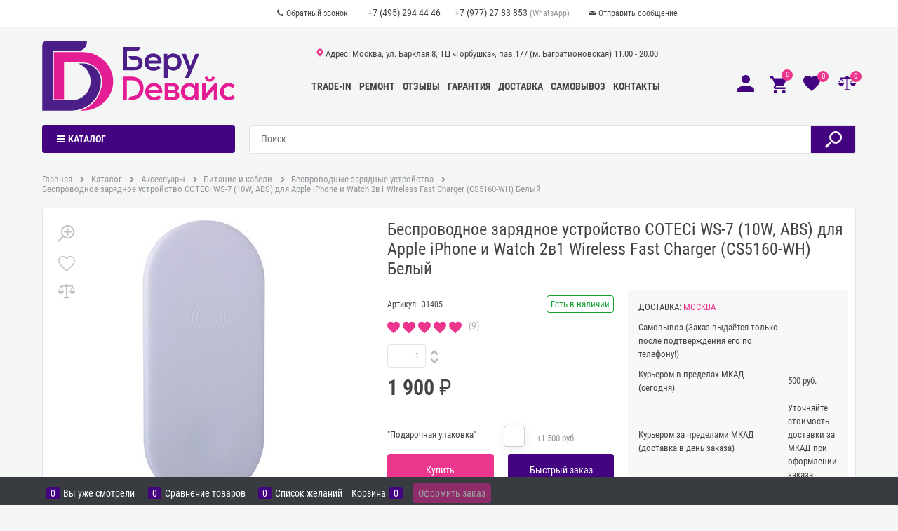

--- FILE ---
content_type: text/html; charset=utf-8
request_url: https://berudevice.ru/products/besprovodnoe-zaryadnoe-ustrojstvo-coteetci-ws-7-10w-abs-dlya-apple-iphone-i-watch-2v1-wireless-fast-charger-cs5160-wh-belyj
body_size: 37627
content:
<!DOCTYPE html>
<html data-ng-strict-di data-ng-app="app" data-ng-controller="ProductCtrl as product" >
<head>
    <meta charset="utf-8">
    <meta name="generator" content="AdVantShop.NET">
    <meta name="format-detection" content="telePhone=no">
    <title>Беспроводное зарядное устройство COTECi WS-7 (10W, ABS) для Apple iPhone и Watch 2в1 Wireless Fast Charger (CS5160-WH) Белый купить в Москве дешево 1 900 руб. в магазине &#171;BeruDevice&#187;</title>
    <base href="https://berudevice.ru/" />
    <meta name="Description" content="Беспроводное зарядное устройство COTECi WS-7 (10W, ABS) для Apple iPhone и Watch 2в1 Wireless Fast Charger (CS5160-WH) Белый в наличии, продажа по выгодной цене с гарантией. Купить онлайн, оформить доставку или заказать самовывоз." />
    <meta name="Keywords" content="Беспроводное зарядное устройство COTECi WS-7 (10W, ABS) для Apple iPhone и Watch 2в1 Wireless Fast Charger (CS5160-WH) Белый купить, Беспроводное зарядное устройство COTECi WS-7 (10W, ABS) для Apple iPhone и Watch 2в1 Wireless Fast Charger (CS5160-WH) Белый цена, Беспроводное зарядное устройство COTECi WS-7 (10W, ABS) для Apple iPhone и Watch 2в1 Wireless Fast Charger (CS5160-WH) Белый магазин, Беспроводное зарядное устройство COTECi WS-7 (10W, ABS) для Apple iPhone и Watch 2в1 Wireless Fast Charger (CS5160-WH) Белый купить в москве, Беспроводное зарядное устройство COTECi WS-7 (10W, ABS) для Apple iPhone и Watch 2в1 Wireless Fast Charger (CS5160-WH) Белый продажа, Беспроводное зарядное устройство COTECi WS-7 (10W, ABS) для Apple iPhone и Watch 2в1 Wireless Fast Charger (CS5160-WH) Белый дёшево, Беспроводное зарядное устройство COTECi WS-7 (10W, ABS) для Apple iPhone и Watch 2в1 Wireless Fast Charger (CS5160-WH) Белый недорого" />
    
    <link rel="canonical" href="https://berudevice.ru/products/besprovodnoe-zaryadnoe-ustrojstvo-coteetci-ws-7-10w-abs-dlya-apple-iphone-i-watch-2v1-wireless-fast-charger-cs5160-wh-belyj" />
    

<script>
    window.advantshopMobileVersion = false;
</script>





<script type="text/javascript" src="/combine/_head.js?r=640083341B75293516D71E1730B2E7644FD0B50D"></script>


<style>
    .ng-cloak, .x-ng-cloak, .ng-hide:not(.ng-hide-animate) {
        display: none !important
    }

    form {
        display: block
    }
</style>




<meta property="og:site_name" content="&#171;BeruDevice&#187;" />
<meta property="og:title" content="Беспроводное зарядное устройство COTECi WS-7 (10W, ABS) для Apple iPhone и Watch 2в1 Wireless Fast Charger (CS5160-WH) Белый купить в Москве дешево 1 900 руб. в магазине &#171;BeruDevice&#187;" />
<meta property="og:url" content="https://berudevice.ru/products/besprovodnoe-zaryadnoe-ustrojstvo-coteetci-ws-7-10w-abs-dlya-apple-iphone-i-watch-2v1-wireless-fast-charger-cs5160-wh-belyj" />
<meta property="og:description" content="Беспроводное зарядное устройство COTECi WS-7 (10W, ABS) для Apple iPhone и Watch 2в1 Wireless Fast Charger (CS5160-WH) Белый в наличии, продажа по выгодной цене с гарантией. Купить онлайн, оформить доставку или заказать самовывоз." />
<meta property="og:type" content="product" />
<meta property="og:image" content="https://berudevice.ru/pictures/product/middle/1304_middle.jpg" />

<link rel="stylesheet" type="text/css" href="/combine/main.css?r=F189CB1F608521DC8EC2513060BF097227F9F171" />



    <link rel="apple-touch-icon" sizes="180x180" href="/apple-touch-icon.png">
<link rel="icon" type="image/svg+xml" href="/favicon.svg">
<link rel="icon" type="image/png" sizes="32x32" href="/favicon-32x32.png">
<link rel="icon" type="image/png" sizes="16x16" href="/favicon-16x16.png">
<link rel="manifest" href="/manifest.json">
<link rel="mask-icon" href="/safari-pinned-tab.svg" color="#603cba">
<meta name="msapplication-TileColor" content="#603cba">
<meta name="theme-color" content="#ffffff">
    
        <style type="text/css">
            .price-currency,
            .details-payment .price .price-old .price-currency,
            .details-payment .price .price-current .price-currency,
            .details-payment .price .price-new .price-currency {
                font-size: 0;
            }

                .price-currency:before {
                    content: "\0020 \20BD";
                    font-size: 0.875rem;
                }
        </style>
</head>
<body class="cs-t-1 text-floating toolbar-bottom-enabled">
    <input name="__RequestVerificationToken" type="hidden" value="Mgifs7uTkc9FUArbUvuaG4i80GccYfboxauqFSu_VJne5yMxIqNm1XfqiInCZN6RT8XWjYo6wGIfi7qSyTREk1BWoeE1" />
    
    <div hidden></div>
    
    <script>var yaParams={ip_adress: '3.142.68.223'}</script>
<div style='display:none !important;'><!-- Yandex.Metrika counter -->
<script type="text/javascript" >
   (function(m,e,t,r,i,k,a){m[i]=m[i]||function(){(m[i].a=m[i].a||[]).push(arguments)};
   m[i].l=1*new Date();k=e.createElement(t),a=e.getElementsByTagName(t)[0],k.async=1,k.src=r,a.parentNode.insertBefore(k,a)})
   (window, document, "script", "https://mc.yandex.ru/metrika/tag.js", "ym");

   ym(81844651, "init", {
        clickmap:true,
        trackLinks:true,
        accurateTrackBounce:true,
        ecommerce:"dataLayer",
        params: yaParams
   });
</script>
<noscript><div><img src="https://mc.yandex.ru/watch/81844651" style="position:absolute; left:-9999px;" alt="" /></div></noscript>
<!-- /Yandex.Metrika counter --></div>
<script type="text/javascript" src="modules/yametrika/content/scripts/tracking.js?v=8.53" async></script>
<div class='yacounterid' data-counterId='81844651'></div>
<div style='display:none!important;' data-yametrika-datacnt='dataLayer'></div>
<script> window.dataLayer = window.dataLayer || []; </script>
 
    <div class="stretch-container">
        <div>
            <header class="site-head">
                


<!--noindex-->
<div class="toolbar-top" style="z-index:101">
    <div class="container container-fluid">
        <aside>
            <div class="row center-xs">

                <div style="display:flex; align-items: center;">

                        <div class="static-block static-block-callback-header toolbar-top-item">
        <p style="margin-left: 5rem;"><a class="callback icon-phone-1-before" data-callback="true" href="javascript:void(0)">Обратный звонок</a></p>

    </div>


                    <div class="toolbar-top-item" data-zone-current data-ng-bind-html="zone.Phone" data-start-val="{Phone: '&lt;a class=&quot;toolbar-top-phone&quot; style=&quot;padding-right:1.25rem;&quot; href=&quot;tel:84952944446&quot;>+7 (495) 294 44 46&lt;/a>&lt;a class=&quot;toolbar-top-phone&quot; href=&quot;whatsapp://send?phone=79772783853&quot;>+7 (977) 27 83 853&lt;/a>&lt;span> (WhatsApp)&lt;/span>'}"><a class="toolbar-top-phone" style="padding-right:1.25rem;" href="tel:84952944446">+7 (495) 294 44 46</a><a class="toolbar-top-phone" href="whatsapp://send?phone=79772783853">+7 (977) 27 83 853</a><span> (WhatsApp)</span></div>

                        <div class="static-block static-block-email-header toolbar-top-item">
        <p><a class="email icon-mail-before" href="feedback">Отправить сообщение</a></p>

    </div>


                </div>

            </div>

        </aside>

    </div>

</div>
<!--/noindex-->
                
                
<div id="siteHeaderTransformerParent">
    <div class="site-header-transformer" data-transformer data-container-limit="siteHeaderTransformerParent">
        <div class="container container-fluid site-head-inner">
            <div class="row middle-xs menu-block"><!--.menu-block added for module TinkerLine-->
                <div class="col-xs-3 site-head-logo-block site-head-logo">
                    <div class="site-head-logo-hidden">
                        <a href=https://berudevice.ru/ class="site-head-logo-link">    <img src="/logo.svg" />
</a>







                    </div>

                        <!--noindex-->
                        <div class="dor-vertical-title  cs-bg-5 site-head-menu-catalog">
                            

<nav class="menu-dropdown menu-dropdown-modern  menu-dropdown-compact" data-root-menu>
    <!--''||.icon-down-open-after-abs-->
        <a href="https://berudevice.ru/catalog" class="menu-dropdown-root-text icon-menu-before cs-l-4"><span class="menu-dropdown-root-padding">Каталог</span></a>
            <div class="menu-dropdown-list cs-br-1" data-submenu-container="{'type': 'modern'}">
                    <div class="menu-dropdown-item cs-br-1 submenu-modern parent " data-submenu-parent>
                            <div class="menu-dropdown-sub ng-hide" data-submenu data-ng-show="submenu.isSubmenuVisible">
                                <div class="menu-dropdown-sub-inner cs-bg-7">
                                    <div class="menu-dropdown-sub-columns">
                                        <div class="menu-dropdown-sub-columns-item ">

                                                        <div class="menu-dropdown-sub-block menu-dropdown-sub-block-cats-only">
                                                            <div class="menu-dropdown-sub-category">
                                                                <div class="menu-dropdown-sub-childs">
                                                                    <a href="https://berudevice.ru/categories/airpods-3-custom" class="menu-dropdown-sub-link menu-dropdown-sub-link">
                                                                        <span class="menu-dropdown-sub-category-text">
                                                                            AirPods 3
                                                                        </span>
                                                                    </a>
                                                                </div>
                                                            </div>
                                                            <div class="menu-dropdown-sub-category">
                                                                <div class="menu-dropdown-sub-childs">
                                                                    <a href="https://berudevice.ru/categories/airpods-4-custom" class="menu-dropdown-sub-link menu-dropdown-sub-link">
                                                                        <span class="menu-dropdown-sub-category-text">
                                                                            AirPods 4 Custom
                                                                        </span>
                                                                    </a>
                                                                </div>
                                                            </div>
                                                            <div class="menu-dropdown-sub-category">
                                                                <div class="menu-dropdown-sub-childs">
                                                                    <a href="https://berudevice.ru/categories/airpods-4-anc-custom" class="menu-dropdown-sub-link menu-dropdown-sub-link">
                                                                        <span class="menu-dropdown-sub-category-text">
                                                                            Airpods 4 ANC Custom
                                                                        </span>
                                                                    </a>
                                                                </div>
                                                            </div>
                                                            <div class="menu-dropdown-sub-category">
                                                                <div class="menu-dropdown-sub-childs">
                                                                    <a href="https://berudevice.ru/categories/airpods-pro-2-custom" class="menu-dropdown-sub-link menu-dropdown-sub-link">
                                                                        <span class="menu-dropdown-sub-category-text">
                                                                            AirPods Pro 2
                                                                        </span>
                                                                    </a>
                                                                </div>
                                                            </div>
                                                            <div class="menu-dropdown-sub-category">
                                                                <div class="menu-dropdown-sub-childs">
                                                                    <a href="https://berudevice.ru/categories/airpods-pro-3-custom" class="menu-dropdown-sub-link menu-dropdown-sub-link">
                                                                        <span class="menu-dropdown-sub-category-text">
                                                                            AirPods Pro 3
                                                                        </span>
                                                                    </a>
                                                                </div>
                                                            </div>
                                                        </div>
 <!--index:6-->

                                        </div>
                                        
                                    </div>
                                </div>
                            </div>
                        <div class="menu-dropdown-link-wrap icon-right-open-after-abs"
                             
                             >

                            <a class="menu-dropdown-link" href="https://berudevice.ru/categories/kastomnye-airpods" >
                                    <span class="menu-dropdown-icon icon-blink"><img class="menu-dropdown-icon-img" src="https://berudevice.ru/pictures/category/icon/11656.png" alt="Кастомные AirPods" /></span>
                                <span class="menu-dropdown-link-text text-floating">
                                    Кастомные AirPods
                                </span>
                            </a>
                        </div>
                    </div>
                    <div class="menu-dropdown-item cs-br-1 submenu-modern parent " data-submenu-parent>
                            <div class="menu-dropdown-sub ng-hide" data-submenu data-ng-show="submenu.isSubmenuVisible">
                                <div class="menu-dropdown-sub-inner cs-bg-7">
                                    <div class="menu-dropdown-sub-columns">
                                        <div class="menu-dropdown-sub-columns-item ">

                                                <div class="menu-dropdown-sub-block " >
                                                        <div class="menu-dropdown-sub-category-name" >
                                                                                                                        <a href="https://berudevice.ru/categories/apple-iphone" class="menu-dropdown-sub-category-link menu-dropdown-sub-link ">
                                                                <span class="menu-dropdown-sub-category-text">
                                                                    Apple iPhone
                                                                </span>
                                                            </a>
                                                        </div>
                                                            <div class="menu-dropdown-sub-childs" >
                                                                        <div class="menu-dropdown-sub-category">
                                                                            <a href="https://berudevice.ru/categories/iphone-air" class="menu-dropdown-sub-link">
                                                                                <span class="menu-dropdown-sub-category-text">
                                                                                    iPhone Air
                                                                                </span>
                                                                            </a>
                                                                        </div>
                                                                        <div class="menu-dropdown-sub-category">
                                                                            <a href="https://berudevice.ru/categories/iphone-17" class="menu-dropdown-sub-link">
                                                                                <span class="menu-dropdown-sub-category-text">
                                                                                    iPhone 17
                                                                                </span>
                                                                            </a>
                                                                        </div>
                                                                        <div class="menu-dropdown-sub-category">
                                                                            <a href="https://berudevice.ru/categories/iphone-17-pro" class="menu-dropdown-sub-link">
                                                                                <span class="menu-dropdown-sub-category-text">
                                                                                    iPhone 17 Pro
                                                                                </span>
                                                                            </a>
                                                                        </div>
                                                                        <div class="menu-dropdown-sub-category">
                                                                            <a href="https://berudevice.ru/categories/iphone-17-pro-max" class="menu-dropdown-sub-link">
                                                                                <span class="menu-dropdown-sub-category-text">
                                                                                    iPhone 17 Pro Max
                                                                                </span>
                                                                            </a>
                                                                        </div>
                                                                        <div class="menu-dropdown-sub-category">
                                                                            <a href="https://berudevice.ru/categories/iphone-16e" class="menu-dropdown-sub-link">
                                                                                <span class="menu-dropdown-sub-category-text">
                                                                                    iPhone 16e
                                                                                </span>
                                                                            </a>
                                                                        </div>
                                                                        <div class="menu-dropdown-sub-category">
                                                                            <a href="https://berudevice.ru/categories/iphone-16" class="menu-dropdown-sub-link">
                                                                                <span class="menu-dropdown-sub-category-text">
                                                                                    iPhone 16
                                                                                </span>
                                                                            </a>
                                                                        </div>
                                                                        <div class="menu-dropdown-sub-category">
                                                                            <a href="https://berudevice.ru/categories/iphone-16-plus" class="menu-dropdown-sub-link">
                                                                                <span class="menu-dropdown-sub-category-text">
                                                                                    iPhone 16 Plus
                                                                                </span>
                                                                            </a>
                                                                        </div>
                                                                        <div class="menu-dropdown-sub-category">
                                                                            <a href="https://berudevice.ru/categories/iphone-16-pro" class="menu-dropdown-sub-link">
                                                                                <span class="menu-dropdown-sub-category-text">
                                                                                    iPhone 16 Pro
                                                                                </span>
                                                                            </a>
                                                                        </div>
                                                                        <div class="menu-dropdown-sub-category">
                                                                            <a href="https://berudevice.ru/categories/iphone-16-pro-max" class="menu-dropdown-sub-link">
                                                                                <span class="menu-dropdown-sub-category-text">
                                                                                    iPhone 16 Pro Max
                                                                                </span>
                                                                            </a>
                                                                        </div>
                                                                        <div class="menu-dropdown-sub-category">
                                                                            <a href="https://berudevice.ru/categories/iphone-15" class="menu-dropdown-sub-link">
                                                                                <span class="menu-dropdown-sub-category-text">
                                                                                    iPhone 15
                                                                                </span>
                                                                            </a>
                                                                        </div>
                                                                        <div class="menu-dropdown-sub-category">
                                                                            <a href="https://berudevice.ru/categories/iphone-15-plus" class="menu-dropdown-sub-link">
                                                                                <span class="menu-dropdown-sub-category-text">
                                                                                    iPhone 15 Plus
                                                                                </span>
                                                                            </a>
                                                                        </div>
                                                                        <div class="menu-dropdown-sub-category">
                                                                            <a href="https://berudevice.ru/categories/iphone-15-pro" class="menu-dropdown-sub-link">
                                                                                <span class="menu-dropdown-sub-category-text">
                                                                                    iPhone 15 Pro
                                                                                </span>
                                                                            </a>
                                                                        </div>
                                                                        <div class="menu-dropdown-sub-category">
                                                                            <a href="https://berudevice.ru/categories/iphone-15-pro-max" class="menu-dropdown-sub-link">
                                                                                <span class="menu-dropdown-sub-category-text">
                                                                                    iPhone 15 Pro Max
                                                                                </span>
                                                                            </a>
                                                                        </div>
                                                                        <div class="menu-dropdown-sub-category">
                                                                            <a href="https://berudevice.ru/categories/iphone-14" class="menu-dropdown-sub-link">
                                                                                <span class="menu-dropdown-sub-category-text">
                                                                                    iPhone 14
                                                                                </span>
                                                                            </a>
                                                                        </div>
                                                                        <div class="menu-dropdown-sub-category">
                                                                            <a href="https://berudevice.ru/categories/iphone-14-plus" class="menu-dropdown-sub-link">
                                                                                <span class="menu-dropdown-sub-category-text">
                                                                                    iPhone 14 Plus
                                                                                </span>
                                                                            </a>
                                                                        </div>
                                                                        <div class="menu-dropdown-sub-category">
                                                                            <a href="https://berudevice.ru/categories/iphone-13" class="menu-dropdown-sub-link">
                                                                                <span class="menu-dropdown-sub-category-text">
                                                                                    iPhone 13
                                                                                </span>
                                                                            </a>
                                                                        </div>
                                                                        <div class="menu-dropdown-sub-category">
                                                                            <a href="https://berudevice.ru/categories/iphone-12" class="menu-dropdown-sub-link">
                                                                                <span class="menu-dropdown-sub-category-text">
                                                                                    iPhone 12
                                                                                </span>
                                                                            </a>
                                                                        </div>
                                                                        <div class="menu-dropdown-sub-category">
                                                                            <a href="https://berudevice.ru/categories/iphone-se-2022" class="menu-dropdown-sub-link">
                                                                                <span class="menu-dropdown-sub-category-text">
                                                                                    iPhone SE 2022
                                                                                </span>
                                                                            </a>
                                                                        </div>
                                                            </div>
                                                    </div>
                                                <div class="menu-dropdown-sub-block " >
                                                        <div class="menu-dropdown-sub-category-name" >
                                                                                                                        <a href="https://berudevice.ru/categories/samsung-galaxy" class="menu-dropdown-sub-category-link menu-dropdown-sub-link ">
                                                                <span class="menu-dropdown-sub-category-text">
                                                                    Samsung
                                                                </span>
                                                            </a>
                                                        </div>
                                                            <div class="menu-dropdown-sub-childs" >
                                                                        <div class="menu-dropdown-sub-category">
                                                                            <a href="https://berudevice.ru/categories/galaxy-a16" class="menu-dropdown-sub-link">
                                                                                <span class="menu-dropdown-sub-category-text">
                                                                                    Galaxy A16
                                                                                </span>
                                                                            </a>
                                                                        </div>
                                                                        <div class="menu-dropdown-sub-category">
                                                                            <a href="https://berudevice.ru/categories/galaxy-a17" class="menu-dropdown-sub-link">
                                                                                <span class="menu-dropdown-sub-category-text">
                                                                                    Galaxy A17
                                                                                </span>
                                                                            </a>
                                                                        </div>
                                                                        <div class="menu-dropdown-sub-category">
                                                                            <a href="https://berudevice.ru/categories/galaxy-a26" class="menu-dropdown-sub-link">
                                                                                <span class="menu-dropdown-sub-category-text">
                                                                                    Galaxy A26
                                                                                </span>
                                                                            </a>
                                                                        </div>
                                                                        <div class="menu-dropdown-sub-category">
                                                                            <a href="https://berudevice.ru/categories/galaxy-a36" class="menu-dropdown-sub-link">
                                                                                <span class="menu-dropdown-sub-category-text">
                                                                                    Galaxy A36
                                                                                </span>
                                                                            </a>
                                                                        </div>
                                                                        <div class="menu-dropdown-sub-category">
                                                                            <a href="https://berudevice.ru/categories/galaxy-a56" class="menu-dropdown-sub-link">
                                                                                <span class="menu-dropdown-sub-category-text">
                                                                                    Galaxy A56
                                                                                </span>
                                                                            </a>
                                                                        </div>
                                                                        <div class="menu-dropdown-sub-category">
                                                                            <a href="https://berudevice.ru/categories/galaxy-s24" class="menu-dropdown-sub-link">
                                                                                <span class="menu-dropdown-sub-category-text">
                                                                                    Galaxy S24
                                                                                </span>
                                                                            </a>
                                                                        </div>
                                                                        <div class="menu-dropdown-sub-category">
                                                                            <a href="https://berudevice.ru/categories/galaxy-s24-fe" class="menu-dropdown-sub-link">
                                                                                <span class="menu-dropdown-sub-category-text">
                                                                                    Galaxy S24 FE
                                                                                </span>
                                                                            </a>
                                                                        </div>
                                                                        <div class="menu-dropdown-sub-category">
                                                                            <a href="https://berudevice.ru/categories/galaxy-s24-plus" class="menu-dropdown-sub-link">
                                                                                <span class="menu-dropdown-sub-category-text">
                                                                                    Galaxy S24 Plus
                                                                                </span>
                                                                            </a>
                                                                        </div>
                                                                        <div class="menu-dropdown-sub-category">
                                                                            <a href="https://berudevice.ru/categories/galaxy-s24-ultra" class="menu-dropdown-sub-link">
                                                                                <span class="menu-dropdown-sub-category-text">
                                                                                    Galaxy S24 Ultra
                                                                                </span>
                                                                            </a>
                                                                        </div>
                                                                        <div class="menu-dropdown-sub-category">
                                                                            <a href="https://berudevice.ru/categories/galaxy-s25" class="menu-dropdown-sub-link">
                                                                                <span class="menu-dropdown-sub-category-text">
                                                                                    Galaxy S25
                                                                                </span>
                                                                            </a>
                                                                        </div>
                                                                        <div class="menu-dropdown-sub-category">
                                                                            <a href="https://berudevice.ru/categories/galaxy-s25-fe" class="menu-dropdown-sub-link">
                                                                                <span class="menu-dropdown-sub-category-text">
                                                                                    Galaxy S25 FE
                                                                                </span>
                                                                            </a>
                                                                        </div>
                                                                        <div class="menu-dropdown-sub-category">
                                                                            <a href="https://berudevice.ru/categories/galaxy-s25-edge" class="menu-dropdown-sub-link">
                                                                                <span class="menu-dropdown-sub-category-text">
                                                                                    Galaxy S25 Edge
                                                                                </span>
                                                                            </a>
                                                                        </div>
                                                                        <div class="menu-dropdown-sub-category">
                                                                            <a href="https://berudevice.ru/categories/galaxy-s25-plus" class="menu-dropdown-sub-link">
                                                                                <span class="menu-dropdown-sub-category-text">
                                                                                    Galaxy S25 Plus
                                                                                </span>
                                                                            </a>
                                                                        </div>
                                                                        <div class="menu-dropdown-sub-category">
                                                                            <a href="https://berudevice.ru/categories/galaxy-s25-ultra" class="menu-dropdown-sub-link">
                                                                                <span class="menu-dropdown-sub-category-text">
                                                                                    Galaxy S25 Ultra
                                                                                </span>
                                                                            </a>
                                                                        </div>
                                                                        <div class="menu-dropdown-sub-category">
                                                                            <a href="https://berudevice.ru/categories/galaxy-z-flip6" class="menu-dropdown-sub-link">
                                                                                <span class="menu-dropdown-sub-category-text">
                                                                                    Galaxy Z Flip6
                                                                                </span>
                                                                            </a>
                                                                        </div>
                                                                        <div class="menu-dropdown-sub-category">
                                                                            <a href="https://berudevice.ru/categories/galaxy-z-flip7" class="menu-dropdown-sub-link">
                                                                                <span class="menu-dropdown-sub-category-text">
                                                                                    Galaxy Z Flip7
                                                                                </span>
                                                                            </a>
                                                                        </div>
                                                                        <div class="menu-dropdown-sub-category">
                                                                            <a href="https://berudevice.ru/categories/galaxy-z-fold7" class="menu-dropdown-sub-link">
                                                                                <span class="menu-dropdown-sub-category-text">
                                                                                    Galaxy Z Fold7
                                                                                </span>
                                                                            </a>
                                                                        </div>
                                                            </div>
                                                    </div>
                                                <div class="menu-dropdown-sub-block " >
                                                        <div class="menu-dropdown-sub-category-name" >
                                                                                                                        <a href="https://berudevice.ru/categories/samrtfony-xiaomi" class="menu-dropdown-sub-category-link menu-dropdown-sub-link ">
                                                                <span class="menu-dropdown-sub-category-text">
                                                                    Xiaomi
                                                                </span>
                                                            </a>
                                                        </div>
                                                            <div class="menu-dropdown-sub-childs" >
                                                                        <div class="menu-dropdown-sub-category">
                                                                            <a href="https://berudevice.ru/categories/redmi-note-14" class="menu-dropdown-sub-link">
                                                                                <span class="menu-dropdown-sub-category-text">
                                                                                    Redmi Note 14
                                                                                </span>
                                                                            </a>
                                                                        </div>
                                                                        <div class="menu-dropdown-sub-category">
                                                                            <a href="https://berudevice.ru/categories/redmi-note-14-pro" class="menu-dropdown-sub-link">
                                                                                <span class="menu-dropdown-sub-category-text">
                                                                                    Redmi Note 14 Pro
                                                                                </span>
                                                                            </a>
                                                                        </div>
                                                                        <div class="menu-dropdown-sub-category">
                                                                            <a href="https://berudevice.ru/categories/redmi-note-14-pro-5g" class="menu-dropdown-sub-link">
                                                                                <span class="menu-dropdown-sub-category-text">
                                                                                    Redmi Note 14 Pro 5G
                                                                                </span>
                                                                            </a>
                                                                        </div>
                                                                        <div class="menu-dropdown-sub-category">
                                                                            <a href="https://berudevice.ru/categories/redmi-note-14-pro-plus-5g" class="menu-dropdown-sub-link">
                                                                                <span class="menu-dropdown-sub-category-text">
                                                                                    Redmi Note 14 Pro+ 5G
                                                                                </span>
                                                                            </a>
                                                                        </div>
                                                                        <div class="menu-dropdown-sub-category">
                                                                            <a href="https://berudevice.ru/categories/redmi-note-14s" class="menu-dropdown-sub-link">
                                                                                <span class="menu-dropdown-sub-category-text">
                                                                                    Redmi Note 14S
                                                                                </span>
                                                                            </a>
                                                                        </div>
                                                                        <div class="menu-dropdown-sub-category">
                                                                            <a href="https://berudevice.ru/categories/redmi-note-15" class="menu-dropdown-sub-link">
                                                                                <span class="menu-dropdown-sub-category-text">
                                                                                    Redmi Note 15
                                                                                </span>
                                                                            </a>
                                                                        </div>
                                                                        <div class="menu-dropdown-sub-category">
                                                                            <a href="https://berudevice.ru/categories/redmi-note-15-pro" class="menu-dropdown-sub-link">
                                                                                <span class="menu-dropdown-sub-category-text">
                                                                                    Redmi Note 15 Pro
                                                                                </span>
                                                                            </a>
                                                                        </div>
                                                                        <div class="menu-dropdown-sub-category">
                                                                            <a href="https://berudevice.ru/categories/redmi-note-15-pro-5g" class="menu-dropdown-sub-link">
                                                                                <span class="menu-dropdown-sub-category-text">
                                                                                    Redmi Note 15 Pro 5G
                                                                                </span>
                                                                            </a>
                                                                        </div>
                                                                        <div class="menu-dropdown-sub-category">
                                                                            <a href="https://berudevice.ru/categories/redmi-note-15-pro-plus-5g" class="menu-dropdown-sub-link">
                                                                                <span class="menu-dropdown-sub-category-text">
                                                                                    Redmi Note 15 Pro+ 5G
                                                                                </span>
                                                                            </a>
                                                                        </div>
                                                                        <div class="menu-dropdown-sub-category">
                                                                            <a href="https://berudevice.ru/categories/xiaomi-12" class="menu-dropdown-sub-link">
                                                                                <span class="menu-dropdown-sub-category-text">
                                                                                    Xiaomi 12
                                                                                </span>
                                                                            </a>
                                                                        </div>
                                                                        <div class="menu-dropdown-sub-category">
                                                                            <a href="https://berudevice.ru/categories/xiaomi-12-pro" class="menu-dropdown-sub-link">
                                                                                <span class="menu-dropdown-sub-category-text">
                                                                                    Xiaomi 12 Pro
                                                                                </span>
                                                                            </a>
                                                                        </div>
                                                                        <div class="menu-dropdown-sub-category">
                                                                            <a href="https://berudevice.ru/categories/xiaomi-14" class="menu-dropdown-sub-link">
                                                                                <span class="menu-dropdown-sub-category-text">
                                                                                    Xiaomi 14
                                                                                </span>
                                                                            </a>
                                                                        </div>
                                                                        <div class="menu-dropdown-sub-category">
                                                                            <a href="https://berudevice.ru/categories/xiaomi-14-ultra" class="menu-dropdown-sub-link">
                                                                                <span class="menu-dropdown-sub-category-text">
                                                                                    Xiaomi 14 Ultra
                                                                                </span>
                                                                            </a>
                                                                        </div>
                                                                        <div class="menu-dropdown-sub-category">
                                                                            <a href="https://berudevice.ru/categories/xiaomi-14t-pro" class="menu-dropdown-sub-link">
                                                                                <span class="menu-dropdown-sub-category-text">
                                                                                    Xiaomi 14T Pro
                                                                                </span>
                                                                            </a>
                                                                        </div>
                                                                        <div class="menu-dropdown-sub-category">
                                                                            <a href="https://berudevice.ru/categories/xiaomi%c2%a015" class="menu-dropdown-sub-link">
                                                                                <span class="menu-dropdown-sub-category-text">
                                                                                    Xiaomi&#160;15
                                                                                </span>
                                                                            </a>
                                                                        </div>
                                                                        <div class="menu-dropdown-sub-category">
                                                                            <a href="https://berudevice.ru/categories/xiaomi%c2%a015-ultra" class="menu-dropdown-sub-link">
                                                                                <span class="menu-dropdown-sub-category-text">
                                                                                    Xiaomi&#160;15 Ultra
                                                                                </span>
                                                                            </a>
                                                                        </div>
                                                                        <div class="menu-dropdown-sub-category">
                                                                            <a href="https://berudevice.ru/categories/xiaomi-15t" class="menu-dropdown-sub-link">
                                                                                <span class="menu-dropdown-sub-category-text">
                                                                                    Xiaomi 15T
                                                                                </span>
                                                                            </a>
                                                                        </div>
                                                                        <div class="menu-dropdown-sub-category">
                                                                            <a href="https://berudevice.ru/categories/xiaomi-15t-pro" class="menu-dropdown-sub-link">
                                                                                <span class="menu-dropdown-sub-category-text">
                                                                                    Xiaomi 15T Pro
                                                                                </span>
                                                                            </a>
                                                                        </div>
                                                                        <div class="menu-dropdown-sub-category">
                                                                            <a href="https://berudevice.ru/categories/xiaomi-mix-flip" class="menu-dropdown-sub-link">
                                                                                <span class="menu-dropdown-sub-category-text">
                                                                                    Xiaomi MIX Flip
                                                                                </span>
                                                                            </a>
                                                                        </div>
                                                            </div>
                                                    </div>
                                                <div class="menu-dropdown-sub-block " >
                                                        <div class="menu-dropdown-sub-category-name" >
                                                                                                                        <a href="https://berudevice.ru/categories/smartfony-poco" class="menu-dropdown-sub-category-link menu-dropdown-sub-link ">
                                                                <span class="menu-dropdown-sub-category-text">
                                                                    Poco
                                                                </span>
                                                            </a>
                                                        </div>
                                                            <div class="menu-dropdown-sub-childs" >
                                                                        <div class="menu-dropdown-sub-category">
                                                                            <a href="https://berudevice.ru/categories/poco-c61" class="menu-dropdown-sub-link">
                                                                                <span class="menu-dropdown-sub-category-text">
                                                                                    Poco C61
                                                                                </span>
                                                                            </a>
                                                                        </div>
                                                                        <div class="menu-dropdown-sub-category">
                                                                            <a href="https://berudevice.ru/categories/poco-f6" class="menu-dropdown-sub-link">
                                                                                <span class="menu-dropdown-sub-category-text">
                                                                                    Poco F6
                                                                                </span>
                                                                            </a>
                                                                        </div>
                                                                        <div class="menu-dropdown-sub-category">
                                                                            <a href="https://berudevice.ru/categories/poco-f6-pro" class="menu-dropdown-sub-link">
                                                                                <span class="menu-dropdown-sub-category-text">
                                                                                    Poco F6 Pro
                                                                                </span>
                                                                            </a>
                                                                        </div>
                                                                        <div class="menu-dropdown-sub-category">
                                                                            <a href="https://berudevice.ru/categories/poco-f7" class="menu-dropdown-sub-link">
                                                                                <span class="menu-dropdown-sub-category-text">
                                                                                    Poco F7
                                                                                </span>
                                                                            </a>
                                                                        </div>
                                                                        <div class="menu-dropdown-sub-category">
                                                                            <a href="https://berudevice.ru/categories/poco-f7-ultra" class="menu-dropdown-sub-link">
                                                                                <span class="menu-dropdown-sub-category-text">
                                                                                    Poco F7 Ultra
                                                                                </span>
                                                                            </a>
                                                                        </div>
                                                                        <div class="menu-dropdown-sub-category">
                                                                            <a href="https://berudevice.ru/categories/poco-f8-pro" class="menu-dropdown-sub-link">
                                                                                <span class="menu-dropdown-sub-category-text">
                                                                                    Poco F8 Pro
                                                                                </span>
                                                                            </a>
                                                                        </div>
                                                                        <div class="menu-dropdown-sub-category">
                                                                            <a href="https://berudevice.ru/categories/poco-m8" class="menu-dropdown-sub-link">
                                                                                <span class="menu-dropdown-sub-category-text">
                                                                                    Poco M8
                                                                                </span>
                                                                            </a>
                                                                        </div>
                                                                        <div class="menu-dropdown-sub-category">
                                                                            <a href="https://berudevice.ru/categories/poco-m8-pro" class="menu-dropdown-sub-link">
                                                                                <span class="menu-dropdown-sub-category-text">
                                                                                    Poco M8 Pro
                                                                                </span>
                                                                            </a>
                                                                        </div>
                                                                        <div class="menu-dropdown-sub-category">
                                                                            <a href="https://berudevice.ru/categories/poco-x7" class="menu-dropdown-sub-link">
                                                                                <span class="menu-dropdown-sub-category-text">
                                                                                    Poco X7
                                                                                </span>
                                                                            </a>
                                                                        </div>
                                                                        <div class="menu-dropdown-sub-category">
                                                                            <a href="https://berudevice.ru/categories/poco-x7-pro" class="menu-dropdown-sub-link">
                                                                                <span class="menu-dropdown-sub-category-text">
                                                                                    Poco X7 Pro
                                                                                </span>
                                                                            </a>
                                                                        </div>
                                                            </div>
                                                    </div>
                                                    <br />
                                                <div class="menu-dropdown-sub-block " >
                                                        <div class="menu-dropdown-sub-category-name" >
                                                                                                                        <a href="https://berudevice.ru/categories/smartfony-honor" class="menu-dropdown-sub-category-link menu-dropdown-sub-link ">
                                                                <span class="menu-dropdown-sub-category-text">
                                                                    Honor
                                                                </span>
                                                            </a>
                                                        </div>
                                                            <div class="menu-dropdown-sub-childs" >
                                                                        <div class="menu-dropdown-sub-category">
                                                                            <a href="https://berudevice.ru/categories/honor-200" class="menu-dropdown-sub-link">
                                                                                <span class="menu-dropdown-sub-category-text">
                                                                                    Honor 200
                                                                                </span>
                                                                            </a>
                                                                        </div>
                                                                        <div class="menu-dropdown-sub-category">
                                                                            <a href="https://berudevice.ru/categories/honor-200-lite" class="menu-dropdown-sub-link">
                                                                                <span class="menu-dropdown-sub-category-text">
                                                                                    Honor 200 Lite
                                                                                </span>
                                                                            </a>
                                                                        </div>
                                                                        <div class="menu-dropdown-sub-category">
                                                                            <a href="https://berudevice.ru/categories/honor-200-pro" class="menu-dropdown-sub-link">
                                                                                <span class="menu-dropdown-sub-category-text">
                                                                                    Honor 200 Pro
                                                                                </span>
                                                                            </a>
                                                                        </div>
                                                                        <div class="menu-dropdown-sub-category">
                                                                            <a href="https://berudevice.ru/categories/honor-400" class="menu-dropdown-sub-link">
                                                                                <span class="menu-dropdown-sub-category-text">
                                                                                    Honor 400
                                                                                </span>
                                                                            </a>
                                                                        </div>
                                                                        <div class="menu-dropdown-sub-category">
                                                                            <a href="https://berudevice.ru/categories/honor-400-lite" class="menu-dropdown-sub-link">
                                                                                <span class="menu-dropdown-sub-category-text">
                                                                                    Honor 400 Lite
                                                                                </span>
                                                                            </a>
                                                                        </div>
                                                                        <div class="menu-dropdown-sub-category">
                                                                            <a href="https://berudevice.ru/categories/honor-400-pro" class="menu-dropdown-sub-link">
                                                                                <span class="menu-dropdown-sub-category-text">
                                                                                    Honor 400 Pro
                                                                                </span>
                                                                            </a>
                                                                        </div>
                                                                        <div class="menu-dropdown-sub-category">
                                                                            <a href="https://berudevice.ru/categories/honor-magic7" class="menu-dropdown-sub-link">
                                                                                <span class="menu-dropdown-sub-category-text">
                                                                                    Honor Magic7
                                                                                </span>
                                                                            </a>
                                                                        </div>
                                                                        <div class="menu-dropdown-sub-category">
                                                                            <a href="https://berudevice.ru/categories/honor-magic7-pro" class="menu-dropdown-sub-link">
                                                                                <span class="menu-dropdown-sub-category-text">
                                                                                    Honor Magic7 Pro
                                                                                </span>
                                                                            </a>
                                                                        </div>
                                                                        <div class="menu-dropdown-sub-category">
                                                                            <a href="https://berudevice.ru/categories/honor-magic8-pro" class="menu-dropdown-sub-link">
                                                                                <span class="menu-dropdown-sub-category-text">
                                                                                    Honor Magic8 Pro
                                                                                </span>
                                                                            </a>
                                                                        </div>
                                                                        <div class="menu-dropdown-sub-category">
                                                                            <a href="https://berudevice.ru/categories/honor-x9c" class="menu-dropdown-sub-link">
                                                                                <span class="menu-dropdown-sub-category-text">
                                                                                    Honor X9c
                                                                                </span>
                                                                            </a>
                                                                        </div>
                                                                        <div class="menu-dropdown-sub-category">
                                                                            <a href="https://berudevice.ru/categories/honor-x9d" class="menu-dropdown-sub-link">
                                                                                <span class="menu-dropdown-sub-category-text">
                                                                                    Honor X9d
                                                                                </span>
                                                                            </a>
                                                                        </div>
                                                            </div>
                                                    </div>
                                                <div class="menu-dropdown-sub-block " >
                                                        <div class="menu-dropdown-sub-category-name" >
                                                                                                                        <a href="https://berudevice.ru/categories/huawei" class="menu-dropdown-sub-category-link menu-dropdown-sub-link ">
                                                                <span class="menu-dropdown-sub-category-text">
                                                                    Huawei
                                                                </span>
                                                            </a>
                                                        </div>
                                                            <div class="menu-dropdown-sub-childs" >
                                                                        <div class="menu-dropdown-sub-category">
                                                                            <a href="https://berudevice.ru/categories/huawei-pura-70" class="menu-dropdown-sub-link">
                                                                                <span class="menu-dropdown-sub-category-text">
                                                                                    Huawei Pura 70
                                                                                </span>
                                                                            </a>
                                                                        </div>
                                                                        <div class="menu-dropdown-sub-category">
                                                                            <a href="https://berudevice.ru/categories/huawei-pura-70-pro" class="menu-dropdown-sub-link">
                                                                                <span class="menu-dropdown-sub-category-text">
                                                                                    Huawei Pura 70 Pro
                                                                                </span>
                                                                            </a>
                                                                        </div>
                                                                        <div class="menu-dropdown-sub-category">
                                                                            <a href="https://berudevice.ru/categories/huawei-pura-80" class="menu-dropdown-sub-link">
                                                                                <span class="menu-dropdown-sub-category-text">
                                                                                    Huawei Pura 80
                                                                                </span>
                                                                            </a>
                                                                        </div>
                                                                        <div class="menu-dropdown-sub-category">
                                                                            <a href="https://berudevice.ru/categories/huawei-pura-80-pro" class="menu-dropdown-sub-link">
                                                                                <span class="menu-dropdown-sub-category-text">
                                                                                    Huawei Pura 80 Pro
                                                                                </span>
                                                                            </a>
                                                                        </div>
                                                                        <div class="menu-dropdown-sub-category">
                                                                            <a href="https://berudevice.ru/categories/huawei-pure-80-ultra" class="menu-dropdown-sub-link">
                                                                                <span class="menu-dropdown-sub-category-text">
                                                                                    Huawei Pure 80 Ultra
                                                                                </span>
                                                                            </a>
                                                                        </div>
                                                                        <div class="menu-dropdown-sub-category">
                                                                            <a href="https://berudevice.ru/categories/huawei-mate-x6" class="menu-dropdown-sub-link">
                                                                                <span class="menu-dropdown-sub-category-text">
                                                                                    Huawei Mate X6
                                                                                </span>
                                                                            </a>
                                                                        </div>
                                                                        <div class="menu-dropdown-sub-category">
                                                                            <a href="https://berudevice.ru/categories/huawei-mate-xt-ultimate" class="menu-dropdown-sub-link">
                                                                                <span class="menu-dropdown-sub-category-text">
                                                                                    Huawei Mate XT Ultimate
                                                                                </span>
                                                                            </a>
                                                                        </div>
                                                                        <div class="menu-dropdown-sub-category">
                                                                            <a href="https://berudevice.ru/categories/huawei-nova-14" class="menu-dropdown-sub-link">
                                                                                <span class="menu-dropdown-sub-category-text">
                                                                                    Huawei nova 14
                                                                                </span>
                                                                            </a>
                                                                        </div>
                                                                        <div class="menu-dropdown-sub-category">
                                                                            <a href="https://berudevice.ru/categories/huawei-nova-14-pro" class="menu-dropdown-sub-link">
                                                                                <span class="menu-dropdown-sub-category-text">
                                                                                    Huawei nova 14 Pro
                                                                                </span>
                                                                            </a>
                                                                        </div>
                                                            </div>
                                                    </div>
                                                    <br />
                                                <div class="menu-dropdown-sub-block " >
                                                        <div class="menu-dropdown-sub-category-name" >
                                                                                                                        <a href="https://berudevice.ru/categories/telefony-nokia" class="menu-dropdown-sub-category-link menu-dropdown-sub-link ">
                                                                <span class="menu-dropdown-sub-category-text">
                                                                    Nokia
                                                                </span>
                                                            </a>
                                                        </div>
                                                            <div class="menu-dropdown-sub-childs" >
                                                                        <div class="menu-dropdown-sub-category">
                                                                            <a href="https://berudevice.ru/categories/nokia-105" class="menu-dropdown-sub-link">
                                                                                <span class="menu-dropdown-sub-category-text">
                                                                                    Nokia 105
                                                                                </span>
                                                                            </a>
                                                                        </div>
                                                                        <div class="menu-dropdown-sub-category">
                                                                            <a href="https://berudevice.ru/categories/nokia-106" class="menu-dropdown-sub-link">
                                                                                <span class="menu-dropdown-sub-category-text">
                                                                                    Nokia 106
                                                                                </span>
                                                                            </a>
                                                                        </div>
                                                            </div>
                                                    </div>
                                                <div class="menu-dropdown-sub-block " >
                                                        <div class="menu-dropdown-sub-category-name" >
                                                                                                                        <a href="https://berudevice.ru/categories/samrtfony-oneplus" class="menu-dropdown-sub-category-link menu-dropdown-sub-link ">
                                                                <span class="menu-dropdown-sub-category-text">
                                                                    OnePlus
                                                                </span>
                                                            </a>
                                                        </div>
                                                            <div class="menu-dropdown-sub-childs" >
                                                                        <div class="menu-dropdown-sub-category">
                                                                            <a href="https://berudevice.ru/categories/oneplus-13" class="menu-dropdown-sub-link">
                                                                                <span class="menu-dropdown-sub-category-text">
                                                                                    OnePlus 13
                                                                                </span>
                                                                            </a>
                                                                        </div>
                                                                        <div class="menu-dropdown-sub-category">
                                                                            <a href="https://berudevice.ru/categories/oneplus-15" class="menu-dropdown-sub-link">
                                                                                <span class="menu-dropdown-sub-category-text">
                                                                                    OnePlus 15
                                                                                </span>
                                                                            </a>
                                                                        </div>
                                                            </div>
                                                    </div>
                                                <div class="menu-dropdown-sub-block " >
                                                        <div class="menu-dropdown-sub-category-name" >
                                                                                                                        <a href="https://berudevice.ru/categories/telefony-philips" class="menu-dropdown-sub-category-link menu-dropdown-sub-link ">
                                                                <span class="menu-dropdown-sub-category-text">
                                                                    Philips
                                                                </span>
                                                            </a>
                                                        </div>
                                                            <div class="menu-dropdown-sub-childs" >
                                                                        <div class="menu-dropdown-sub-category">
                                                                            <a href="https://berudevice.ru/categories/philips-x160" class="menu-dropdown-sub-link">
                                                                                <span class="menu-dropdown-sub-category-text">
                                                                                    Philips X160
                                                                                </span>
                                                                            </a>
                                                                        </div>
                                                                        <div class="menu-dropdown-sub-category">
                                                                            <a href="https://berudevice.ru/categories/philips-x170" class="menu-dropdown-sub-link">
                                                                                <span class="menu-dropdown-sub-category-text">
                                                                                    Philips X170
                                                                                </span>
                                                                            </a>
                                                                        </div>
                                                                        <div class="menu-dropdown-sub-category">
                                                                            <a href="https://berudevice.ru/categories/philips-x240" class="menu-dropdown-sub-link">
                                                                                <span class="menu-dropdown-sub-category-text">
                                                                                    Philips X240
                                                                                </span>
                                                                            </a>
                                                                        </div>
                                                                        <div class="menu-dropdown-sub-category">
                                                                            <a href="https://berudevice.ru/categories/philips-x280" class="menu-dropdown-sub-link">
                                                                                <span class="menu-dropdown-sub-category-text">
                                                                                    Philips X280
                                                                                </span>
                                                                            </a>
                                                                        </div>
                                                                        <div class="menu-dropdown-sub-category">
                                                                            <a href="https://berudevice.ru/categories/philips-x300" class="menu-dropdown-sub-link">
                                                                                <span class="menu-dropdown-sub-category-text">
                                                                                    Philips X300
                                                                                </span>
                                                                            </a>
                                                                        </div>
                                                                        <div class="menu-dropdown-sub-category">
                                                                            <a href="https://berudevice.ru/categories/philips-x600" class="menu-dropdown-sub-link">
                                                                                <span class="menu-dropdown-sub-category-text">
                                                                                    Philips X600
                                                                                </span>
                                                                            </a>
                                                                        </div>
                                                            </div>
                                                    </div>
                                                <div class="menu-dropdown-sub-block " >
                                                        <div class="menu-dropdown-sub-category-name" >
                                                                                                                        <a href="https://berudevice.ru/categories/samrtfony-google-pixel" class="menu-dropdown-sub-category-link menu-dropdown-sub-link ">
                                                                <span class="menu-dropdown-sub-category-text">
                                                                    Pixel
                                                                </span>
                                                            </a>
                                                        </div>
                                                            <div class="menu-dropdown-sub-childs" >
                                                                        <div class="menu-dropdown-sub-category">
                                                                            <a href="https://berudevice.ru/categories/google-pixel-7-pro" class="menu-dropdown-sub-link">
                                                                                <span class="menu-dropdown-sub-category-text">
                                                                                    Pixel 7 Pro
                                                                                </span>
                                                                            </a>
                                                                        </div>
                                                                        <div class="menu-dropdown-sub-category">
                                                                            <a href="https://berudevice.ru/categories/google-pixel-8-pro" class="menu-dropdown-sub-link">
                                                                                <span class="menu-dropdown-sub-category-text">
                                                                                    Pixel 8 Pro
                                                                                </span>
                                                                            </a>
                                                                        </div>
                                                                        <div class="menu-dropdown-sub-category">
                                                                            <a href="https://berudevice.ru/categories/pixel-9" class="menu-dropdown-sub-link">
                                                                                <span class="menu-dropdown-sub-category-text">
                                                                                    Pixel 9
                                                                                </span>
                                                                            </a>
                                                                        </div>
                                                                        <div class="menu-dropdown-sub-category">
                                                                            <a href="https://berudevice.ru/categories/pixel-9-pro" class="menu-dropdown-sub-link">
                                                                                <span class="menu-dropdown-sub-category-text">
                                                                                    Pixel 9 Pro
                                                                                </span>
                                                                            </a>
                                                                        </div>
                                                                        <div class="menu-dropdown-sub-category">
                                                                            <a href="https://berudevice.ru/categories/pixel-9-pro-fold" class="menu-dropdown-sub-link">
                                                                                <span class="menu-dropdown-sub-category-text">
                                                                                    Pixel 9 Pro Fold
                                                                                </span>
                                                                            </a>
                                                                        </div>
                                                                        <div class="menu-dropdown-sub-category">
                                                                            <a href="https://berudevice.ru/categories/google-pixel-9-pro-xl" class="menu-dropdown-sub-link">
                                                                                <span class="menu-dropdown-sub-category-text">
                                                                                    Pixel 9 Pro XL
                                                                                </span>
                                                                            </a>
                                                                        </div>
                                                                        <div class="menu-dropdown-sub-category">
                                                                            <a href="https://berudevice.ru/categories/pixel-10" class="menu-dropdown-sub-link">
                                                                                <span class="menu-dropdown-sub-category-text">
                                                                                    Pixel 10
                                                                                </span>
                                                                            </a>
                                                                        </div>
                                                                        <div class="menu-dropdown-sub-category">
                                                                            <a href="https://berudevice.ru/categories/pixel-10-pro" class="menu-dropdown-sub-link">
                                                                                <span class="menu-dropdown-sub-category-text">
                                                                                    Pixel 10 Pro
                                                                                </span>
                                                                            </a>
                                                                        </div>
                                                                        <div class="menu-dropdown-sub-category">
                                                                            <a href="https://berudevice.ru/categories/pixel-10-pro-xl" class="menu-dropdown-sub-link">
                                                                                <span class="menu-dropdown-sub-category-text">
                                                                                    Pixel 10 Pro XL
                                                                                </span>
                                                                            </a>
                                                                        </div>
                                                            </div>
                                                    </div>
                                                    <br />

                                        </div>
                                        
                                    </div>
                                </div>
                            </div>
                        <div class="menu-dropdown-link-wrap icon-right-open-after-abs"
                             
                             >

                            <a class="menu-dropdown-link" href="https://berudevice.ru/categories/smartfony" >
                                    <span class="menu-dropdown-icon "><img class="menu-dropdown-icon-img" src="https://berudevice.ru/pictures/category/icon/11657.png" alt="Смартфоны" /></span>
                                <span class="menu-dropdown-link-text text-floating">
                                    Смартфоны
                                </span>
                            </a>
                        </div>
                    </div>
                    <div class="menu-dropdown-item cs-br-1 submenu-modern parent " data-submenu-parent>
                            <div class="menu-dropdown-sub ng-hide" data-submenu data-ng-show="submenu.isSubmenuVisible">
                                <div class="menu-dropdown-sub-inner cs-bg-7">
                                    <div class="menu-dropdown-sub-columns">
                                        <div class="menu-dropdown-sub-columns-item ">

                                                <div class="menu-dropdown-sub-block " >
                                                        <div class="menu-dropdown-sub-category-name" >
                                                                                                                        <a href="https://berudevice.ru/categories/apple-ipad" class="menu-dropdown-sub-category-link menu-dropdown-sub-link ">
                                                                <span class="menu-dropdown-sub-category-text">
                                                                    Apple
                                                                </span>
                                                            </a>
                                                        </div>
                                                            <div class="menu-dropdown-sub-childs" >
                                                                        <div class="menu-dropdown-sub-category">
                                                                            <a href="https://berudevice.ru/categories/ipad-air-11-m3-2025" class="menu-dropdown-sub-link">
                                                                                <span class="menu-dropdown-sub-category-text">
                                                                                    iPad Air 11 (M3, 2025)
                                                                                </span>
                                                                            </a>
                                                                        </div>
                                                                        <div class="menu-dropdown-sub-category">
                                                                            <a href="https://berudevice.ru/categories/ipad-air-13-m3-2025" class="menu-dropdown-sub-link">
                                                                                <span class="menu-dropdown-sub-category-text">
                                                                                    iPad Air 13 (M3, 2025)
                                                                                </span>
                                                                            </a>
                                                                        </div>
                                                                        <div class="menu-dropdown-sub-category">
                                                                            <a href="https://berudevice.ru/categories/ipad-pro-11-m5-2025" class="menu-dropdown-sub-link">
                                                                                <span class="menu-dropdown-sub-category-text">
                                                                                    iPad Pro 11 (M5, 2025)
                                                                                </span>
                                                                            </a>
                                                                        </div>
                                                                        <div class="menu-dropdown-sub-category">
                                                                            <a href="https://berudevice.ru/categories/ipad-pro-13-m5-2025" class="menu-dropdown-sub-link">
                                                                                <span class="menu-dropdown-sub-category-text">
                                                                                    iPad Pro 13 (M5, 2025)
                                                                                </span>
                                                                            </a>
                                                                        </div>
                                                                        <div class="menu-dropdown-sub-category">
                                                                            <a href="https://berudevice.ru/categories/ipad-pro-11-m4-2024" class="menu-dropdown-sub-link">
                                                                                <span class="menu-dropdown-sub-category-text">
                                                                                    iPad Pro 11 (M4, 2024)
                                                                                </span>
                                                                            </a>
                                                                        </div>
                                                                        <div class="menu-dropdown-sub-category">
                                                                            <a href="https://berudevice.ru/categories/ipad-pro-13-m4-2024" class="menu-dropdown-sub-link">
                                                                                <span class="menu-dropdown-sub-category-text">
                                                                                    iPad Pro 13 (M4, 2024)
                                                                                </span>
                                                                            </a>
                                                                        </div>
                                                                        <div class="menu-dropdown-sub-category">
                                                                            <a href="https://berudevice.ru/categories/ipad-11-2025" class="menu-dropdown-sub-link">
                                                                                <span class="menu-dropdown-sub-category-text">
                                                                                    iPad 11 (2025)
                                                                                </span>
                                                                            </a>
                                                                        </div>
                                                                        <div class="menu-dropdown-sub-category">
                                                                            <a href="https://berudevice.ru/categories/ipad-2021" class="menu-dropdown-sub-link">
                                                                                <span class="menu-dropdown-sub-category-text">
                                                                                    iPad 9 (2021)
                                                                                </span>
                                                                            </a>
                                                                        </div>
                                                                        <div class="menu-dropdown-sub-category">
                                                                            <a href="https://berudevice.ru/categories/ipad-mini-2024" class="menu-dropdown-sub-link">
                                                                                <span class="menu-dropdown-sub-category-text">
                                                                                    iPad mini (2024)
                                                                                </span>
                                                                            </a>
                                                                        </div>
                                                            </div>
                                                    </div>
                                                <div class="menu-dropdown-sub-block " >
                                                        <div class="menu-dropdown-sub-category-name" >
                                                                                                                        <a href="https://berudevice.ru/categories/samsung-galaxy-tab" class="menu-dropdown-sub-category-link menu-dropdown-sub-link ">
                                                                <span class="menu-dropdown-sub-category-text">
                                                                    Samsung
                                                                </span>
                                                            </a>
                                                        </div>
                                                            <div class="menu-dropdown-sub-childs" >
                                                                        <div class="menu-dropdown-sub-category">
                                                                            <a href="https://berudevice.ru/categories/galaxy-tab-a9" class="menu-dropdown-sub-link">
                                                                                <span class="menu-dropdown-sub-category-text">
                                                                                    Galaxy Tab A9
                                                                                </span>
                                                                            </a>
                                                                        </div>
                                                                        <div class="menu-dropdown-sub-category">
                                                                            <a href="https://berudevice.ru/categories/galaxy-tab-a9-plus" class="menu-dropdown-sub-link">
                                                                                <span class="menu-dropdown-sub-category-text">
                                                                                    Galaxy Tab A9+
                                                                                </span>
                                                                            </a>
                                                                        </div>
                                                                        <div class="menu-dropdown-sub-category">
                                                                            <a href="https://berudevice.ru/categories/galaxy-tab-s6" class="menu-dropdown-sub-link">
                                                                                <span class="menu-dropdown-sub-category-text">
                                                                                    Galaxy Tab S6 Lite
                                                                                </span>
                                                                            </a>
                                                                        </div>
                                                                        <div class="menu-dropdown-sub-category">
                                                                            <a href="https://berudevice.ru/categories/galaxy-tab-s9" class="menu-dropdown-sub-link">
                                                                                <span class="menu-dropdown-sub-category-text">
                                                                                    Galaxy Tab S9
                                                                                </span>
                                                                            </a>
                                                                        </div>
                                                                        <div class="menu-dropdown-sub-category">
                                                                            <a href="https://berudevice.ru/categories/galaxy-tab-s9-fe-plus" class="menu-dropdown-sub-link">
                                                                                <span class="menu-dropdown-sub-category-text">
                                                                                    Galaxy Tab S9 FE+
                                                                                </span>
                                                                            </a>
                                                                        </div>
                                                                        <div class="menu-dropdown-sub-category">
                                                                            <a href="https://berudevice.ru/categories/galaxy-tab-s10-fe" class="menu-dropdown-sub-link">
                                                                                <span class="menu-dropdown-sub-category-text">
                                                                                    Galaxy Tab S10 FE
                                                                                </span>
                                                                            </a>
                                                                        </div>
                                                                        <div class="menu-dropdown-sub-category">
                                                                            <a href="https://berudevice.ru/categories/galaxy-tab-s10-fe-plus" class="menu-dropdown-sub-link">
                                                                                <span class="menu-dropdown-sub-category-text">
                                                                                    Galaxy Tab S10 FE+
                                                                                </span>
                                                                            </a>
                                                                        </div>
                                                                        <div class="menu-dropdown-sub-category">
                                                                            <a href="https://berudevice.ru/categories/galaxy-tab-s10-lite" class="menu-dropdown-sub-link">
                                                                                <span class="menu-dropdown-sub-category-text">
                                                                                    Galaxy Tab S10 Lite
                                                                                </span>
                                                                            </a>
                                                                        </div>
                                                                        <div class="menu-dropdown-sub-category">
                                                                            <a href="https://berudevice.ru/categories/galaxy-tab-s10-ultra" class="menu-dropdown-sub-link">
                                                                                <span class="menu-dropdown-sub-category-text">
                                                                                    Galaxy Tab S10 Ultra
                                                                                </span>
                                                                            </a>
                                                                        </div>
                                                                        <div class="menu-dropdown-sub-category">
                                                                            <a href="https://berudevice.ru/categories/galaxy-tab-s10-plus" class="menu-dropdown-sub-link">
                                                                                <span class="menu-dropdown-sub-category-text">
                                                                                    Galaxy Tab S10+
                                                                                </span>
                                                                            </a>
                                                                        </div>
                                                                        <div class="menu-dropdown-sub-category">
                                                                            <a href="https://berudevice.ru/categories/galaxy-tab-s11" class="menu-dropdown-sub-link">
                                                                                <span class="menu-dropdown-sub-category-text">
                                                                                    Galaxy Tab S11
                                                                                </span>
                                                                            </a>
                                                                        </div>
                                                                        <div class="menu-dropdown-sub-category">
                                                                            <a href="https://berudevice.ru/categories/galaxy-tab-s11-ultra" class="menu-dropdown-sub-link">
                                                                                <span class="menu-dropdown-sub-category-text">
                                                                                    Galaxy Tab S11 Ultra
                                                                                </span>
                                                                            </a>
                                                                        </div>
                                                            </div>
                                                    </div>
                                                <div class="menu-dropdown-sub-block " >
                                                        <div class="menu-dropdown-sub-category-name" >
                                                                                                                        <a href="https://berudevice.ru/categories/xiaomi-pad" class="menu-dropdown-sub-category-link menu-dropdown-sub-link ">
                                                                <span class="menu-dropdown-sub-category-text">
                                                                    Xiaomi
                                                                </span>
                                                            </a>
                                                        </div>
                                                            <div class="menu-dropdown-sub-childs" >
                                                                        <div class="menu-dropdown-sub-category">
                                                                            <a href="https://berudevice.ru/categories/xiaomi-pad-7" class="menu-dropdown-sub-link">
                                                                                <span class="menu-dropdown-sub-category-text">
                                                                                    Xiaomi Pad 7
                                                                                </span>
                                                                            </a>
                                                                        </div>
                                                                        <div class="menu-dropdown-sub-category">
                                                                            <a href="https://berudevice.ru/categories/xiaomi-pad-7-pro" class="menu-dropdown-sub-link">
                                                                                <span class="menu-dropdown-sub-category-text">
                                                                                    Xiaomi Pad 7 Pro
                                                                                </span>
                                                                            </a>
                                                                        </div>
                                                                        <div class="menu-dropdown-sub-category">
                                                                            <a href="https://berudevice.ru/categories/xiaomi-redmi-pad-se" class="menu-dropdown-sub-link">
                                                                                <span class="menu-dropdown-sub-category-text">
                                                                                    Xiaomi Redmi Pad SE
                                                                                </span>
                                                                            </a>
                                                                        </div>
                                                                        <div class="menu-dropdown-sub-category">
                                                                            <a href="https://berudevice.ru/categories/xiaomi-poco-pad" class="menu-dropdown-sub-link">
                                                                                <span class="menu-dropdown-sub-category-text">
                                                                                    Xiaomi Poco Pad
                                                                                </span>
                                                                            </a>
                                                                        </div>
                                                            </div>
                                                    </div>

                                        </div>
                                        
                                    </div>
                                </div>
                            </div>
                        <div class="menu-dropdown-link-wrap icon-right-open-after-abs"
                             
                             >

                            <a class="menu-dropdown-link" href="https://berudevice.ru/categories/planshety" >
                                    <span class="menu-dropdown-icon "><img class="menu-dropdown-icon-img" src="https://berudevice.ru/pictures/category/icon/11658.png" alt="Планшеты" /></span>
                                <span class="menu-dropdown-link-text text-floating">
                                    Планшеты
                                </span>
                            </a>
                        </div>
                    </div>
                    <div class="menu-dropdown-item cs-br-1 submenu-modern parent " data-submenu-parent>
                            <div class="menu-dropdown-sub ng-hide" data-submenu data-ng-show="submenu.isSubmenuVisible">
                                <div class="menu-dropdown-sub-inner cs-bg-7">
                                    <div class="menu-dropdown-sub-columns">
                                        <div class="menu-dropdown-sub-columns-item ">

                                                <div class="menu-dropdown-sub-block " >
                                                        <div class="menu-dropdown-sub-category-name" >
                                                                                                                        <a href="https://berudevice.ru/categories/apple-macbook-pro" class="menu-dropdown-sub-category-link menu-dropdown-sub-link ">
                                                                <span class="menu-dropdown-sub-category-text">
                                                                    Apple MacBook Pro
                                                                </span>
                                                            </a>
                                                        </div>
                                                            <div class="menu-dropdown-sub-childs" >
                                                                        <div class="menu-dropdown-sub-category">
                                                                            <a href="https://berudevice.ru/categories/macbook-pro-14-m5-2025" class="menu-dropdown-sub-link">
                                                                                <span class="menu-dropdown-sub-category-text">
                                                                                    MacBook Pro 14 M5 2025
                                                                                </span>
                                                                            </a>
                                                                        </div>
                                                                        <div class="menu-dropdown-sub-category">
                                                                            <a href="https://berudevice.ru/categories/macbook-pro-14-m4-2024" class="menu-dropdown-sub-link">
                                                                                <span class="menu-dropdown-sub-category-text">
                                                                                    MacBook Pro 14 M4 2024
                                                                                </span>
                                                                            </a>
                                                                        </div>
                                                                        <div class="menu-dropdown-sub-category">
                                                                            <a href="https://berudevice.ru/categories/macbook-pro-16-m4-2024" class="menu-dropdown-sub-link">
                                                                                <span class="menu-dropdown-sub-category-text">
                                                                                    MacBook Pro 16 M4 2024
                                                                                </span>
                                                                            </a>
                                                                        </div>
                                                                        <div class="menu-dropdown-sub-category">
                                                                            <a href="https://berudevice.ru/categories/macbook-pro-14-m3-2023" class="menu-dropdown-sub-link">
                                                                                <span class="menu-dropdown-sub-category-text">
                                                                                    MacBook Pro 14 M3 2023
                                                                                </span>
                                                                            </a>
                                                                        </div>
                                                            </div>
                                                    </div>
                                                <div class="menu-dropdown-sub-block " >
                                                        <div class="menu-dropdown-sub-category-name" >
                                                                                                                        <a href="https://berudevice.ru/categories/apple-macbook-air" class="menu-dropdown-sub-category-link menu-dropdown-sub-link ">
                                                                <span class="menu-dropdown-sub-category-text">
                                                                    Apple MacBook Air
                                                                </span>
                                                            </a>
                                                        </div>
                                                            <div class="menu-dropdown-sub-childs" >
                                                                        <div class="menu-dropdown-sub-category">
                                                                            <a href="https://berudevice.ru/categories/macbook-air-13-m4-2025" class="menu-dropdown-sub-link">
                                                                                <span class="menu-dropdown-sub-category-text">
                                                                                    MacBook Air 13 M4 2025
                                                                                </span>
                                                                            </a>
                                                                        </div>
                                                                        <div class="menu-dropdown-sub-category">
                                                                            <a href="https://berudevice.ru/categories/macbook-air-15-m4-2025" class="menu-dropdown-sub-link">
                                                                                <span class="menu-dropdown-sub-category-text">
                                                                                    MacBook Air 15 M4 2025
                                                                                </span>
                                                                            </a>
                                                                        </div>
                                                                        <div class="menu-dropdown-sub-category">
                                                                            <a href="https://berudevice.ru/categories/macbook-air-15-m3-2024" class="menu-dropdown-sub-link">
                                                                                <span class="menu-dropdown-sub-category-text">
                                                                                    MacBook Air 15 M3 2024
                                                                                </span>
                                                                            </a>
                                                                        </div>
                                                                        <div class="menu-dropdown-sub-category">
                                                                            <a href="https://berudevice.ru/categories/macbook-air-13-mid-2022" class="menu-dropdown-sub-link">
                                                                                <span class="menu-dropdown-sub-category-text">
                                                                                    MacBook Air 13 M2 2022
                                                                                </span>
                                                                            </a>
                                                                        </div>
                                                                        <div class="menu-dropdown-sub-category">
                                                                            <a href="https://berudevice.ru/categories/macbook-air-13-2020" class="menu-dropdown-sub-link">
                                                                                <span class="menu-dropdown-sub-category-text">
                                                                                    MacBook Air 13 M1 2020
                                                                                </span>
                                                                            </a>
                                                                        </div>
                                                            </div>
                                                    </div>

                                        </div>
                                        
                                    </div>
                                </div>
                            </div>
                        <div class="menu-dropdown-link-wrap icon-right-open-after-abs"
                             
                             >

                            <a class="menu-dropdown-link" href="https://berudevice.ru/categories/noutbuki" >
                                    <span class="menu-dropdown-icon "><img class="menu-dropdown-icon-img" src="https://berudevice.ru/pictures/category/icon/11659.png" alt="Ноутбуки" /></span>
                                <span class="menu-dropdown-link-text text-floating">
                                    Ноутбуки
                                </span>
                            </a>
                        </div>
                    </div>
                    <div class="menu-dropdown-item cs-br-1 submenu-modern parent " data-submenu-parent>
                            <div class="menu-dropdown-sub ng-hide" data-submenu data-ng-show="submenu.isSubmenuVisible">
                                <div class="menu-dropdown-sub-inner cs-bg-7">
                                    <div class="menu-dropdown-sub-columns">
                                        <div class="menu-dropdown-sub-columns-item ">

                                                <div class="menu-dropdown-sub-block " >
                                                        <div class="menu-dropdown-sub-category-name" >
                                                                                                                        <a href="https://berudevice.ru/categories/apple-imac" class="menu-dropdown-sub-category-link menu-dropdown-sub-link ">
                                                                <span class="menu-dropdown-sub-category-text">
                                                                    Apple iMac
                                                                </span>
                                                            </a>
                                                        </div>
                                                            <div class="menu-dropdown-sub-childs" >
                                                                        <div class="menu-dropdown-sub-category">
                                                                            <a href="https://berudevice.ru/categories/imac-24-m4-2024" class="menu-dropdown-sub-link">
                                                                                <span class="menu-dropdown-sub-category-text">
                                                                                    iMac 24 M4 2024
                                                                                </span>
                                                                            </a>
                                                                        </div>
                                                                        <div class="menu-dropdown-sub-category">
                                                                            <a href="https://berudevice.ru/categories/imac-24-retina-45k-2023" class="menu-dropdown-sub-link">
                                                                                <span class="menu-dropdown-sub-category-text">
                                                                                    iMac 24 M3 2023
                                                                                </span>
                                                                            </a>
                                                                        </div>
                                                            </div>
                                                    </div>
                                                <div class="menu-dropdown-sub-block " >
                                                        <div class="menu-dropdown-sub-category-name" >
                                                                                                                        <a href="https://berudevice.ru/categories/apple-mac-mini" class="menu-dropdown-sub-category-link menu-dropdown-sub-link ">
                                                                <span class="menu-dropdown-sub-category-text">
                                                                    Apple Mac mini
                                                                </span>
                                                            </a>
                                                        </div>
                                                            <div class="menu-dropdown-sub-childs" >
                                                                        <div class="menu-dropdown-sub-category">
                                                                            <a href="https://berudevice.ru/categories/mac-mini-2024" class="menu-dropdown-sub-link">
                                                                                <span class="menu-dropdown-sub-category-text">
                                                                                    Mac mini 2024
                                                                                </span>
                                                                            </a>
                                                                        </div>
                                                            </div>
                                                    </div>
                                                <div class="menu-dropdown-sub-block " >
                                                        <div class="menu-dropdown-sub-category-name" >
                                                                                                                        <a href="https://berudevice.ru/categories/apple-mac-studio" class="menu-dropdown-sub-category-link menu-dropdown-sub-link ">
                                                                <span class="menu-dropdown-sub-category-text">
                                                                    Apple Mac Studio
                                                                </span>
                                                            </a>
                                                        </div>
                                                            <div class="menu-dropdown-sub-childs" >
                                                                        <div class="menu-dropdown-sub-category">
                                                                            <a href="https://berudevice.ru/categories/mac-studio-2023" class="menu-dropdown-sub-link">
                                                                                <span class="menu-dropdown-sub-category-text">
                                                                                    Mac Studio 2023
                                                                                </span>
                                                                            </a>
                                                                        </div>
                                                            </div>
                                                    </div>
                                                <div class="menu-dropdown-sub-block " >
                                                        <div class="menu-dropdown-sub-category-name" >
                                                                                                                        <a href="https://berudevice.ru/categories/apple-studio-display" class="menu-dropdown-sub-category-link menu-dropdown-sub-link ">
                                                                <span class="menu-dropdown-sub-category-text">
                                                                    Apple Studio Display
                                                                </span>
                                                            </a>
                                                        </div>
                                                            <div class="menu-dropdown-sub-childs" >
                                                            </div>
                                                    </div>

                                        </div>
                                        
                                    </div>
                                </div>
                            </div>
                        <div class="menu-dropdown-link-wrap icon-right-open-after-abs"
                             
                             >

                            <a class="menu-dropdown-link" href="https://berudevice.ru/categories/kompyutery" >
                                    <span class="menu-dropdown-icon "><img class="menu-dropdown-icon-img" src="https://berudevice.ru/pictures/category/icon/11660.png" alt="Компьютеры" /></span>
                                <span class="menu-dropdown-link-text text-floating">
                                    Компьютеры
                                </span>
                            </a>
                        </div>
                    </div>
                    <div class="menu-dropdown-item cs-br-1 submenu-modern parent " data-submenu-parent>
                            <div class="menu-dropdown-sub ng-hide" data-submenu data-ng-show="submenu.isSubmenuVisible">
                                <div class="menu-dropdown-sub-inner cs-bg-7">
                                    <div class="menu-dropdown-sub-columns">
                                        <div class="menu-dropdown-sub-columns-item ">

                                                <div class="menu-dropdown-sub-block " >
                                                        <div class="menu-dropdown-sub-category-name" >
                                                                                                                        <a href="https://berudevice.ru/categories/apple-watch" class="menu-dropdown-sub-category-link menu-dropdown-sub-link ">
                                                                <span class="menu-dropdown-sub-category-text">
                                                                    Часы Apple
                                                                </span>
                                                            </a>
                                                        </div>
                                                            <div class="menu-dropdown-sub-childs" >
                                                                        <div class="menu-dropdown-sub-category">
                                                                            <a href="https://berudevice.ru/categories/watch-series-11" class="menu-dropdown-sub-link">
                                                                                <span class="menu-dropdown-sub-category-text">
                                                                                    Watch Series 11
                                                                                </span>
                                                                            </a>
                                                                        </div>
                                                                        <div class="menu-dropdown-sub-category">
                                                                            <a href="https://berudevice.ru/categories/watch-series-10" class="menu-dropdown-sub-link">
                                                                                <span class="menu-dropdown-sub-category-text">
                                                                                    Watch Series 10
                                                                                </span>
                                                                            </a>
                                                                        </div>
                                                                        <div class="menu-dropdown-sub-category">
                                                                            <a href="https://berudevice.ru/categories/watch-series-9" class="menu-dropdown-sub-link">
                                                                                <span class="menu-dropdown-sub-category-text">
                                                                                    Watch Series 9
                                                                                </span>
                                                                            </a>
                                                                        </div>
                                                                        <div class="menu-dropdown-sub-category">
                                                                            <a href="https://berudevice.ru/categories/watch-se-3" class="menu-dropdown-sub-link">
                                                                                <span class="menu-dropdown-sub-category-text">
                                                                                    Watch SE 3
                                                                                </span>
                                                                            </a>
                                                                        </div>
                                                                        <div class="menu-dropdown-sub-category">
                                                                            <a href="https://berudevice.ru/categories/watch-se-2024" class="menu-dropdown-sub-link">
                                                                                <span class="menu-dropdown-sub-category-text">
                                                                                    Watch SE 2
                                                                                </span>
                                                                            </a>
                                                                        </div>
                                                                        <div class="menu-dropdown-sub-category">
                                                                            <a href="https://berudevice.ru/categories/watch-ultra-3" class="menu-dropdown-sub-link">
                                                                                <span class="menu-dropdown-sub-category-text">
                                                                                    Watch Ultra 3
                                                                                </span>
                                                                            </a>
                                                                        </div>
                                                                        <div class="menu-dropdown-sub-category">
                                                                            <a href="https://berudevice.ru/categories/watch-ultra-2-2024" class="menu-dropdown-sub-link">
                                                                                <span class="menu-dropdown-sub-category-text">
                                                                                    Watch Ultra 2 (2024)
                                                                                </span>
                                                                            </a>
                                                                        </div>
                                                                        <div class="menu-dropdown-sub-category">
                                                                            <a href="https://berudevice.ru/categories/watch-ultra-2" class="menu-dropdown-sub-link">
                                                                                <span class="menu-dropdown-sub-category-text">
                                                                                    Watch Ultra 2
                                                                                </span>
                                                                            </a>
                                                                        </div>
                                                                        <div class="menu-dropdown-sub-category">
                                                                            <a href="https://berudevice.ru/categories/remeshki-dlya-watch-ultra" class="menu-dropdown-sub-link">
                                                                                <span class="menu-dropdown-sub-category-text">
                                                                                    Ремешки для Watch Ultra
                                                                                </span>
                                                                            </a>
                                                                        </div>
                                                                        <div class="menu-dropdown-sub-category">
                                                                            <a href="https://berudevice.ru/categories/remeshki-dlya-watch-ultra-2" class="menu-dropdown-sub-link">
                                                                                <span class="menu-dropdown-sub-category-text">
                                                                                    Ремешки для Watch Ultra 2
                                                                                </span>
                                                                            </a>
                                                                        </div>
                                                                        <div class="menu-dropdown-sub-category">
                                                                            <a href="https://berudevice.ru/categories/remeshki-dlya-apple-watch" class="menu-dropdown-sub-link">
                                                                                <span class="menu-dropdown-sub-category-text">
                                                                                    Ремешки для Apple Watch
                                                                                </span>
                                                                            </a>
                                                                        </div>
                                                            </div>
                                                    </div>
                                                <div class="menu-dropdown-sub-block " >
                                                        <div class="menu-dropdown-sub-category-name" >
                                                                                                                        <a href="https://berudevice.ru/categories/samsung-watch" class="menu-dropdown-sub-category-link menu-dropdown-sub-link ">
                                                                <span class="menu-dropdown-sub-category-text">
                                                                    Часы Samsung
                                                                </span>
                                                            </a>
                                                        </div>
                                                            <div class="menu-dropdown-sub-childs" >
                                                                        <div class="menu-dropdown-sub-category">
                                                                            <a href="https://berudevice.ru/categories/samsung-galaxy-fit3" class="menu-dropdown-sub-link">
                                                                                <span class="menu-dropdown-sub-category-text">
                                                                                    Galaxy Fit3
                                                                                </span>
                                                                            </a>
                                                                        </div>
                                                                        <div class="menu-dropdown-sub-category">
                                                                            <a href="https://berudevice.ru/categories/galaxy-watch-fe" class="menu-dropdown-sub-link">
                                                                                <span class="menu-dropdown-sub-category-text">
                                                                                    Galaxy Watch FE
                                                                                </span>
                                                                            </a>
                                                                        </div>
                                                                        <div class="menu-dropdown-sub-category">
                                                                            <a href="https://berudevice.ru/categories/galaxy-watch-ultra" class="menu-dropdown-sub-link">
                                                                                <span class="menu-dropdown-sub-category-text">
                                                                                    Galaxy Watch Ultra
                                                                                </span>
                                                                            </a>
                                                                        </div>
                                                                        <div class="menu-dropdown-sub-category">
                                                                            <a href="https://berudevice.ru/categories/galaxy-watch-ultra-2025" class="menu-dropdown-sub-link">
                                                                                <span class="menu-dropdown-sub-category-text">
                                                                                    Galaxy Watch Ultra 2025
                                                                                </span>
                                                                            </a>
                                                                        </div>
                                                                        <div class="menu-dropdown-sub-category">
                                                                            <a href="https://berudevice.ru/categories/galaxy-watch4-classic" class="menu-dropdown-sub-link">
                                                                                <span class="menu-dropdown-sub-category-text">
                                                                                    Galaxy Watch4 Classic
                                                                                </span>
                                                                            </a>
                                                                        </div>
                                                                        <div class="menu-dropdown-sub-category">
                                                                            <a href="https://berudevice.ru/categories/galaxy-watch5" class="menu-dropdown-sub-link">
                                                                                <span class="menu-dropdown-sub-category-text">
                                                                                    Galaxy Watch5
                                                                                </span>
                                                                            </a>
                                                                        </div>
                                                                        <div class="menu-dropdown-sub-category">
                                                                            <a href="https://berudevice.ru/categories/galaxy-watch5-pro" class="menu-dropdown-sub-link">
                                                                                <span class="menu-dropdown-sub-category-text">
                                                                                    Galaxy Watch5 Pro
                                                                                </span>
                                                                            </a>
                                                                        </div>
                                                                        <div class="menu-dropdown-sub-category">
                                                                            <a href="https://berudevice.ru/categories/galaxy-watch6" class="menu-dropdown-sub-link">
                                                                                <span class="menu-dropdown-sub-category-text">
                                                                                    Galaxy Watch6
                                                                                </span>
                                                                            </a>
                                                                        </div>
                                                                        <div class="menu-dropdown-sub-category">
                                                                            <a href="https://berudevice.ru/categories/galaxy-watch6-classic" class="menu-dropdown-sub-link">
                                                                                <span class="menu-dropdown-sub-category-text">
                                                                                    Galaxy Watch6 Classic
                                                                                </span>
                                                                            </a>
                                                                        </div>
                                                                        <div class="menu-dropdown-sub-category">
                                                                            <a href="https://berudevice.ru/categories/galaxy-watch7" class="menu-dropdown-sub-link">
                                                                                <span class="menu-dropdown-sub-category-text">
                                                                                    Galaxy Watch7
                                                                                </span>
                                                                            </a>
                                                                        </div>
                                                                        <div class="menu-dropdown-sub-category">
                                                                            <a href="https://berudevice.ru/categories/galaxy-watch8" class="menu-dropdown-sub-link">
                                                                                <span class="menu-dropdown-sub-category-text">
                                                                                    Galaxy Watch8
                                                                                </span>
                                                                            </a>
                                                                        </div>
                                                                        <div class="menu-dropdown-sub-category">
                                                                            <a href="https://berudevice.ru/categories/galaxy-watch8-classic" class="menu-dropdown-sub-link">
                                                                                <span class="menu-dropdown-sub-category-text">
                                                                                    Galaxy Watch8 Classic
                                                                                </span>
                                                                            </a>
                                                                        </div>
                                                            </div>
                                                    </div>
                                                <div class="menu-dropdown-sub-block " >
                                                        <div class="menu-dropdown-sub-category-name" >
                                                                                                                        <a href="https://berudevice.ru/categories/garmin-watch" class="menu-dropdown-sub-category-link menu-dropdown-sub-link ">
                                                                <span class="menu-dropdown-sub-category-text">
                                                                    Часы Garmin
                                                                </span>
                                                            </a>
                                                        </div>
                                                            <div class="menu-dropdown-sub-childs" >
                                                                        <div class="menu-dropdown-sub-category">
                                                                            <a href="https://berudevice.ru/categories/garmin-descent" class="menu-dropdown-sub-link">
                                                                                <span class="menu-dropdown-sub-category-text">
                                                                                    Garmin Descent
                                                                                </span>
                                                                            </a>
                                                                        </div>
                                                                        <div class="menu-dropdown-sub-category">
                                                                            <a href="https://berudevice.ru/categories/garmin-epix" class="menu-dropdown-sub-link">
                                                                                <span class="menu-dropdown-sub-category-text">
                                                                                    Garmin Epix
                                                                                </span>
                                                                            </a>
                                                                        </div>
                                                                        <div class="menu-dropdown-sub-category">
                                                                            <a href="https://berudevice.ru/categories/garmin-fenix" class="menu-dropdown-sub-link">
                                                                                <span class="menu-dropdown-sub-category-text">
                                                                                    Garmin Fenix
                                                                                </span>
                                                                            </a>
                                                                        </div>
                                                                        <div class="menu-dropdown-sub-category">
                                                                            <a href="https://berudevice.ru/categories/garmin-forerunner" class="menu-dropdown-sub-link">
                                                                                <span class="menu-dropdown-sub-category-text">
                                                                                    Garmin Forerunner
                                                                                </span>
                                                                            </a>
                                                                        </div>
                                                                        <div class="menu-dropdown-sub-category">
                                                                            <a href="https://berudevice.ru/categories/garmin-instinct" class="menu-dropdown-sub-link">
                                                                                <span class="menu-dropdown-sub-category-text">
                                                                                    Garmin Instinct
                                                                                </span>
                                                                            </a>
                                                                        </div>
                                                                        <div class="menu-dropdown-sub-category">
                                                                            <a href="https://berudevice.ru/categories/garmin-lily" class="menu-dropdown-sub-link">
                                                                                <span class="menu-dropdown-sub-category-text">
                                                                                    Garmin Lily
                                                                                </span>
                                                                            </a>
                                                                        </div>
                                                                        <div class="menu-dropdown-sub-category">
                                                                            <a href="https://berudevice.ru/categories/garmin-marq" class="menu-dropdown-sub-link">
                                                                                <span class="menu-dropdown-sub-category-text">
                                                                                    Garmin MARQ
                                                                                </span>
                                                                            </a>
                                                                        </div>
                                                                        <div class="menu-dropdown-sub-category">
                                                                            <a href="https://berudevice.ru/categories/garmin-venu" class="menu-dropdown-sub-link">
                                                                                <span class="menu-dropdown-sub-category-text">
                                                                                    Garmin Venu
                                                                                </span>
                                                                            </a>
                                                                        </div>
                                                                        <div class="menu-dropdown-sub-category">
                                                                            <a href="https://berudevice.ru/categories/garmin-vivoactive" class="menu-dropdown-sub-link">
                                                                                <span class="menu-dropdown-sub-category-text">
                                                                                    Garmin Vivoactive
                                                                                </span>
                                                                            </a>
                                                                        </div>
                                                                        <div class="menu-dropdown-sub-category">
                                                                            <a href="https://berudevice.ru/categories/aksessuary-garmin" class="menu-dropdown-sub-link">
                                                                                <span class="menu-dropdown-sub-category-text">
                                                                                    Аксессуары Garmin
                                                                                </span>
                                                                            </a>
                                                                        </div>
                                                            </div>
                                                    </div>
                                                    <br />
                                                <div class="menu-dropdown-sub-block " >
                                                        <div class="menu-dropdown-sub-category-name" >
                                                                                                                        <a href="https://berudevice.ru/categories/chasy-amazfit" class="menu-dropdown-sub-category-link menu-dropdown-sub-link ">
                                                                <span class="menu-dropdown-sub-category-text">
                                                                    Часы Amazfit
                                                                </span>
                                                            </a>
                                                        </div>
                                                            <div class="menu-dropdown-sub-childs" >
                                                                        <div class="menu-dropdown-sub-category">
                                                                            <a href="https://berudevice.ru/categories/amazfit-t-rex-3" class="menu-dropdown-sub-link">
                                                                                <span class="menu-dropdown-sub-category-text">
                                                                                    Amazfit T-Rex 3
                                                                                </span>
                                                                            </a>
                                                                        </div>
                                                            </div>
                                                    </div>
                                                <div class="menu-dropdown-sub-block " >
                                                        <div class="menu-dropdown-sub-category-name" >
                                                                                                                        <a href="https://berudevice.ru/categories/chasy-google-pixel" class="menu-dropdown-sub-category-link menu-dropdown-sub-link ">
                                                                <span class="menu-dropdown-sub-category-text">
                                                                    Часы Google Pixel
                                                                </span>
                                                            </a>
                                                        </div>
                                                            <div class="menu-dropdown-sub-childs" >
                                                                        <div class="menu-dropdown-sub-category">
                                                                            <a href="https://berudevice.ru/categories/pixel-watch-2" class="menu-dropdown-sub-link">
                                                                                <span class="menu-dropdown-sub-category-text">
                                                                                    Pixel Watch 2
                                                                                </span>
                                                                            </a>
                                                                        </div>
                                                                        <div class="menu-dropdown-sub-category">
                                                                            <a href="https://berudevice.ru/categories/pixel-watch-3" class="menu-dropdown-sub-link">
                                                                                <span class="menu-dropdown-sub-category-text">
                                                                                    Pixel Watch 3
                                                                                </span>
                                                                            </a>
                                                                        </div>
                                                            </div>
                                                    </div>
                                                <div class="menu-dropdown-sub-block " >
                                                        <div class="menu-dropdown-sub-category-name" >
                                                                                                                        <a href="https://berudevice.ru/categories/braslety-whoop" class="menu-dropdown-sub-category-link menu-dropdown-sub-link ">
                                                                <span class="menu-dropdown-sub-category-text">
                                                                    Браслеты Whoop
                                                                </span>
                                                            </a>
                                                        </div>
                                                            <div class="menu-dropdown-sub-childs" >
                                                                        <div class="menu-dropdown-sub-category">
                                                                            <a href="https://berudevice.ru/categories/whoop-5" class="menu-dropdown-sub-link">
                                                                                <span class="menu-dropdown-sub-category-text">
                                                                                    Whoop 5.0
                                                                                </span>
                                                                            </a>
                                                                        </div>
                                                                        <div class="menu-dropdown-sub-category">
                                                                            <a href="https://berudevice.ru/categories/remeshki-dlya-whoop-50" class="menu-dropdown-sub-link">
                                                                                <span class="menu-dropdown-sub-category-text">
                                                                                    Ремешки для Whoop 5.0
                                                                                </span>
                                                                            </a>
                                                                        </div>
                                                                        <div class="menu-dropdown-sub-category">
                                                                            <a href="https://berudevice.ru/categories/remeshki-dlya-whoop-mg" class="menu-dropdown-sub-link">
                                                                                <span class="menu-dropdown-sub-category-text">
                                                                                    Ремешки для Whoop MG
                                                                                </span>
                                                                            </a>
                                                                        </div>
                                                            </div>
                                                    </div>

                                        </div>
                                        
                                            <div class="menu-dropdown-sub-columns-item">
                                                <div class="menu-dropdown-sub-block menu-dropdown-sub-block-brand">
                                                    <div class="menu-dropdown-sub-brand-title">
                                                        <a href="https://berudevice.ru/manufacturers" class="link-text-decoration menu-dropdown-sub-category-link menu-dropdown-sub-link">Производители</a>
                                                    </div>
                                                        <div class="menu-dropdown-sub-category">
                                                            <a href="https://berudevice.ru/manufacturers/amazfit" class="link-text-decoration menu-dropdown-sub-link">Amazfit</a>
                                                        </div>
                                                        <div class="menu-dropdown-sub-category">
                                                            <a href="https://berudevice.ru/manufacturers/apple" class="link-text-decoration menu-dropdown-sub-link">Apple</a>
                                                        </div>
                                                        <div class="menu-dropdown-sub-category">
                                                            <a href="https://berudevice.ru/manufacturers/garmin" class="link-text-decoration menu-dropdown-sub-link">Garmin</a>
                                                        </div>
                                                        <div class="menu-dropdown-sub-category">
                                                            <a href="https://berudevice.ru/manufacturers/google" class="link-text-decoration menu-dropdown-sub-link">Google</a>
                                                        </div>
                                                        <div class="menu-dropdown-sub-category">
                                                            <a href="https://berudevice.ru/manufacturers/pitaka" class="link-text-decoration menu-dropdown-sub-link">Pitaka</a>
                                                        </div>
                                                        <div class="menu-dropdown-sub-category">
                                                            <a href="https://berudevice.ru/manufacturers/samsung" class="link-text-decoration menu-dropdown-sub-link">Samsung</a>
                                                        </div>
                                                        <div class="menu-dropdown-sub-category">
                                                            <a href="https://berudevice.ru/manufacturers/uniq" class="link-text-decoration menu-dropdown-sub-link">Uniq</a>
                                                        </div>
                                                        <div class="menu-dropdown-sub-category">
                                                            <a href="https://berudevice.ru/manufacturers/whoop" class="link-text-decoration menu-dropdown-sub-link">Whoop</a>
                                                        </div>
                                                </div>
                                            </div>
                                    </div>
                                </div>
                            </div>
                        <div class="menu-dropdown-link-wrap icon-right-open-after-abs"
                             
                             >

                            <a class="menu-dropdown-link" href="https://berudevice.ru/categories/umnye-chasy" >
                                    <span class="menu-dropdown-icon "><img class="menu-dropdown-icon-img" src="https://berudevice.ru/pictures/category/icon/19652.png" alt="Умные часы" /></span>
                                <span class="menu-dropdown-link-text text-floating">
                                    Умные часы
                                </span>
                            </a>
                        </div>
                    </div>
                    <div class="menu-dropdown-item cs-br-1 submenu-modern parent " data-submenu-parent>
                            <div class="menu-dropdown-sub ng-hide" data-submenu data-ng-show="submenu.isSubmenuVisible">
                                <div class="menu-dropdown-sub-inner cs-bg-7">
                                    <div class="menu-dropdown-sub-columns">
                                        <div class="menu-dropdown-sub-columns-item ">

                                                <div class="menu-dropdown-sub-block " >
                                                        <div class="menu-dropdown-sub-category-name" >
                                                                                                                        <a href="https://berudevice.ru/categories/sony-playstation" class="menu-dropdown-sub-category-link menu-dropdown-sub-link ">
                                                                <span class="menu-dropdown-sub-category-text">
                                                                    Sony Playstation
                                                                </span>
                                                            </a>
                                                        </div>
                                                            <div class="menu-dropdown-sub-childs" >
                                                                        <div class="menu-dropdown-sub-category">
                                                                            <a href="https://berudevice.ru/categories/sony-playstation-5" class="menu-dropdown-sub-link">
                                                                                <span class="menu-dropdown-sub-category-text">
                                                                                    Sony Playstation 5
                                                                                </span>
                                                                            </a>
                                                                        </div>
                                                                        <div class="menu-dropdown-sub-category">
                                                                            <a href="https://berudevice.ru/categories/ochki-virtualnoj-realnosti" class="menu-dropdown-sub-link">
                                                                                <span class="menu-dropdown-sub-category-text">
                                                                                    Очки виртуальной реальности
                                                                                </span>
                                                                            </a>
                                                                        </div>
                                                                        <div class="menu-dropdown-sub-category">
                                                                            <a href="https://berudevice.ru/categories/aksessuary-dlya-playstation" class="menu-dropdown-sub-link">
                                                                                <span class="menu-dropdown-sub-category-text">
                                                                                    Аксессуары для Playstation
                                                                                </span>
                                                                            </a>
                                                                        </div>
                                                                        <div class="menu-dropdown-sub-category">
                                                                            <a href="https://berudevice.ru/categories/igry-dlya-playstation" class="menu-dropdown-sub-link">
                                                                                <span class="menu-dropdown-sub-category-text">
                                                                                    Игры для Playstation
                                                                                </span>
                                                                            </a>
                                                                        </div>
                                                            </div>
                                                    </div>
                                                <div class="menu-dropdown-sub-block " >
                                                        <div class="menu-dropdown-sub-category-name" >
                                                                                                                        <a href="https://berudevice.ru/categories/microsoft-xbox" class="menu-dropdown-sub-category-link menu-dropdown-sub-link ">
                                                                <span class="menu-dropdown-sub-category-text">
                                                                    Microsoft Xbox
                                                                </span>
                                                            </a>
                                                        </div>
                                                            <div class="menu-dropdown-sub-childs" >
                                                                        <div class="menu-dropdown-sub-category">
                                                                            <a href="https://berudevice.ru/categories/xbox-series-x" class="menu-dropdown-sub-link">
                                                                                <span class="menu-dropdown-sub-category-text">
                                                                                    Xbox Series X
                                                                                </span>
                                                                            </a>
                                                                        </div>
                                                                        <div class="menu-dropdown-sub-category">
                                                                            <a href="https://berudevice.ru/categories/xbox-series-s" class="menu-dropdown-sub-link">
                                                                                <span class="menu-dropdown-sub-category-text">
                                                                                    XBox Series S
                                                                                </span>
                                                                            </a>
                                                                        </div>
                                                                        <div class="menu-dropdown-sub-category">
                                                                            <a href="https://berudevice.ru/categories/aksessuary-dlya-xbox" class="menu-dropdown-sub-link">
                                                                                <span class="menu-dropdown-sub-category-text">
                                                                                    Аксессуары для Xbox
                                                                                </span>
                                                                            </a>
                                                                        </div>
                                                            </div>
                                                    </div>
                                                <div class="menu-dropdown-sub-block " >
                                                        <div class="menu-dropdown-sub-category-name" >
                                                                                                                        <a href="https://berudevice.ru/categories/nintendo-switch" class="menu-dropdown-sub-category-link menu-dropdown-sub-link ">
                                                                <span class="menu-dropdown-sub-category-text">
                                                                    Nintendo Switch
                                                                </span>
                                                            </a>
                                                        </div>
                                                            <div class="menu-dropdown-sub-childs" >
                                                                        <div class="menu-dropdown-sub-category">
                                                                            <a href="https://berudevice.ru/categories/nintendo-swith-2" class="menu-dropdown-sub-link">
                                                                                <span class="menu-dropdown-sub-category-text">
                                                                                    Nintendo Swith 2
                                                                                </span>
                                                                            </a>
                                                                        </div>
                                                                        <div class="menu-dropdown-sub-category">
                                                                            <a href="https://berudevice.ru/categories/nintendo-switch-lite" class="menu-dropdown-sub-link">
                                                                                <span class="menu-dropdown-sub-category-text">
                                                                                    Nintendo Switch Lite
                                                                                </span>
                                                                            </a>
                                                                        </div>
                                                                        <div class="menu-dropdown-sub-category">
                                                                            <a href="https://berudevice.ru/categories/nintendo-swith-oled" class="menu-dropdown-sub-link">
                                                                                <span class="menu-dropdown-sub-category-text">
                                                                                    Nintendo Swith OLED
                                                                                </span>
                                                                            </a>
                                                                        </div>
                                                            </div>
                                                    </div>
                                                    <br />
                                                <div class="menu-dropdown-sub-block " >
                                                        <div class="menu-dropdown-sub-category-name" >
                                                                                                                        <a href="https://berudevice.ru/categories/asus-rog-ally" class="menu-dropdown-sub-category-link menu-dropdown-sub-link ">
                                                                <span class="menu-dropdown-sub-category-text">
                                                                    Asus ROG Ally
                                                                </span>
                                                            </a>
                                                        </div>
                                                            <div class="menu-dropdown-sub-childs" >
                                                                        <div class="menu-dropdown-sub-category">
                                                                            <a href="https://berudevice.ru/categories/asus-rog-ally-2024" class="menu-dropdown-sub-link">
                                                                                <span class="menu-dropdown-sub-category-text">
                                                                                    ROG Ally (2024)
                                                                                </span>
                                                                            </a>
                                                                        </div>
                                                                        <div class="menu-dropdown-sub-category">
                                                                            <a href="https://berudevice.ru/categories/asus-rog-xbox-ally-2025" class="menu-dropdown-sub-link">
                                                                                <span class="menu-dropdown-sub-category-text">
                                                                                    ROG Xbox Ally (2025)
                                                                                </span>
                                                                            </a>
                                                                        </div>
                                                            </div>
                                                    </div>
                                                <div class="menu-dropdown-sub-block " >
                                                        <div class="menu-dropdown-sub-category-name" >
                                                                                                                        <a href="https://berudevice.ru/categories/valve-steam-deck" class="menu-dropdown-sub-category-link menu-dropdown-sub-link ">
                                                                <span class="menu-dropdown-sub-category-text">
                                                                    Valve Steam Deck
                                                                </span>
                                                            </a>
                                                        </div>
                                                            <div class="menu-dropdown-sub-childs" >
                                                                        <div class="menu-dropdown-sub-category">
                                                                            <a href="https://berudevice.ru/categories/steam-deck-oled" class="menu-dropdown-sub-link">
                                                                                <span class="menu-dropdown-sub-category-text">
                                                                                    Steam Deck OLED
                                                                                </span>
                                                                            </a>
                                                                        </div>
                                                            </div>
                                                    </div>

                                        </div>
                                        
                                            <div class="menu-dropdown-sub-columns-item">
                                                <div class="menu-dropdown-sub-block menu-dropdown-sub-block-brand">
                                                    <div class="menu-dropdown-sub-brand-title">
                                                        <a href="https://berudevice.ru/manufacturers" class="link-text-decoration menu-dropdown-sub-category-link menu-dropdown-sub-link">Производители</a>
                                                    </div>
                                                        <div class="menu-dropdown-sub-category">
                                                            <a href="https://berudevice.ru/manufacturers/asus" class="link-text-decoration menu-dropdown-sub-link">Asus</a>
                                                        </div>
                                                        <div class="menu-dropdown-sub-category">
                                                            <a href="https://berudevice.ru/manufacturers/logitech" class="link-text-decoration menu-dropdown-sub-link">Logitech</a>
                                                        </div>
                                                        <div class="menu-dropdown-sub-category">
                                                            <a href="https://berudevice.ru/manufacturers/microsoft" class="link-text-decoration menu-dropdown-sub-link">Microsoft</a>
                                                        </div>
                                                        <div class="menu-dropdown-sub-category">
                                                            <a href="https://berudevice.ru/manufacturers/nintendo" class="link-text-decoration menu-dropdown-sub-link">Nintendo</a>
                                                        </div>
                                                        <div class="menu-dropdown-sub-category">
                                                            <a href="https://berudevice.ru/manufacturers/powera" class="link-text-decoration menu-dropdown-sub-link">PowerA</a>
                                                        </div>
                                                        <div class="menu-dropdown-sub-category">
                                                            <a href="https://berudevice.ru/manufacturers/sony" class="link-text-decoration menu-dropdown-sub-link">Sony</a>
                                                        </div>
                                                        <div class="menu-dropdown-sub-category">
                                                            <a href="https://berudevice.ru/manufacturers/valve" class="link-text-decoration menu-dropdown-sub-link">Valve</a>
                                                        </div>
                                                </div>
                                            </div>
                                    </div>
                                </div>
                            </div>
                        <div class="menu-dropdown-link-wrap icon-right-open-after-abs"
                             
                             >

                            <a class="menu-dropdown-link" href="https://berudevice.ru/categories/igrovye-pristavki" >
                                    <span class="menu-dropdown-icon "><img class="menu-dropdown-icon-img" src="https://berudevice.ru/pictures/category/icon/19655.png" alt="Игровые приставки" /></span>
                                <span class="menu-dropdown-link-text text-floating">
                                    Игровые приставки
                                </span>
                            </a>
                        </div>
                    </div>
                    <div class="menu-dropdown-item cs-br-1 submenu-modern parent " data-submenu-parent>
                            <div class="menu-dropdown-sub ng-hide" data-submenu data-ng-show="submenu.isSubmenuVisible">
                                <div class="menu-dropdown-sub-inner cs-bg-7">
                                    <div class="menu-dropdown-sub-columns">
                                        <div class="menu-dropdown-sub-columns-item ">

                                                <div class="menu-dropdown-sub-block " >
                                                        <div class="menu-dropdown-sub-category-name" >
                                                                                                                        <a href="https://berudevice.ru/categories/gadzhety-apple" class="menu-dropdown-sub-category-link menu-dropdown-sub-link ">
                                                                <span class="menu-dropdown-sub-category-text">
                                                                    Apple
                                                                </span>
                                                            </a>
                                                        </div>
                                                            <div class="menu-dropdown-sub-childs" >
                                                                        <div class="menu-dropdown-sub-category">
                                                                            <a href="https://berudevice.ru/categories/apple-airtag" class="menu-dropdown-sub-link">
                                                                                <span class="menu-dropdown-sub-category-text">
                                                                                    Apple AirTag
                                                                                </span>
                                                                            </a>
                                                                        </div>
                                                                        <div class="menu-dropdown-sub-category">
                                                                            <a href="https://berudevice.ru/categories/apple-tv" class="menu-dropdown-sub-link">
                                                                                <span class="menu-dropdown-sub-category-text">
                                                                                    Apple TV
                                                                                </span>
                                                                            </a>
                                                                        </div>
                                                                        <div class="menu-dropdown-sub-category">
                                                                            <a href="https://berudevice.ru/categories/brelki-dlya-airtag-apple" class="menu-dropdown-sub-link">
                                                                                <span class="menu-dropdown-sub-category-text">
                                                                                    Брелки для AirTag
                                                                                </span>
                                                                            </a>
                                                                        </div>
                                                            </div>
                                                    </div>
                                                <div class="menu-dropdown-sub-block " >
                                                        <div class="menu-dropdown-sub-category-name" >
                                                                                                                        <a href="https://berudevice.ru/categories/dyson" class="menu-dropdown-sub-category-link menu-dropdown-sub-link ">
                                                                <span class="menu-dropdown-sub-category-text">
                                                                    Dyson
                                                                </span>
                                                            </a>
                                                        </div>
                                                            <div class="menu-dropdown-sub-childs" >
                                                                        <div class="menu-dropdown-sub-category">
                                                                            <a href="https://berudevice.ru/categories/stajlery-dyson" class="menu-dropdown-sub-link">
                                                                                <span class="menu-dropdown-sub-category-text">
                                                                                    Стайлеры
                                                                                </span>
                                                                            </a>
                                                                        </div>
                                                                        <div class="menu-dropdown-sub-category">
                                                                            <a href="https://berudevice.ru/categories/feny-dyson" class="menu-dropdown-sub-link">
                                                                                <span class="menu-dropdown-sub-category-text">
                                                                                    Фены
                                                                                </span>
                                                                            </a>
                                                                        </div>
                                                                        <div class="menu-dropdown-sub-category">
                                                                            <a href="https://berudevice.ru/categories/vypryamiteli-dyson" class="menu-dropdown-sub-link">
                                                                                <span class="menu-dropdown-sub-category-text">
                                                                                    Выпрямители
                                                                                </span>
                                                                            </a>
                                                                        </div>
                                                                        <div class="menu-dropdown-sub-category">
                                                                            <a href="https://berudevice.ru/categories/klimaticheskaya-tehnika-dyson" class="menu-dropdown-sub-link">
                                                                                <span class="menu-dropdown-sub-category-text">
                                                                                    Климатическая техника
                                                                                </span>
                                                                            </a>
                                                                        </div>
                                                                        <div class="menu-dropdown-sub-category">
                                                                            <a href="https://berudevice.ru/categories/pylesosy-dyson" class="menu-dropdown-sub-link">
                                                                                <span class="menu-dropdown-sub-category-text">
                                                                                    Пылесосы
                                                                                </span>
                                                                            </a>
                                                                        </div>
                                                            </div>
                                                    </div>
                                                <div class="menu-dropdown-sub-block " >
                                                        <div class="menu-dropdown-sub-category-name" >
                                                                                                                        <a href="https://berudevice.ru/categories/ochki-vr" class="menu-dropdown-sub-category-link menu-dropdown-sub-link ">
                                                                <span class="menu-dropdown-sub-category-text">
                                                                    Очки VR
                                                                </span>
                                                            </a>
                                                        </div>
                                                            <div class="menu-dropdown-sub-childs" >
                                                                        <div class="menu-dropdown-sub-category">
                                                                            <a href="https://berudevice.ru/categories/apple-vision" class="menu-dropdown-sub-link">
                                                                                <span class="menu-dropdown-sub-category-text">
                                                                                    Apple Vision
                                                                                </span>
                                                                            </a>
                                                                        </div>
                                                                        <div class="menu-dropdown-sub-category">
                                                                            <a href="https://berudevice.ru/categories/meta" class="menu-dropdown-sub-link">
                                                                                <span class="menu-dropdown-sub-category-text">
                                                                                    Oculus
                                                                                </span>
                                                                            </a>
                                                                        </div>
                                                                        <div class="menu-dropdown-sub-category">
                                                                            <a href="https://berudevice.ru/categories/pico" class="menu-dropdown-sub-link">
                                                                                <span class="menu-dropdown-sub-category-text">
                                                                                    Pico
                                                                                </span>
                                                                            </a>
                                                                        </div>
                                                                        <div class="menu-dropdown-sub-category">
                                                                            <a href="https://berudevice.ru/categories/sony-vr2" class="menu-dropdown-sub-link">
                                                                                <span class="menu-dropdown-sub-category-text">
                                                                                    Sony VR2
                                                                                </span>
                                                                            </a>
                                                                        </div>
                                                            </div>
                                                    </div>
                                                <div class="menu-dropdown-sub-block " >
                                                        <div class="menu-dropdown-sub-category-name" >
                                                                                                                        <a href="https://berudevice.ru/categories/stabilizatory" class="menu-dropdown-sub-category-link menu-dropdown-sub-link ">
                                                                <span class="menu-dropdown-sub-category-text">
                                                                    Стабилизаторы
                                                                </span>
                                                            </a>
                                                        </div>
                                                            <div class="menu-dropdown-sub-childs" >
                                                                        <div class="menu-dropdown-sub-category">
                                                                            <a href="https://berudevice.ru/categories/stabilizatory-dji" class="menu-dropdown-sub-link">
                                                                                <span class="menu-dropdown-sub-category-text">
                                                                                    DJI
                                                                                </span>
                                                                            </a>
                                                                        </div>
                                                            </div>
                                                    </div>
                                                    <br />
                                                <div class="menu-dropdown-sub-block " >
                                                        <div class="menu-dropdown-sub-category-name" >
                                                                                                                        <a href="https://berudevice.ru/categories/umnye-ochki" class="menu-dropdown-sub-category-link menu-dropdown-sub-link ">
                                                                <span class="menu-dropdown-sub-category-text">
                                                                    Умные очки
                                                                </span>
                                                            </a>
                                                        </div>
                                                            <div class="menu-dropdown-sub-childs" >
                                                                        <div class="menu-dropdown-sub-category">
                                                                            <a href="https://berudevice.ru/categories/ray-ban" class="menu-dropdown-sub-link">
                                                                                <span class="menu-dropdown-sub-category-text">
                                                                                    Ray-Ban
                                                                                </span>
                                                                            </a>
                                                                        </div>
                                                            </div>
                                                    </div>
                                                <div class="menu-dropdown-sub-block " >
                                                        <div class="menu-dropdown-sub-category-name" >
                                                                                                                        <a href="https://berudevice.ru/categories/fotoapparaty" class="menu-dropdown-sub-category-link menu-dropdown-sub-link ">
                                                                <span class="menu-dropdown-sub-category-text">
                                                                    Фотоаппараты
                                                                </span>
                                                            </a>
                                                        </div>
                                                            <div class="menu-dropdown-sub-childs" >
                                                                        <div class="menu-dropdown-sub-category">
                                                                            <a href="https://berudevice.ru/categories/fotoapparaty-canon" class="menu-dropdown-sub-link">
                                                                                <span class="menu-dropdown-sub-category-text">
                                                                                    Canon
                                                                                </span>
                                                                            </a>
                                                                        </div>
                                                                        <div class="menu-dropdown-sub-category">
                                                                            <a href="https://berudevice.ru/categories/fotoapparaty-fujifilm" class="menu-dropdown-sub-link">
                                                                                <span class="menu-dropdown-sub-category-text">
                                                                                    Fujifilm
                                                                                </span>
                                                                            </a>
                                                                        </div>
                                                            </div>
                                                    </div>
                                                <div class="menu-dropdown-sub-block " >
                                                        <div class="menu-dropdown-sub-category-name" >
                                                                                                                        <a href="https://berudevice.ru/categories/jekshn-kamery" class="menu-dropdown-sub-category-link menu-dropdown-sub-link ">
                                                                <span class="menu-dropdown-sub-category-text">
                                                                    Экшн-камеры
                                                                </span>
                                                            </a>
                                                        </div>
                                                            <div class="menu-dropdown-sub-childs" >
                                                                        <div class="menu-dropdown-sub-category">
                                                                            <a href="https://berudevice.ru/categories/jekshn-kamery-dji" class="menu-dropdown-sub-link">
                                                                                <span class="menu-dropdown-sub-category-text">
                                                                                    DJI
                                                                                </span>
                                                                            </a>
                                                                        </div>
                                                                        <div class="menu-dropdown-sub-category">
                                                                            <a href="https://berudevice.ru/categories/gopro-hero" class="menu-dropdown-sub-link">
                                                                                <span class="menu-dropdown-sub-category-text">
                                                                                    GoPro
                                                                                </span>
                                                                            </a>
                                                                        </div>
                                                                        <div class="menu-dropdown-sub-category">
                                                                            <a href="https://berudevice.ru/categories/insta360" class="menu-dropdown-sub-link">
                                                                                <span class="menu-dropdown-sub-category-text">
                                                                                    Insta360
                                                                                </span>
                                                                            </a>
                                                                        </div>
                                                                        <div class="menu-dropdown-sub-category">
                                                                            <a href="https://berudevice.ru/categories/aksessuary-dlya-gopro" class="menu-dropdown-sub-link">
                                                                                <span class="menu-dropdown-sub-category-text">
                                                                                    Аксессуары для GoPro
                                                                                </span>
                                                                            </a>
                                                                        </div>
                                                            </div>
                                                    </div>

                                        </div>
                                        
                                            <div class="menu-dropdown-sub-columns-item">
                                                <div class="menu-dropdown-sub-block menu-dropdown-sub-block-brand">
                                                    <div class="menu-dropdown-sub-brand-title">
                                                        <a href="https://berudevice.ru/manufacturers" class="link-text-decoration menu-dropdown-sub-category-link menu-dropdown-sub-link">Производители</a>
                                                    </div>
                                                        <div class="menu-dropdown-sub-category">
                                                            <a href="https://berudevice.ru/manufacturers/apple" class="link-text-decoration menu-dropdown-sub-link">Apple</a>
                                                        </div>
                                                        <div class="menu-dropdown-sub-category">
                                                            <a href="https://berudevice.ru/manufacturers/canon" class="link-text-decoration menu-dropdown-sub-link">Canon</a>
                                                        </div>
                                                        <div class="menu-dropdown-sub-category">
                                                            <a href="https://berudevice.ru/manufacturers/dji" class="link-text-decoration menu-dropdown-sub-link">DJI</a>
                                                        </div>
                                                        <div class="menu-dropdown-sub-category">
                                                            <a href="https://berudevice.ru/manufacturers/dyson" class="link-text-decoration menu-dropdown-sub-link">Dyson</a>
                                                        </div>
                                                        <div class="menu-dropdown-sub-category">
                                                            <a href="https://berudevice.ru/manufacturers/fujifilm" class="link-text-decoration menu-dropdown-sub-link">Fujifilm</a>
                                                        </div>
                                                        <div class="menu-dropdown-sub-category">
                                                            <a href="https://berudevice.ru/manufacturers/gopro" class="link-text-decoration menu-dropdown-sub-link">GoPro</a>
                                                        </div>
                                                        <div class="menu-dropdown-sub-category">
                                                            <a href="https://berudevice.ru/manufacturers/insta360" class="link-text-decoration menu-dropdown-sub-link">Insta360</a>
                                                        </div>
                                                        <div class="menu-dropdown-sub-category">
                                                            <a href="https://berudevice.ru/manufacturers/oculus" class="link-text-decoration menu-dropdown-sub-link">Oculus</a>
                                                        </div>
                                                        <div class="menu-dropdown-sub-category">
                                                            <a href="https://berudevice.ru/manufacturers/pgytech" class="link-text-decoration menu-dropdown-sub-link">PGYtech</a>
                                                        </div>
                                                        <div class="menu-dropdown-sub-category">
                                                            <a href="https://berudevice.ru/manufacturers/pico" class="link-text-decoration menu-dropdown-sub-link">Pico</a>
                                                        </div>
                                                        <div class="menu-dropdown-sub-category">
                                                            <a href="https://berudevice.ru/manufacturers/ray-ban" class="link-text-decoration menu-dropdown-sub-link">Ray-Ban</a>
                                                        </div>
                                                        <div class="menu-dropdown-sub-category">
                                                            <a href="https://berudevice.ru/manufacturers/sandisk" class="link-text-decoration menu-dropdown-sub-link">SanDisk</a>
                                                        </div>
                                                        <div class="menu-dropdown-sub-category">
                                                            <a href="https://berudevice.ru/manufacturers/sony" class="link-text-decoration menu-dropdown-sub-link">Sony</a>
                                                        </div>
                                                        <div class="menu-dropdown-sub-category">
                                                            <a href="https://berudevice.ru/manufacturers/xiaomi" class="link-text-decoration menu-dropdown-sub-link">Xiaomi</a>
                                                        </div>
                                                </div>
                                            </div>
                                    </div>
                                </div>
                            </div>
                        <div class="menu-dropdown-link-wrap icon-right-open-after-abs"
                             
                             >

                            <a class="menu-dropdown-link" href="https://berudevice.ru/categories/gadzhety" >
                                    <span class="menu-dropdown-icon "><img class="menu-dropdown-icon-img" src="https://berudevice.ru/pictures/category/icon/19654.png" alt="Гаджеты" /></span>
                                <span class="menu-dropdown-link-text text-floating">
                                    Гаджеты
                                </span>
                            </a>
                        </div>
                    </div>
                    <div class="menu-dropdown-item cs-br-1 submenu-modern parent " data-submenu-parent>
                            <div class="menu-dropdown-sub ng-hide" data-submenu data-ng-show="submenu.isSubmenuVisible">
                                <div class="menu-dropdown-sub-inner cs-bg-7">
                                    <div class="menu-dropdown-sub-columns">
                                        <div class="menu-dropdown-sub-columns-item ">

                                                        <div class="menu-dropdown-sub-block menu-dropdown-sub-block-cats-only">
                                                            <div class="menu-dropdown-sub-category">
                                                                <div class="menu-dropdown-sub-childs">
                                                                    <a href="https://berudevice.ru/categories/apple-airpods" class="menu-dropdown-sub-link menu-dropdown-sub-link">
                                                                        <span class="menu-dropdown-sub-category-text">
                                                                            Apple Airpods
                                                                        </span>
                                                                    </a>
                                                                </div>
                                                            </div>
                                                            <div class="menu-dropdown-sub-category">
                                                                <div class="menu-dropdown-sub-childs">
                                                                    <a href="https://berudevice.ru/categories/samsung-galaxy-buds" class="menu-dropdown-sub-link menu-dropdown-sub-link">
                                                                        <span class="menu-dropdown-sub-category-text">
                                                                            Samsung Galaxy Buds
                                                                        </span>
                                                                    </a>
                                                                </div>
                                                            </div>
                                                            <div class="menu-dropdown-sub-category">
                                                                <div class="menu-dropdown-sub-childs">
                                                                    <a href="https://berudevice.ru/categories/naushniki-beats" class="menu-dropdown-sub-link menu-dropdown-sub-link">
                                                                        <span class="menu-dropdown-sub-category-text">
                                                                            Наушники Beats
                                                                        </span>
                                                                    </a>
                                                                </div>
                                                            </div>
                                                            <div class="menu-dropdown-sub-category">
                                                                <div class="menu-dropdown-sub-childs">
                                                                    <a href="https://berudevice.ru/categories/naushniki-bose" class="menu-dropdown-sub-link menu-dropdown-sub-link">
                                                                        <span class="menu-dropdown-sub-category-text">
                                                                            Наушники Bose
                                                                        </span>
                                                                    </a>
                                                                </div>
                                                            </div>
                                                            <div class="menu-dropdown-sub-category">
                                                                <div class="menu-dropdown-sub-childs">
                                                                    <a href="https://berudevice.ru/categories/naushniki-bowers-wilkins" class="menu-dropdown-sub-link menu-dropdown-sub-link">
                                                                        <span class="menu-dropdown-sub-category-text">
                                                                            Наушники Bowers &amp; Wilkins
                                                                        </span>
                                                                    </a>
                                                                </div>
                                                            </div>
                                                            <div class="menu-dropdown-sub-category">
                                                                <div class="menu-dropdown-sub-childs">
                                                                    <a href="https://berudevice.ru/categories/naushniki-marshall" class="menu-dropdown-sub-link menu-dropdown-sub-link">
                                                                        <span class="menu-dropdown-sub-category-text">
                                                                            Наушники Marshall
                                                                        </span>
                                                                    </a>
                                                                </div>
                                                            </div>
                                                            <div class="menu-dropdown-sub-category">
                                                                <div class="menu-dropdown-sub-childs">
                                                                    <a href="https://berudevice.ru/categories/naushniki-sennheiser" class="menu-dropdown-sub-link menu-dropdown-sub-link">
                                                                        <span class="menu-dropdown-sub-category-text">
                                                                            Наушники Sennheiser
                                                                        </span>
                                                                    </a>
                                                                </div>
                                                            </div>
                                                            <div class="menu-dropdown-sub-category">
                                                                <div class="menu-dropdown-sub-childs">
                                                                    <a href="https://berudevice.ru/categories/naushniki-sony" class="menu-dropdown-sub-link menu-dropdown-sub-link">
                                                                        <span class="menu-dropdown-sub-category-text">
                                                                            Наушники Sony
                                                                        </span>
                                                                    </a>
                                                                </div>
                                                            </div>
                                                            <div class="menu-dropdown-sub-category">
                                                                <div class="menu-dropdown-sub-childs">
                                                                    <a href="https://berudevice.ru/categories/naushniki" class="menu-dropdown-sub-link menu-dropdown-sub-link">
                                                                        <span class="menu-dropdown-sub-category-text">
                                                                            Наушники
                                                                        </span>
                                                                    </a>
                                                                </div>
                                                            </div>
                                                            <div class="menu-dropdown-sub-category">
                                                                <div class="menu-dropdown-sub-childs">
                                                                    <a href="https://berudevice.ru/categories/akustika-devialet" class="menu-dropdown-sub-link menu-dropdown-sub-link">
                                                                        <span class="menu-dropdown-sub-category-text">
                                                                            Акустика Devialet
                                                                        </span>
                                                                    </a>
                                                                </div>
                                                            </div>
                                                            <div class="menu-dropdown-sub-category">
                                                                <div class="menu-dropdown-sub-childs">
                                                                    <a href="https://berudevice.ru/categories/portativnaya-akustika-jbl" class="menu-dropdown-sub-link menu-dropdown-sub-link">
                                                                        <span class="menu-dropdown-sub-category-text">
                                                                            Акустика JBL
                                                                        </span>
                                                                    </a>
                                                                </div>
                                                            </div>
                                                            <div class="menu-dropdown-sub-category">
                                                                <div class="menu-dropdown-sub-childs">
                                                                    <a href="https://berudevice.ru/categories/akustika-marshall" class="menu-dropdown-sub-link menu-dropdown-sub-link">
                                                                        <span class="menu-dropdown-sub-category-text">
                                                                            Акустика Marshall
                                                                        </span>
                                                                    </a>
                                                                </div>
                                                            </div>
                                                            <div class="menu-dropdown-sub-category">
                                                                <div class="menu-dropdown-sub-childs">
                                                                    <a href="https://berudevice.ru/categories/portativnaya-akustika" class="menu-dropdown-sub-link menu-dropdown-sub-link">
                                                                        <span class="menu-dropdown-sub-category-text">
                                                                            Портативная акустика
                                                                        </span>
                                                                    </a>
                                                                </div>
                                                            </div>
                                                            <div class="menu-dropdown-sub-category">
                                                                <div class="menu-dropdown-sub-childs">
                                                                    <a href="https://berudevice.ru/categories/umnye-kolonki" class="menu-dropdown-sub-link menu-dropdown-sub-link">
                                                                        <span class="menu-dropdown-sub-category-text">
                                                                            Умные колонки
                                                                        </span>
                                                                    </a>
                                                                </div>
                                                            </div>
                                                        </div>
 <!--index:15-->

                                        </div>
                                        
                                            <div class="menu-dropdown-sub-columns-item">
                                                <div class="menu-dropdown-sub-block menu-dropdown-sub-block-brand">
                                                    <div class="menu-dropdown-sub-brand-title">
                                                        <a href="https://berudevice.ru/manufacturers" class="link-text-decoration menu-dropdown-sub-category-link menu-dropdown-sub-link">Производители</a>
                                                    </div>
                                                        <div class="menu-dropdown-sub-category">
                                                            <a href="https://berudevice.ru/manufacturers/apple" class="link-text-decoration menu-dropdown-sub-link">Apple</a>
                                                        </div>
                                                        <div class="menu-dropdown-sub-category">
                                                            <a href="https://berudevice.ru/manufacturers/bang-olufsen" class="link-text-decoration menu-dropdown-sub-link">Bang & Olufsen</a>
                                                        </div>
                                                        <div class="menu-dropdown-sub-category">
                                                            <a href="https://berudevice.ru/manufacturers/beats" class="link-text-decoration menu-dropdown-sub-link">Beats</a>
                                                        </div>
                                                        <div class="menu-dropdown-sub-category">
                                                            <a href="https://berudevice.ru/manufacturers/bose" class="link-text-decoration menu-dropdown-sub-link">Bose</a>
                                                        </div>
                                                        <div class="menu-dropdown-sub-category">
                                                            <a href="https://berudevice.ru/manufacturers/bowers-wilkins" class="link-text-decoration menu-dropdown-sub-link">Bowers & Wilkins</a>
                                                        </div>
                                                        <div class="menu-dropdown-sub-category">
                                                            <a href="https://berudevice.ru/manufacturers/devialet" class="link-text-decoration menu-dropdown-sub-link">Devialet</a>
                                                        </div>
                                                        <div class="menu-dropdown-sub-category">
                                                            <a href="https://berudevice.ru/manufacturers/dyson" class="link-text-decoration menu-dropdown-sub-link">Dyson</a>
                                                        </div>
                                                        <div class="menu-dropdown-sub-category">
                                                            <a href="https://berudevice.ru/manufacturers/jbl" class="link-text-decoration menu-dropdown-sub-link">JBL</a>
                                                        </div>
                                                        <div class="menu-dropdown-sub-category">
                                                            <a href="https://berudevice.ru/manufacturers/marshall" class="link-text-decoration menu-dropdown-sub-link">Marshall</a>
                                                        </div>
                                                        <div class="menu-dropdown-sub-category">
                                                            <a href="https://berudevice.ru/manufacturers/samsung" class="link-text-decoration menu-dropdown-sub-link">Samsung</a>
                                                        </div>
                                                        <div class="menu-dropdown-sub-category">
                                                            <a href="https://berudevice.ru/manufacturers/sennheiser" class="link-text-decoration menu-dropdown-sub-link">Sennheiser</a>
                                                        </div>
                                                        <div class="menu-dropdown-sub-category">
                                                            <a href="https://berudevice.ru/manufacturers/sony" class="link-text-decoration menu-dropdown-sub-link">Sony</a>
                                                        </div>
                                                        <div class="menu-dropdown-sub-category">
                                                            <a href="https://berudevice.ru/manufacturers/yandeks" class="link-text-decoration menu-dropdown-sub-link">Яндекс</a>
                                                        </div>
                                                </div>
                                            </div>
                                    </div>
                                </div>
                            </div>
                        <div class="menu-dropdown-link-wrap icon-right-open-after-abs"
                             
                             >

                            <a class="menu-dropdown-link" href="https://berudevice.ru/categories/akustika" >
                                    <span class="menu-dropdown-icon "><img class="menu-dropdown-icon-img" src="https://berudevice.ru/pictures/category/icon/11663.png" alt="Акустика" /></span>
                                <span class="menu-dropdown-link-text text-floating">
                                    Акустика
                                </span>
                            </a>
                        </div>
                    </div>
                    <div class="menu-dropdown-item cs-br-1 submenu-modern parent " data-submenu-parent>
                            <div class="menu-dropdown-sub ng-hide" data-submenu data-ng-show="submenu.isSubmenuVisible">
                                <div class="menu-dropdown-sub-inner cs-bg-7">
                                    <div class="menu-dropdown-sub-columns">
                                        <div class="menu-dropdown-sub-columns-item ">

                                                        <div class="menu-dropdown-sub-block menu-dropdown-sub-block-cats-only">
                                                            <div class="menu-dropdown-sub-category">
                                                                <div class="menu-dropdown-sub-childs">
                                                                    <a href="https://berudevice.ru/categories/aksessuary-apple" class="menu-dropdown-sub-link menu-dropdown-sub-link">
                                                                        <span class="menu-dropdown-sub-category-text">
                                                                            Аксессуары Apple
                                                                        </span>
                                                                    </a>
                                                                </div>
                                                            </div>
                                                            <div class="menu-dropdown-sub-category">
                                                                <div class="menu-dropdown-sub-childs">
                                                                    <a href="https://berudevice.ru/categories/aksessuary-dlya-apple-iphone" class="menu-dropdown-sub-link menu-dropdown-sub-link">
                                                                        <span class="menu-dropdown-sub-category-text">
                                                                            Аксессуары для iPhone
                                                                        </span>
                                                                    </a>
                                                                </div>
                                                            </div>
                                                            <div class="menu-dropdown-sub-category">
                                                                <div class="menu-dropdown-sub-childs">
                                                                    <a href="https://berudevice.ru/categories/aksessuary-dlya-apple-ipad" class="menu-dropdown-sub-link menu-dropdown-sub-link">
                                                                        <span class="menu-dropdown-sub-category-text">
                                                                            Аксессуары для iPad
                                                                        </span>
                                                                    </a>
                                                                </div>
                                                            </div>
                                                            <div class="menu-dropdown-sub-category">
                                                                <div class="menu-dropdown-sub-childs">
                                                                    <a href="https://berudevice.ru/categories/aksessuary-dlya-apple-macbook" class="menu-dropdown-sub-link menu-dropdown-sub-link">
                                                                        <span class="menu-dropdown-sub-category-text">
                                                                            Аксессуары для MacBook
                                                                        </span>
                                                                    </a>
                                                                </div>
                                                            </div>
                                                            <div class="menu-dropdown-sub-category">
                                                                <div class="menu-dropdown-sub-childs">
                                                                    <a href="https://berudevice.ru/categories/aksessuary-dlya-apple-watch" class="menu-dropdown-sub-link menu-dropdown-sub-link">
                                                                        <span class="menu-dropdown-sub-category-text">
                                                                            Аксессуары для Watch
                                                                        </span>
                                                                    </a>
                                                                </div>
                                                            </div>
                                                            <div class="menu-dropdown-sub-category">
                                                                <div class="menu-dropdown-sub-childs">
                                                                    <a href="https://berudevice.ru/categories/aksessuary-dlya-apple-airpods" class="menu-dropdown-sub-link menu-dropdown-sub-link">
                                                                        <span class="menu-dropdown-sub-category-text">
                                                                            Аксессуары для AirPods
                                                                        </span>
                                                                    </a>
                                                                </div>
                                                            </div>
                                                            <div class="menu-dropdown-sub-category">
                                                                <div class="menu-dropdown-sub-childs">
                                                                    <a href="https://berudevice.ru/categories/aksessuary-dlya-samsung" class="menu-dropdown-sub-link menu-dropdown-sub-link">
                                                                        <span class="menu-dropdown-sub-category-text">
                                                                            Аксессуары для Samsung
                                                                        </span>
                                                                    </a>
                                                                </div>
                                                            </div>
                                                            <div class="menu-dropdown-sub-category">
                                                                <div class="menu-dropdown-sub-childs">
                                                                    <a href="https://berudevice.ru/categories/aksessuary-dlya-xiaomi" class="menu-dropdown-sub-link menu-dropdown-sub-link">
                                                                        <span class="menu-dropdown-sub-category-text">
                                                                            Аксессуары для Xiaomi
                                                                        </span>
                                                                    </a>
                                                                </div>
                                                            </div>
                                                            <div class="menu-dropdown-sub-category">
                                                                <div class="menu-dropdown-sub-childs">
                                                                    <a href="https://berudevice.ru/categories/pitanie-i-kabeli" class="menu-dropdown-sub-link menu-dropdown-sub-link">
                                                                        <span class="menu-dropdown-sub-category-text">
                                                                            Питание и кабели
                                                                        </span>
                                                                    </a>
                                                                </div>
                                                            </div>
                                                            <div class="menu-dropdown-sub-category">
                                                                <div class="menu-dropdown-sub-childs">
                                                                    <a href="https://berudevice.ru/categories/adaptery-i-perehodniki" class="menu-dropdown-sub-link menu-dropdown-sub-link">
                                                                        <span class="menu-dropdown-sub-category-text">
                                                                            Адаптеры и переходники
                                                                        </span>
                                                                    </a>
                                                                </div>
                                                            </div>
                                                            <div class="menu-dropdown-sub-category">
                                                                <div class="menu-dropdown-sub-childs">
                                                                    <a href="https://berudevice.ru/categories/myshi-i-klaviatury" class="menu-dropdown-sub-link menu-dropdown-sub-link">
                                                                        <span class="menu-dropdown-sub-category-text">
                                                                            Мыши и клавиатуры
                                                                        </span>
                                                                    </a>
                                                                </div>
                                                            </div>
                                                            <div class="menu-dropdown-sub-category">
                                                                <div class="menu-dropdown-sub-childs">
                                                                    <a href="https://berudevice.ru/categories/derzhateli" class="menu-dropdown-sub-link menu-dropdown-sub-link">
                                                                        <span class="menu-dropdown-sub-category-text">
                                                                            Держатели
                                                                        </span>
                                                                    </a>
                                                                </div>
                                                            </div>
                                                            <div class="menu-dropdown-sub-category">
                                                                <div class="menu-dropdown-sub-childs">
                                                                    <a href="https://berudevice.ru/categories/karty-pamyati" class="menu-dropdown-sub-link menu-dropdown-sub-link">
                                                                        <span class="menu-dropdown-sub-category-text">
                                                                            Карты памяти
                                                                        </span>
                                                                    </a>
                                                                </div>
                                                            </div>
                                                        </div>
 <!--index:15-->

                                        </div>
                                        
                                    </div>
                                </div>
                            </div>
                        <div class="menu-dropdown-link-wrap icon-right-open-after-abs"
                             
                             >

                            <a class="menu-dropdown-link" href="https://berudevice.ru/categories/aksessuary" >
                                    <span class="menu-dropdown-icon "><img class="menu-dropdown-icon-img" src="https://berudevice.ru/pictures/category/icon/11661.png" alt="Аксессуары" /></span>
                                <span class="menu-dropdown-link-text text-floating">
                                    Аксессуары
                                </span>
                            </a>
                        </div>
                    </div>
                    <div class="menu-dropdown-item cs-br-1 submenu-modern parent " data-submenu-parent>
                            <div class="menu-dropdown-sub ng-hide" data-submenu data-ng-show="submenu.isSubmenuVisible">
                                <div class="menu-dropdown-sub-inner cs-bg-7">
                                    <div class="menu-dropdown-sub-columns">
                                        <div class="menu-dropdown-sub-columns-item ">

                                                        <div class="menu-dropdown-sub-block menu-dropdown-sub-block-cats-only">
                                                            <div class="menu-dropdown-sub-category">
                                                                <div class="menu-dropdown-sub-childs">
                                                                    <a href="https://berudevice.ru/categories/miniso" class="menu-dropdown-sub-link menu-dropdown-sub-link">
                                                                        <span class="menu-dropdown-sub-category-text">
                                                                            Miniso
                                                                        </span>
                                                                    </a>
                                                                </div>
                                                            </div>
                                                            <div class="menu-dropdown-sub-category">
                                                                <div class="menu-dropdown-sub-childs">
                                                                    <a href="https://berudevice.ru/categories/labubu" class="menu-dropdown-sub-link menu-dropdown-sub-link">
                                                                        <span class="menu-dropdown-sub-category-text">
                                                                            Pop Mart
                                                                        </span>
                                                                    </a>
                                                                </div>
                                                            </div>
                                                            <div class="menu-dropdown-sub-category">
                                                                <div class="menu-dropdown-sub-childs">
                                                                    <a href="https://berudevice.ru/categories/wakuku" class="menu-dropdown-sub-link menu-dropdown-sub-link">
                                                                        <span class="menu-dropdown-sub-category-text">
                                                                            Wakuku
                                                                        </span>
                                                                    </a>
                                                                </div>
                                                            </div>
                                                        </div>
 <!--index:3-->

                                        </div>
                                        
                                    </div>
                                </div>
                            </div>
                        <div class="menu-dropdown-link-wrap icon-right-open-after-abs"
                             
                             >

                            <a class="menu-dropdown-link" href="https://berudevice.ru/categories/igrushki" >
                                    <span class="menu-dropdown-icon "><img class="menu-dropdown-icon-img" src="https://berudevice.ru/pictures/category/icon/48938.png" alt="Игрушки" /></span>
                                <span class="menu-dropdown-link-text text-floating">
                                    Игрушки
                                </span>
                            </a>
                        </div>
                    </div>
        </div>
</nav>
                        </div>
                        <!--/noindex-->
                </div>
                <div class="col-xs site-head-menu-col row center-xs">
                        <div class="static-block header-static-block-center">
        <span style="font-size: 0px; line-height: 0;"><svg height="12" viewbox="0 0 24 24" width="16" xmlns="http://www.w3.org/2000/svg"><path d="M12 1a9.002 9.002 0 0 0-6.366 15.362c1.63 1.63 5.466 3.988 5.693 6.465.034.37.303.673.673.673.37 0 .64-.303.673-.673.227-2.477 4.06-4.831 5.689-6.46A9.002 9.002 0 0 0 12 1zm0 12.079a3.079 3.079 0 1 1 0-6.158 3.079 3.079 0 0 1 0 6.158z" fill="#EC368D"></path></svg></span><span>Адрес: Москва, ул.&nbsp;Барклая&nbsp;8, ТЦ&nbsp;&laquo;Горбушка&raquo;, пав.177 (м.&nbsp;Багратионовская) 11.00&nbsp;-&nbsp;20.00</span>
    </div>

                    <ul class="menu-header clear">
        <li class="menu-header-item">
            <div>
                <a class="cs-l-3 cs-l-i-3 menu-header-link" href="pages/trade-in"  >Trade-In</a>
            </div>
        </li>
        <li class="menu-header-item">
            <div>
                <a class="cs-l-3 cs-l-i-3 menu-header-link" href="pages/remont"  >Ремонт</a>
            </div>
        </li>
        <li class="menu-header-item">
            <div>
                <a class="cs-l-3 cs-l-i-3 menu-header-link" href="https://yandex.ru/maps/org/beru_devays/24270983032/reviews"  >Отзывы</a>
            </div>
        </li>
        <li class="menu-header-item">
            <div>
                <a class="cs-l-3 cs-l-i-3 menu-header-link" href="pages/warranty"  >Гарантия</a>
            </div>
        </li>
        <li class="menu-header-item">
            <div>
                <a class="cs-l-3 cs-l-i-3 menu-header-link" href="pages/shipping"  >Доставка</a>
            </div>
        </li>
        <li class="menu-header-item">
            <div>
                <a class="cs-l-3 cs-l-i-3 menu-header-link" href="pages/shipping"  >Самовывоз</a>
            </div>
        </li>
        <li class="menu-header-item">
            <div>
                <a class="cs-l-3 cs-l-i-3 menu-header-link" href="pages/contacts"  >Контакты</a>
            </div>
        </li>
</ul>



                </div>
                <div class="col-xs-3 site-head-phone-col">
                    

                    <div class="site-head-menu-dropdown dropdown cs-br-1" id="dropdownUserMenu">
                        <a class="dropbtn" id="dropdownMenuButton">
                            <svg width="24" height="24" viewBox="0 0 24 24" fill="none" xmlns="http://www.w3.org/2000/svg">
                                <path d="M12 12C15.3 12 18 9.3 18 6C18 2.7 15.3 0 12 0C8.7 0 6 2.7 6 6C6 9.3 8.7 12 12 12ZM12 15C7.95 15 0 16.95 0 21V24H24V21C24 16.95 16.05 15 12 15Z" fill="#440381"/>
                            </svg>
                        </a> <!--cs-bg-9-->
                        <div class="dropdown-content menu-dropdown">
                                                            <div class="menu-dropdown-item cs-br-1">
                                    <div class="menu-dropdown-link-wrap">
                                        <a class="menu-dropdown-link" href="https://berudevice.ru/login">
                                            <span class="menu-dropdown-link-text text-floating">
                                                Войти
                                            </span>
                                        </a>
                                    </div>
                                </div>
                                <div class="menu-dropdown-item cs-br-1">
                                    <div class="menu-dropdown-link-wrap">
                                        <a class="menu-dropdown-link" href="https://berudevice.ru/registration">
                                            <span class="menu-dropdown-link-text text-floating">
                                                Регистрация
                                            </span>
                                        </a>
                                    </div>
                                </div>
                        </div>
                    </div>

                    
<div class="site-head-cart">
    <div class="cart-mini" data-cart-mini>
        <a data-cart-mini-trigger href="/cart" title="Корзина">
            <svg width="24" height="24" viewBox="0 0 24 24" fill="none" xmlns="http://www.w3.org/2000/svg">
                <path d="M7.2 19.2C5.88 19.2 4.8 20.28 4.8 21.6C4.8 22.92 5.88 24 7.2 24C8.52 24 9.6 22.92 9.6 21.6C9.6 20.28 8.52 19.2 7.2 19.2ZM0 0V2.4H2.4L6.72 11.52L5.04 14.4C4.92 14.76 4.8 15.24 4.8 15.6C4.8 16.92 5.88 18 7.2 18H21.6V15.6H7.68C7.56 15.6 7.44 15.48 7.44 15.36V15.24L8.52 13.2H17.4C18.36 13.2 19.08 12.72 19.44 12L23.76 4.2C24 3.96 24 3.84 24 3.6C24 2.88 23.52 2.4 22.8 2.4H5.04L3.96 0H0ZM19.2 19.2C17.88 19.2 16.8 20.28 16.8 21.6C16.8 22.92 17.88 24 19.2 24C20.52 24 21.6 22.92 21.6 21.6C21.6 20.28 20.52 19.2 19.2 19.2Z" fill="#440381"/>
            </svg>

            <span class="cart-mini-count-items cs-bg-6 cs-t-4" data-cart-count data-ng-bind-html="cartCount.getValue()">0</span>
        </a>
        <div data-cart-mini-list data-cart-data="cartMini.cartData"></div>
    </div>
</div>


                    <div class="site-head-preferences">
                        
                            <span class="wish-block">      
                                <a href="https://berudevice.ru/wishlist"title="Список желаний">
                                    <svg width="24" height="23" viewBox="0 0 24 23" fill="none" xmlns="http://www.w3.org/2000/svg">
                                        <path d="M12 22.08L10.32 20.4C4.08 14.88 0 11.16 0 6.6C0 2.88 2.88 0 6.6 0C8.64 0 10.68 0.96 12 2.52C13.32 0.96 15.36 0 17.4 0C21.12 0 24 2.88 24 6.6C24 11.16 19.92 14.88 13.68 20.4L12 22.08Z" fill="#440381"/>
                                    </svg>

                                    <span class="site-head-preferences-count cs-bg-6 cs-t-4" data-wishlist-count data-start-count="0" data-ng-bind="wishlistCount.countObj.count">0</span>
                                </a>
                            </span>
                        
                            <span class="compare-block">
                                <a href="https://berudevice.ru/compare" title="Сравнение товаров">
                                    <svg version="1.1" id="Capa_1" xmlns="http://www.w3.org/2000/svg" xmlns:xlink="http://www.w3.org/1999/xlink" x="0px" y="0px"
                                         width="25px" height="25px" viewBox="0 0 460 460" style="enable-background:new 0 0 460 460;" xml:space="preserve">
                                        <path d="M279.27,392.188h-30.51V112.579h128.58l-54.464,86.423c-2.762,4.382-1.448,10.176,2.935,12.937
		                                    c1.554,0.98,3.282,1.445,4.992,1.445c3.115,0,6.161-1.551,7.944-4.378l47.235-74.954l47.233,74.954
		                                    c2.763,4.382,8.557,5.696,12.938,2.933c4.382-2.761,5.694-8.555,2.933-12.937l-54.462-86.423h0.688
		                                    c8.029,0,14.539-6.51,14.539-14.539c0-8.028-6.509-14.538-14.539-14.538H288.356c-6.04-8.786-14.954-15.438-25.39-18.596
		                                    C261.475,48.005,247.289,34.75,230,34.75c-17.29,0-31.475,13.255-32.967,30.156c-10.436,3.158-19.35,9.81-25.389,18.596H64.688
		                                    c-8.03,0-14.54,6.51-14.54,14.538c0,8.029,6.509,14.539,14.54,14.539h0.688l-54.464,86.423
		                                    c-2.762,4.382-1.448,10.176,2.934,12.937c1.554,0.98,3.283,1.445,4.992,1.445c3.114,0,6.162-1.551,7.945-4.378l47.235-74.954
		                                    l47.234,74.954c2.762,4.382,8.555,5.696,12.937,2.933c4.383-2.761,5.696-8.555,2.935-12.937l-54.463-86.423h128.58v279.607
		                                    h-30.509c-18.259,0-33.062,14.804-33.062,33.063h164.661C312.331,406.99,297.528,392.188,279.27,392.188z" fill="#440381"/>

                                                    <path d="M143.035,223.359H5c-2.761,0-5,2.238-5,5c0,40.813,33.204,74.017,74.018,74.017c40.813,0,74.018-33.204,74.018-74.017
		                                    C148.035,225.598,145.796,223.359,143.035,223.359z" fill="#440381"/>

                                                    <path d="M455,223.359H316.965c-2.761,0-5,2.238-5,5c0,40.813,33.204,74.017,74.019,74.017c40.813,0,74.017-33.204,74.017-74.017
		                                    C460,225.598,457.761,223.359,455,223.359z" fill="#440381"/>

                                    </svg>
                                    <span class="site-head-preferences-count cs-bg-6 cs-t-4" data-compare-count data-start-count="0" data-ng-bind="compareCount.countObj.count">0</span>
                                </a>
                            </span>
                    </div>
                    
                </div>
                
            </div>
        </div>
    </div>
</div>
            </header>
        </div>
        <main class="stretch-middle site-body">
            <div class="container container-fluid site-body-inner js-site-body-inner header-row cs-bg-7">
                <div class="row">
                    <div class="col-xs-3 col-p-v site-body-aside">
                        <div class="dor-vertical-title cs-bg-5">


<nav class="menu-dropdown menu-dropdown-modern  menu-dropdown-compact" >
    <!--''||.icon-down-open-after-abs-->
        <a href="https://berudevice.ru/catalog" class="menu-dropdown-root-text icon-menu-before cs-l-4"><span class="menu-dropdown-root-padding">Каталог</span></a>
            <div class="menu-dropdown-list cs-br-1" data-submenu-container="{'type': 'modern'}">
                    <div class="menu-dropdown-item cs-br-1 submenu-modern parent " data-submenu-parent>
                            <div class="menu-dropdown-sub ng-hide" data-submenu data-ng-show="submenu.isSubmenuVisible">
                                <div class="menu-dropdown-sub-inner cs-bg-7">
                                    <div class="menu-dropdown-sub-columns">
                                        <div class="menu-dropdown-sub-columns-item ">

                                                        <div class="menu-dropdown-sub-block menu-dropdown-sub-block-cats-only">
                                                            <div class="menu-dropdown-sub-category">
                                                                <div class="menu-dropdown-sub-childs">
                                                                    <a href="https://berudevice.ru/categories/airpods-3-custom" class="menu-dropdown-sub-link menu-dropdown-sub-link">
                                                                        <span class="menu-dropdown-sub-category-text">
                                                                            AirPods 3
                                                                        </span>
                                                                    </a>
                                                                </div>
                                                            </div>
                                                            <div class="menu-dropdown-sub-category">
                                                                <div class="menu-dropdown-sub-childs">
                                                                    <a href="https://berudevice.ru/categories/airpods-4-custom" class="menu-dropdown-sub-link menu-dropdown-sub-link">
                                                                        <span class="menu-dropdown-sub-category-text">
                                                                            AirPods 4 Custom
                                                                        </span>
                                                                    </a>
                                                                </div>
                                                            </div>
                                                            <div class="menu-dropdown-sub-category">
                                                                <div class="menu-dropdown-sub-childs">
                                                                    <a href="https://berudevice.ru/categories/airpods-4-anc-custom" class="menu-dropdown-sub-link menu-dropdown-sub-link">
                                                                        <span class="menu-dropdown-sub-category-text">
                                                                            Airpods 4 ANC Custom
                                                                        </span>
                                                                    </a>
                                                                </div>
                                                            </div>
                                                            <div class="menu-dropdown-sub-category">
                                                                <div class="menu-dropdown-sub-childs">
                                                                    <a href="https://berudevice.ru/categories/airpods-pro-2-custom" class="menu-dropdown-sub-link menu-dropdown-sub-link">
                                                                        <span class="menu-dropdown-sub-category-text">
                                                                            AirPods Pro 2
                                                                        </span>
                                                                    </a>
                                                                </div>
                                                            </div>
                                                            <div class="menu-dropdown-sub-category">
                                                                <div class="menu-dropdown-sub-childs">
                                                                    <a href="https://berudevice.ru/categories/airpods-pro-3-custom" class="menu-dropdown-sub-link menu-dropdown-sub-link">
                                                                        <span class="menu-dropdown-sub-category-text">
                                                                            AirPods Pro 3
                                                                        </span>
                                                                    </a>
                                                                </div>
                                                            </div>
                                                        </div>
 <!--index:6-->

                                        </div>
                                        
                                    </div>
                                </div>
                            </div>
                        <div class="menu-dropdown-link-wrap icon-right-open-after-abs"
                             
                             >

                            <a class="menu-dropdown-link" href="https://berudevice.ru/categories/kastomnye-airpods" >
                                    <span class="menu-dropdown-icon icon-blink"><img class="menu-dropdown-icon-img" src="https://berudevice.ru/pictures/category/icon/11656.png" alt="Кастомные AirPods" /></span>
                                <span class="menu-dropdown-link-text text-floating">
                                    Кастомные AirPods
                                </span>
                            </a>
                        </div>
                    </div>
                    <div class="menu-dropdown-item cs-br-1 submenu-modern parent " data-submenu-parent>
                            <div class="menu-dropdown-sub ng-hide" data-submenu data-ng-show="submenu.isSubmenuVisible">
                                <div class="menu-dropdown-sub-inner cs-bg-7">
                                    <div class="menu-dropdown-sub-columns">
                                        <div class="menu-dropdown-sub-columns-item ">

                                                <div class="menu-dropdown-sub-block " >
                                                        <div class="menu-dropdown-sub-category-name" >
                                                                                                                        <a href="https://berudevice.ru/categories/apple-iphone" class="menu-dropdown-sub-category-link menu-dropdown-sub-link ">
                                                                <span class="menu-dropdown-sub-category-text">
                                                                    Apple iPhone
                                                                </span>
                                                            </a>
                                                        </div>
                                                            <div class="menu-dropdown-sub-childs" >
                                                                        <div class="menu-dropdown-sub-category">
                                                                            <a href="https://berudevice.ru/categories/iphone-air" class="menu-dropdown-sub-link">
                                                                                <span class="menu-dropdown-sub-category-text">
                                                                                    iPhone Air
                                                                                </span>
                                                                            </a>
                                                                        </div>
                                                                        <div class="menu-dropdown-sub-category">
                                                                            <a href="https://berudevice.ru/categories/iphone-17" class="menu-dropdown-sub-link">
                                                                                <span class="menu-dropdown-sub-category-text">
                                                                                    iPhone 17
                                                                                </span>
                                                                            </a>
                                                                        </div>
                                                                        <div class="menu-dropdown-sub-category">
                                                                            <a href="https://berudevice.ru/categories/iphone-17-pro" class="menu-dropdown-sub-link">
                                                                                <span class="menu-dropdown-sub-category-text">
                                                                                    iPhone 17 Pro
                                                                                </span>
                                                                            </a>
                                                                        </div>
                                                                        <div class="menu-dropdown-sub-category">
                                                                            <a href="https://berudevice.ru/categories/iphone-17-pro-max" class="menu-dropdown-sub-link">
                                                                                <span class="menu-dropdown-sub-category-text">
                                                                                    iPhone 17 Pro Max
                                                                                </span>
                                                                            </a>
                                                                        </div>
                                                                        <div class="menu-dropdown-sub-category">
                                                                            <a href="https://berudevice.ru/categories/iphone-16e" class="menu-dropdown-sub-link">
                                                                                <span class="menu-dropdown-sub-category-text">
                                                                                    iPhone 16e
                                                                                </span>
                                                                            </a>
                                                                        </div>
                                                                        <div class="menu-dropdown-sub-category">
                                                                            <a href="https://berudevice.ru/categories/iphone-16" class="menu-dropdown-sub-link">
                                                                                <span class="menu-dropdown-sub-category-text">
                                                                                    iPhone 16
                                                                                </span>
                                                                            </a>
                                                                        </div>
                                                                        <div class="menu-dropdown-sub-category">
                                                                            <a href="https://berudevice.ru/categories/iphone-16-plus" class="menu-dropdown-sub-link">
                                                                                <span class="menu-dropdown-sub-category-text">
                                                                                    iPhone 16 Plus
                                                                                </span>
                                                                            </a>
                                                                        </div>
                                                                        <div class="menu-dropdown-sub-category">
                                                                            <a href="https://berudevice.ru/categories/iphone-16-pro" class="menu-dropdown-sub-link">
                                                                                <span class="menu-dropdown-sub-category-text">
                                                                                    iPhone 16 Pro
                                                                                </span>
                                                                            </a>
                                                                        </div>
                                                                        <div class="menu-dropdown-sub-category">
                                                                            <a href="https://berudevice.ru/categories/iphone-16-pro-max" class="menu-dropdown-sub-link">
                                                                                <span class="menu-dropdown-sub-category-text">
                                                                                    iPhone 16 Pro Max
                                                                                </span>
                                                                            </a>
                                                                        </div>
                                                                        <div class="menu-dropdown-sub-category">
                                                                            <a href="https://berudevice.ru/categories/iphone-15" class="menu-dropdown-sub-link">
                                                                                <span class="menu-dropdown-sub-category-text">
                                                                                    iPhone 15
                                                                                </span>
                                                                            </a>
                                                                        </div>
                                                                        <div class="menu-dropdown-sub-category">
                                                                            <a href="https://berudevice.ru/categories/iphone-15-plus" class="menu-dropdown-sub-link">
                                                                                <span class="menu-dropdown-sub-category-text">
                                                                                    iPhone 15 Plus
                                                                                </span>
                                                                            </a>
                                                                        </div>
                                                                        <div class="menu-dropdown-sub-category">
                                                                            <a href="https://berudevice.ru/categories/iphone-15-pro" class="menu-dropdown-sub-link">
                                                                                <span class="menu-dropdown-sub-category-text">
                                                                                    iPhone 15 Pro
                                                                                </span>
                                                                            </a>
                                                                        </div>
                                                                        <div class="menu-dropdown-sub-category">
                                                                            <a href="https://berudevice.ru/categories/iphone-15-pro-max" class="menu-dropdown-sub-link">
                                                                                <span class="menu-dropdown-sub-category-text">
                                                                                    iPhone 15 Pro Max
                                                                                </span>
                                                                            </a>
                                                                        </div>
                                                                        <div class="menu-dropdown-sub-category">
                                                                            <a href="https://berudevice.ru/categories/iphone-14" class="menu-dropdown-sub-link">
                                                                                <span class="menu-dropdown-sub-category-text">
                                                                                    iPhone 14
                                                                                </span>
                                                                            </a>
                                                                        </div>
                                                                        <div class="menu-dropdown-sub-category">
                                                                            <a href="https://berudevice.ru/categories/iphone-14-plus" class="menu-dropdown-sub-link">
                                                                                <span class="menu-dropdown-sub-category-text">
                                                                                    iPhone 14 Plus
                                                                                </span>
                                                                            </a>
                                                                        </div>
                                                                        <div class="menu-dropdown-sub-category">
                                                                            <a href="https://berudevice.ru/categories/iphone-13" class="menu-dropdown-sub-link">
                                                                                <span class="menu-dropdown-sub-category-text">
                                                                                    iPhone 13
                                                                                </span>
                                                                            </a>
                                                                        </div>
                                                                        <div class="menu-dropdown-sub-category">
                                                                            <a href="https://berudevice.ru/categories/iphone-12" class="menu-dropdown-sub-link">
                                                                                <span class="menu-dropdown-sub-category-text">
                                                                                    iPhone 12
                                                                                </span>
                                                                            </a>
                                                                        </div>
                                                                        <div class="menu-dropdown-sub-category">
                                                                            <a href="https://berudevice.ru/categories/iphone-se-2022" class="menu-dropdown-sub-link">
                                                                                <span class="menu-dropdown-sub-category-text">
                                                                                    iPhone SE 2022
                                                                                </span>
                                                                            </a>
                                                                        </div>
                                                            </div>
                                                    </div>
                                                <div class="menu-dropdown-sub-block " >
                                                        <div class="menu-dropdown-sub-category-name" >
                                                                                                                        <a href="https://berudevice.ru/categories/samsung-galaxy" class="menu-dropdown-sub-category-link menu-dropdown-sub-link ">
                                                                <span class="menu-dropdown-sub-category-text">
                                                                    Samsung
                                                                </span>
                                                            </a>
                                                        </div>
                                                            <div class="menu-dropdown-sub-childs" >
                                                                        <div class="menu-dropdown-sub-category">
                                                                            <a href="https://berudevice.ru/categories/galaxy-a16" class="menu-dropdown-sub-link">
                                                                                <span class="menu-dropdown-sub-category-text">
                                                                                    Galaxy A16
                                                                                </span>
                                                                            </a>
                                                                        </div>
                                                                        <div class="menu-dropdown-sub-category">
                                                                            <a href="https://berudevice.ru/categories/galaxy-a17" class="menu-dropdown-sub-link">
                                                                                <span class="menu-dropdown-sub-category-text">
                                                                                    Galaxy A17
                                                                                </span>
                                                                            </a>
                                                                        </div>
                                                                        <div class="menu-dropdown-sub-category">
                                                                            <a href="https://berudevice.ru/categories/galaxy-a26" class="menu-dropdown-sub-link">
                                                                                <span class="menu-dropdown-sub-category-text">
                                                                                    Galaxy A26
                                                                                </span>
                                                                            </a>
                                                                        </div>
                                                                        <div class="menu-dropdown-sub-category">
                                                                            <a href="https://berudevice.ru/categories/galaxy-a36" class="menu-dropdown-sub-link">
                                                                                <span class="menu-dropdown-sub-category-text">
                                                                                    Galaxy A36
                                                                                </span>
                                                                            </a>
                                                                        </div>
                                                                        <div class="menu-dropdown-sub-category">
                                                                            <a href="https://berudevice.ru/categories/galaxy-a56" class="menu-dropdown-sub-link">
                                                                                <span class="menu-dropdown-sub-category-text">
                                                                                    Galaxy A56
                                                                                </span>
                                                                            </a>
                                                                        </div>
                                                                        <div class="menu-dropdown-sub-category">
                                                                            <a href="https://berudevice.ru/categories/galaxy-s24" class="menu-dropdown-sub-link">
                                                                                <span class="menu-dropdown-sub-category-text">
                                                                                    Galaxy S24
                                                                                </span>
                                                                            </a>
                                                                        </div>
                                                                        <div class="menu-dropdown-sub-category">
                                                                            <a href="https://berudevice.ru/categories/galaxy-s24-fe" class="menu-dropdown-sub-link">
                                                                                <span class="menu-dropdown-sub-category-text">
                                                                                    Galaxy S24 FE
                                                                                </span>
                                                                            </a>
                                                                        </div>
                                                                        <div class="menu-dropdown-sub-category">
                                                                            <a href="https://berudevice.ru/categories/galaxy-s24-plus" class="menu-dropdown-sub-link">
                                                                                <span class="menu-dropdown-sub-category-text">
                                                                                    Galaxy S24 Plus
                                                                                </span>
                                                                            </a>
                                                                        </div>
                                                                        <div class="menu-dropdown-sub-category">
                                                                            <a href="https://berudevice.ru/categories/galaxy-s24-ultra" class="menu-dropdown-sub-link">
                                                                                <span class="menu-dropdown-sub-category-text">
                                                                                    Galaxy S24 Ultra
                                                                                </span>
                                                                            </a>
                                                                        </div>
                                                                        <div class="menu-dropdown-sub-category">
                                                                            <a href="https://berudevice.ru/categories/galaxy-s25" class="menu-dropdown-sub-link">
                                                                                <span class="menu-dropdown-sub-category-text">
                                                                                    Galaxy S25
                                                                                </span>
                                                                            </a>
                                                                        </div>
                                                                        <div class="menu-dropdown-sub-category">
                                                                            <a href="https://berudevice.ru/categories/galaxy-s25-fe" class="menu-dropdown-sub-link">
                                                                                <span class="menu-dropdown-sub-category-text">
                                                                                    Galaxy S25 FE
                                                                                </span>
                                                                            </a>
                                                                        </div>
                                                                        <div class="menu-dropdown-sub-category">
                                                                            <a href="https://berudevice.ru/categories/galaxy-s25-edge" class="menu-dropdown-sub-link">
                                                                                <span class="menu-dropdown-sub-category-text">
                                                                                    Galaxy S25 Edge
                                                                                </span>
                                                                            </a>
                                                                        </div>
                                                                        <div class="menu-dropdown-sub-category">
                                                                            <a href="https://berudevice.ru/categories/galaxy-s25-plus" class="menu-dropdown-sub-link">
                                                                                <span class="menu-dropdown-sub-category-text">
                                                                                    Galaxy S25 Plus
                                                                                </span>
                                                                            </a>
                                                                        </div>
                                                                        <div class="menu-dropdown-sub-category">
                                                                            <a href="https://berudevice.ru/categories/galaxy-s25-ultra" class="menu-dropdown-sub-link">
                                                                                <span class="menu-dropdown-sub-category-text">
                                                                                    Galaxy S25 Ultra
                                                                                </span>
                                                                            </a>
                                                                        </div>
                                                                        <div class="menu-dropdown-sub-category">
                                                                            <a href="https://berudevice.ru/categories/galaxy-z-flip6" class="menu-dropdown-sub-link">
                                                                                <span class="menu-dropdown-sub-category-text">
                                                                                    Galaxy Z Flip6
                                                                                </span>
                                                                            </a>
                                                                        </div>
                                                                        <div class="menu-dropdown-sub-category">
                                                                            <a href="https://berudevice.ru/categories/galaxy-z-flip7" class="menu-dropdown-sub-link">
                                                                                <span class="menu-dropdown-sub-category-text">
                                                                                    Galaxy Z Flip7
                                                                                </span>
                                                                            </a>
                                                                        </div>
                                                                        <div class="menu-dropdown-sub-category">
                                                                            <a href="https://berudevice.ru/categories/galaxy-z-fold7" class="menu-dropdown-sub-link">
                                                                                <span class="menu-dropdown-sub-category-text">
                                                                                    Galaxy Z Fold7
                                                                                </span>
                                                                            </a>
                                                                        </div>
                                                            </div>
                                                    </div>
                                                <div class="menu-dropdown-sub-block " >
                                                        <div class="menu-dropdown-sub-category-name" >
                                                                                                                        <a href="https://berudevice.ru/categories/samrtfony-xiaomi" class="menu-dropdown-sub-category-link menu-dropdown-sub-link ">
                                                                <span class="menu-dropdown-sub-category-text">
                                                                    Xiaomi
                                                                </span>
                                                            </a>
                                                        </div>
                                                            <div class="menu-dropdown-sub-childs" >
                                                                        <div class="menu-dropdown-sub-category">
                                                                            <a href="https://berudevice.ru/categories/redmi-note-14" class="menu-dropdown-sub-link">
                                                                                <span class="menu-dropdown-sub-category-text">
                                                                                    Redmi Note 14
                                                                                </span>
                                                                            </a>
                                                                        </div>
                                                                        <div class="menu-dropdown-sub-category">
                                                                            <a href="https://berudevice.ru/categories/redmi-note-14-pro" class="menu-dropdown-sub-link">
                                                                                <span class="menu-dropdown-sub-category-text">
                                                                                    Redmi Note 14 Pro
                                                                                </span>
                                                                            </a>
                                                                        </div>
                                                                        <div class="menu-dropdown-sub-category">
                                                                            <a href="https://berudevice.ru/categories/redmi-note-14-pro-5g" class="menu-dropdown-sub-link">
                                                                                <span class="menu-dropdown-sub-category-text">
                                                                                    Redmi Note 14 Pro 5G
                                                                                </span>
                                                                            </a>
                                                                        </div>
                                                                        <div class="menu-dropdown-sub-category">
                                                                            <a href="https://berudevice.ru/categories/redmi-note-14-pro-plus-5g" class="menu-dropdown-sub-link">
                                                                                <span class="menu-dropdown-sub-category-text">
                                                                                    Redmi Note 14 Pro+ 5G
                                                                                </span>
                                                                            </a>
                                                                        </div>
                                                                        <div class="menu-dropdown-sub-category">
                                                                            <a href="https://berudevice.ru/categories/redmi-note-14s" class="menu-dropdown-sub-link">
                                                                                <span class="menu-dropdown-sub-category-text">
                                                                                    Redmi Note 14S
                                                                                </span>
                                                                            </a>
                                                                        </div>
                                                                        <div class="menu-dropdown-sub-category">
                                                                            <a href="https://berudevice.ru/categories/redmi-note-15" class="menu-dropdown-sub-link">
                                                                                <span class="menu-dropdown-sub-category-text">
                                                                                    Redmi Note 15
                                                                                </span>
                                                                            </a>
                                                                        </div>
                                                                        <div class="menu-dropdown-sub-category">
                                                                            <a href="https://berudevice.ru/categories/redmi-note-15-pro" class="menu-dropdown-sub-link">
                                                                                <span class="menu-dropdown-sub-category-text">
                                                                                    Redmi Note 15 Pro
                                                                                </span>
                                                                            </a>
                                                                        </div>
                                                                        <div class="menu-dropdown-sub-category">
                                                                            <a href="https://berudevice.ru/categories/redmi-note-15-pro-5g" class="menu-dropdown-sub-link">
                                                                                <span class="menu-dropdown-sub-category-text">
                                                                                    Redmi Note 15 Pro 5G
                                                                                </span>
                                                                            </a>
                                                                        </div>
                                                                        <div class="menu-dropdown-sub-category">
                                                                            <a href="https://berudevice.ru/categories/redmi-note-15-pro-plus-5g" class="menu-dropdown-sub-link">
                                                                                <span class="menu-dropdown-sub-category-text">
                                                                                    Redmi Note 15 Pro+ 5G
                                                                                </span>
                                                                            </a>
                                                                        </div>
                                                                        <div class="menu-dropdown-sub-category">
                                                                            <a href="https://berudevice.ru/categories/xiaomi-12" class="menu-dropdown-sub-link">
                                                                                <span class="menu-dropdown-sub-category-text">
                                                                                    Xiaomi 12
                                                                                </span>
                                                                            </a>
                                                                        </div>
                                                                        <div class="menu-dropdown-sub-category">
                                                                            <a href="https://berudevice.ru/categories/xiaomi-12-pro" class="menu-dropdown-sub-link">
                                                                                <span class="menu-dropdown-sub-category-text">
                                                                                    Xiaomi 12 Pro
                                                                                </span>
                                                                            </a>
                                                                        </div>
                                                                        <div class="menu-dropdown-sub-category">
                                                                            <a href="https://berudevice.ru/categories/xiaomi-14" class="menu-dropdown-sub-link">
                                                                                <span class="menu-dropdown-sub-category-text">
                                                                                    Xiaomi 14
                                                                                </span>
                                                                            </a>
                                                                        </div>
                                                                        <div class="menu-dropdown-sub-category">
                                                                            <a href="https://berudevice.ru/categories/xiaomi-14-ultra" class="menu-dropdown-sub-link">
                                                                                <span class="menu-dropdown-sub-category-text">
                                                                                    Xiaomi 14 Ultra
                                                                                </span>
                                                                            </a>
                                                                        </div>
                                                                        <div class="menu-dropdown-sub-category">
                                                                            <a href="https://berudevice.ru/categories/xiaomi-14t-pro" class="menu-dropdown-sub-link">
                                                                                <span class="menu-dropdown-sub-category-text">
                                                                                    Xiaomi 14T Pro
                                                                                </span>
                                                                            </a>
                                                                        </div>
                                                                        <div class="menu-dropdown-sub-category">
                                                                            <a href="https://berudevice.ru/categories/xiaomi%c2%a015" class="menu-dropdown-sub-link">
                                                                                <span class="menu-dropdown-sub-category-text">
                                                                                    Xiaomi&#160;15
                                                                                </span>
                                                                            </a>
                                                                        </div>
                                                                        <div class="menu-dropdown-sub-category">
                                                                            <a href="https://berudevice.ru/categories/xiaomi%c2%a015-ultra" class="menu-dropdown-sub-link">
                                                                                <span class="menu-dropdown-sub-category-text">
                                                                                    Xiaomi&#160;15 Ultra
                                                                                </span>
                                                                            </a>
                                                                        </div>
                                                                        <div class="menu-dropdown-sub-category">
                                                                            <a href="https://berudevice.ru/categories/xiaomi-15t" class="menu-dropdown-sub-link">
                                                                                <span class="menu-dropdown-sub-category-text">
                                                                                    Xiaomi 15T
                                                                                </span>
                                                                            </a>
                                                                        </div>
                                                                        <div class="menu-dropdown-sub-category">
                                                                            <a href="https://berudevice.ru/categories/xiaomi-15t-pro" class="menu-dropdown-sub-link">
                                                                                <span class="menu-dropdown-sub-category-text">
                                                                                    Xiaomi 15T Pro
                                                                                </span>
                                                                            </a>
                                                                        </div>
                                                                        <div class="menu-dropdown-sub-category">
                                                                            <a href="https://berudevice.ru/categories/xiaomi-mix-flip" class="menu-dropdown-sub-link">
                                                                                <span class="menu-dropdown-sub-category-text">
                                                                                    Xiaomi MIX Flip
                                                                                </span>
                                                                            </a>
                                                                        </div>
                                                            </div>
                                                    </div>
                                                <div class="menu-dropdown-sub-block " >
                                                        <div class="menu-dropdown-sub-category-name" >
                                                                                                                        <a href="https://berudevice.ru/categories/smartfony-poco" class="menu-dropdown-sub-category-link menu-dropdown-sub-link ">
                                                                <span class="menu-dropdown-sub-category-text">
                                                                    Poco
                                                                </span>
                                                            </a>
                                                        </div>
                                                            <div class="menu-dropdown-sub-childs" >
                                                                        <div class="menu-dropdown-sub-category">
                                                                            <a href="https://berudevice.ru/categories/poco-c61" class="menu-dropdown-sub-link">
                                                                                <span class="menu-dropdown-sub-category-text">
                                                                                    Poco C61
                                                                                </span>
                                                                            </a>
                                                                        </div>
                                                                        <div class="menu-dropdown-sub-category">
                                                                            <a href="https://berudevice.ru/categories/poco-f6" class="menu-dropdown-sub-link">
                                                                                <span class="menu-dropdown-sub-category-text">
                                                                                    Poco F6
                                                                                </span>
                                                                            </a>
                                                                        </div>
                                                                        <div class="menu-dropdown-sub-category">
                                                                            <a href="https://berudevice.ru/categories/poco-f6-pro" class="menu-dropdown-sub-link">
                                                                                <span class="menu-dropdown-sub-category-text">
                                                                                    Poco F6 Pro
                                                                                </span>
                                                                            </a>
                                                                        </div>
                                                                        <div class="menu-dropdown-sub-category">
                                                                            <a href="https://berudevice.ru/categories/poco-f7" class="menu-dropdown-sub-link">
                                                                                <span class="menu-dropdown-sub-category-text">
                                                                                    Poco F7
                                                                                </span>
                                                                            </a>
                                                                        </div>
                                                                        <div class="menu-dropdown-sub-category">
                                                                            <a href="https://berudevice.ru/categories/poco-f7-ultra" class="menu-dropdown-sub-link">
                                                                                <span class="menu-dropdown-sub-category-text">
                                                                                    Poco F7 Ultra
                                                                                </span>
                                                                            </a>
                                                                        </div>
                                                                        <div class="menu-dropdown-sub-category">
                                                                            <a href="https://berudevice.ru/categories/poco-f8-pro" class="menu-dropdown-sub-link">
                                                                                <span class="menu-dropdown-sub-category-text">
                                                                                    Poco F8 Pro
                                                                                </span>
                                                                            </a>
                                                                        </div>
                                                                        <div class="menu-dropdown-sub-category">
                                                                            <a href="https://berudevice.ru/categories/poco-m8" class="menu-dropdown-sub-link">
                                                                                <span class="menu-dropdown-sub-category-text">
                                                                                    Poco M8
                                                                                </span>
                                                                            </a>
                                                                        </div>
                                                                        <div class="menu-dropdown-sub-category">
                                                                            <a href="https://berudevice.ru/categories/poco-m8-pro" class="menu-dropdown-sub-link">
                                                                                <span class="menu-dropdown-sub-category-text">
                                                                                    Poco M8 Pro
                                                                                </span>
                                                                            </a>
                                                                        </div>
                                                                        <div class="menu-dropdown-sub-category">
                                                                            <a href="https://berudevice.ru/categories/poco-x7" class="menu-dropdown-sub-link">
                                                                                <span class="menu-dropdown-sub-category-text">
                                                                                    Poco X7
                                                                                </span>
                                                                            </a>
                                                                        </div>
                                                                        <div class="menu-dropdown-sub-category">
                                                                            <a href="https://berudevice.ru/categories/poco-x7-pro" class="menu-dropdown-sub-link">
                                                                                <span class="menu-dropdown-sub-category-text">
                                                                                    Poco X7 Pro
                                                                                </span>
                                                                            </a>
                                                                        </div>
                                                            </div>
                                                    </div>
                                                    <br />
                                                <div class="menu-dropdown-sub-block " >
                                                        <div class="menu-dropdown-sub-category-name" >
                                                                                                                        <a href="https://berudevice.ru/categories/smartfony-honor" class="menu-dropdown-sub-category-link menu-dropdown-sub-link ">
                                                                <span class="menu-dropdown-sub-category-text">
                                                                    Honor
                                                                </span>
                                                            </a>
                                                        </div>
                                                            <div class="menu-dropdown-sub-childs" >
                                                                        <div class="menu-dropdown-sub-category">
                                                                            <a href="https://berudevice.ru/categories/honor-200" class="menu-dropdown-sub-link">
                                                                                <span class="menu-dropdown-sub-category-text">
                                                                                    Honor 200
                                                                                </span>
                                                                            </a>
                                                                        </div>
                                                                        <div class="menu-dropdown-sub-category">
                                                                            <a href="https://berudevice.ru/categories/honor-200-lite" class="menu-dropdown-sub-link">
                                                                                <span class="menu-dropdown-sub-category-text">
                                                                                    Honor 200 Lite
                                                                                </span>
                                                                            </a>
                                                                        </div>
                                                                        <div class="menu-dropdown-sub-category">
                                                                            <a href="https://berudevice.ru/categories/honor-200-pro" class="menu-dropdown-sub-link">
                                                                                <span class="menu-dropdown-sub-category-text">
                                                                                    Honor 200 Pro
                                                                                </span>
                                                                            </a>
                                                                        </div>
                                                                        <div class="menu-dropdown-sub-category">
                                                                            <a href="https://berudevice.ru/categories/honor-400" class="menu-dropdown-sub-link">
                                                                                <span class="menu-dropdown-sub-category-text">
                                                                                    Honor 400
                                                                                </span>
                                                                            </a>
                                                                        </div>
                                                                        <div class="menu-dropdown-sub-category">
                                                                            <a href="https://berudevice.ru/categories/honor-400-lite" class="menu-dropdown-sub-link">
                                                                                <span class="menu-dropdown-sub-category-text">
                                                                                    Honor 400 Lite
                                                                                </span>
                                                                            </a>
                                                                        </div>
                                                                        <div class="menu-dropdown-sub-category">
                                                                            <a href="https://berudevice.ru/categories/honor-400-pro" class="menu-dropdown-sub-link">
                                                                                <span class="menu-dropdown-sub-category-text">
                                                                                    Honor 400 Pro
                                                                                </span>
                                                                            </a>
                                                                        </div>
                                                                        <div class="menu-dropdown-sub-category">
                                                                            <a href="https://berudevice.ru/categories/honor-magic7" class="menu-dropdown-sub-link">
                                                                                <span class="menu-dropdown-sub-category-text">
                                                                                    Honor Magic7
                                                                                </span>
                                                                            </a>
                                                                        </div>
                                                                        <div class="menu-dropdown-sub-category">
                                                                            <a href="https://berudevice.ru/categories/honor-magic7-pro" class="menu-dropdown-sub-link">
                                                                                <span class="menu-dropdown-sub-category-text">
                                                                                    Honor Magic7 Pro
                                                                                </span>
                                                                            </a>
                                                                        </div>
                                                                        <div class="menu-dropdown-sub-category">
                                                                            <a href="https://berudevice.ru/categories/honor-magic8-pro" class="menu-dropdown-sub-link">
                                                                                <span class="menu-dropdown-sub-category-text">
                                                                                    Honor Magic8 Pro
                                                                                </span>
                                                                            </a>
                                                                        </div>
                                                                        <div class="menu-dropdown-sub-category">
                                                                            <a href="https://berudevice.ru/categories/honor-x9c" class="menu-dropdown-sub-link">
                                                                                <span class="menu-dropdown-sub-category-text">
                                                                                    Honor X9c
                                                                                </span>
                                                                            </a>
                                                                        </div>
                                                                        <div class="menu-dropdown-sub-category">
                                                                            <a href="https://berudevice.ru/categories/honor-x9d" class="menu-dropdown-sub-link">
                                                                                <span class="menu-dropdown-sub-category-text">
                                                                                    Honor X9d
                                                                                </span>
                                                                            </a>
                                                                        </div>
                                                            </div>
                                                    </div>
                                                <div class="menu-dropdown-sub-block " >
                                                        <div class="menu-dropdown-sub-category-name" >
                                                                                                                        <a href="https://berudevice.ru/categories/huawei" class="menu-dropdown-sub-category-link menu-dropdown-sub-link ">
                                                                <span class="menu-dropdown-sub-category-text">
                                                                    Huawei
                                                                </span>
                                                            </a>
                                                        </div>
                                                            <div class="menu-dropdown-sub-childs" >
                                                                        <div class="menu-dropdown-sub-category">
                                                                            <a href="https://berudevice.ru/categories/huawei-pura-70" class="menu-dropdown-sub-link">
                                                                                <span class="menu-dropdown-sub-category-text">
                                                                                    Huawei Pura 70
                                                                                </span>
                                                                            </a>
                                                                        </div>
                                                                        <div class="menu-dropdown-sub-category">
                                                                            <a href="https://berudevice.ru/categories/huawei-pura-70-pro" class="menu-dropdown-sub-link">
                                                                                <span class="menu-dropdown-sub-category-text">
                                                                                    Huawei Pura 70 Pro
                                                                                </span>
                                                                            </a>
                                                                        </div>
                                                                        <div class="menu-dropdown-sub-category">
                                                                            <a href="https://berudevice.ru/categories/huawei-pura-80" class="menu-dropdown-sub-link">
                                                                                <span class="menu-dropdown-sub-category-text">
                                                                                    Huawei Pura 80
                                                                                </span>
                                                                            </a>
                                                                        </div>
                                                                        <div class="menu-dropdown-sub-category">
                                                                            <a href="https://berudevice.ru/categories/huawei-pura-80-pro" class="menu-dropdown-sub-link">
                                                                                <span class="menu-dropdown-sub-category-text">
                                                                                    Huawei Pura 80 Pro
                                                                                </span>
                                                                            </a>
                                                                        </div>
                                                                        <div class="menu-dropdown-sub-category">
                                                                            <a href="https://berudevice.ru/categories/huawei-pure-80-ultra" class="menu-dropdown-sub-link">
                                                                                <span class="menu-dropdown-sub-category-text">
                                                                                    Huawei Pure 80 Ultra
                                                                                </span>
                                                                            </a>
                                                                        </div>
                                                                        <div class="menu-dropdown-sub-category">
                                                                            <a href="https://berudevice.ru/categories/huawei-mate-x6" class="menu-dropdown-sub-link">
                                                                                <span class="menu-dropdown-sub-category-text">
                                                                                    Huawei Mate X6
                                                                                </span>
                                                                            </a>
                                                                        </div>
                                                                        <div class="menu-dropdown-sub-category">
                                                                            <a href="https://berudevice.ru/categories/huawei-mate-xt-ultimate" class="menu-dropdown-sub-link">
                                                                                <span class="menu-dropdown-sub-category-text">
                                                                                    Huawei Mate XT Ultimate
                                                                                </span>
                                                                            </a>
                                                                        </div>
                                                                        <div class="menu-dropdown-sub-category">
                                                                            <a href="https://berudevice.ru/categories/huawei-nova-14" class="menu-dropdown-sub-link">
                                                                                <span class="menu-dropdown-sub-category-text">
                                                                                    Huawei nova 14
                                                                                </span>
                                                                            </a>
                                                                        </div>
                                                                        <div class="menu-dropdown-sub-category">
                                                                            <a href="https://berudevice.ru/categories/huawei-nova-14-pro" class="menu-dropdown-sub-link">
                                                                                <span class="menu-dropdown-sub-category-text">
                                                                                    Huawei nova 14 Pro
                                                                                </span>
                                                                            </a>
                                                                        </div>
                                                            </div>
                                                    </div>
                                                    <br />
                                                <div class="menu-dropdown-sub-block " >
                                                        <div class="menu-dropdown-sub-category-name" >
                                                                                                                        <a href="https://berudevice.ru/categories/telefony-nokia" class="menu-dropdown-sub-category-link menu-dropdown-sub-link ">
                                                                <span class="menu-dropdown-sub-category-text">
                                                                    Nokia
                                                                </span>
                                                            </a>
                                                        </div>
                                                            <div class="menu-dropdown-sub-childs" >
                                                                        <div class="menu-dropdown-sub-category">
                                                                            <a href="https://berudevice.ru/categories/nokia-105" class="menu-dropdown-sub-link">
                                                                                <span class="menu-dropdown-sub-category-text">
                                                                                    Nokia 105
                                                                                </span>
                                                                            </a>
                                                                        </div>
                                                                        <div class="menu-dropdown-sub-category">
                                                                            <a href="https://berudevice.ru/categories/nokia-106" class="menu-dropdown-sub-link">
                                                                                <span class="menu-dropdown-sub-category-text">
                                                                                    Nokia 106
                                                                                </span>
                                                                            </a>
                                                                        </div>
                                                            </div>
                                                    </div>
                                                <div class="menu-dropdown-sub-block " >
                                                        <div class="menu-dropdown-sub-category-name" >
                                                                                                                        <a href="https://berudevice.ru/categories/samrtfony-oneplus" class="menu-dropdown-sub-category-link menu-dropdown-sub-link ">
                                                                <span class="menu-dropdown-sub-category-text">
                                                                    OnePlus
                                                                </span>
                                                            </a>
                                                        </div>
                                                            <div class="menu-dropdown-sub-childs" >
                                                                        <div class="menu-dropdown-sub-category">
                                                                            <a href="https://berudevice.ru/categories/oneplus-13" class="menu-dropdown-sub-link">
                                                                                <span class="menu-dropdown-sub-category-text">
                                                                                    OnePlus 13
                                                                                </span>
                                                                            </a>
                                                                        </div>
                                                                        <div class="menu-dropdown-sub-category">
                                                                            <a href="https://berudevice.ru/categories/oneplus-15" class="menu-dropdown-sub-link">
                                                                                <span class="menu-dropdown-sub-category-text">
                                                                                    OnePlus 15
                                                                                </span>
                                                                            </a>
                                                                        </div>
                                                            </div>
                                                    </div>
                                                <div class="menu-dropdown-sub-block " >
                                                        <div class="menu-dropdown-sub-category-name" >
                                                                                                                        <a href="https://berudevice.ru/categories/telefony-philips" class="menu-dropdown-sub-category-link menu-dropdown-sub-link ">
                                                                <span class="menu-dropdown-sub-category-text">
                                                                    Philips
                                                                </span>
                                                            </a>
                                                        </div>
                                                            <div class="menu-dropdown-sub-childs" >
                                                                        <div class="menu-dropdown-sub-category">
                                                                            <a href="https://berudevice.ru/categories/philips-x160" class="menu-dropdown-sub-link">
                                                                                <span class="menu-dropdown-sub-category-text">
                                                                                    Philips X160
                                                                                </span>
                                                                            </a>
                                                                        </div>
                                                                        <div class="menu-dropdown-sub-category">
                                                                            <a href="https://berudevice.ru/categories/philips-x170" class="menu-dropdown-sub-link">
                                                                                <span class="menu-dropdown-sub-category-text">
                                                                                    Philips X170
                                                                                </span>
                                                                            </a>
                                                                        </div>
                                                                        <div class="menu-dropdown-sub-category">
                                                                            <a href="https://berudevice.ru/categories/philips-x240" class="menu-dropdown-sub-link">
                                                                                <span class="menu-dropdown-sub-category-text">
                                                                                    Philips X240
                                                                                </span>
                                                                            </a>
                                                                        </div>
                                                                        <div class="menu-dropdown-sub-category">
                                                                            <a href="https://berudevice.ru/categories/philips-x280" class="menu-dropdown-sub-link">
                                                                                <span class="menu-dropdown-sub-category-text">
                                                                                    Philips X280
                                                                                </span>
                                                                            </a>
                                                                        </div>
                                                                        <div class="menu-dropdown-sub-category">
                                                                            <a href="https://berudevice.ru/categories/philips-x300" class="menu-dropdown-sub-link">
                                                                                <span class="menu-dropdown-sub-category-text">
                                                                                    Philips X300
                                                                                </span>
                                                                            </a>
                                                                        </div>
                                                                        <div class="menu-dropdown-sub-category">
                                                                            <a href="https://berudevice.ru/categories/philips-x600" class="menu-dropdown-sub-link">
                                                                                <span class="menu-dropdown-sub-category-text">
                                                                                    Philips X600
                                                                                </span>
                                                                            </a>
                                                                        </div>
                                                            </div>
                                                    </div>
                                                <div class="menu-dropdown-sub-block " >
                                                        <div class="menu-dropdown-sub-category-name" >
                                                                                                                        <a href="https://berudevice.ru/categories/samrtfony-google-pixel" class="menu-dropdown-sub-category-link menu-dropdown-sub-link ">
                                                                <span class="menu-dropdown-sub-category-text">
                                                                    Pixel
                                                                </span>
                                                            </a>
                                                        </div>
                                                            <div class="menu-dropdown-sub-childs" >
                                                                        <div class="menu-dropdown-sub-category">
                                                                            <a href="https://berudevice.ru/categories/google-pixel-7-pro" class="menu-dropdown-sub-link">
                                                                                <span class="menu-dropdown-sub-category-text">
                                                                                    Pixel 7 Pro
                                                                                </span>
                                                                            </a>
                                                                        </div>
                                                                        <div class="menu-dropdown-sub-category">
                                                                            <a href="https://berudevice.ru/categories/google-pixel-8-pro" class="menu-dropdown-sub-link">
                                                                                <span class="menu-dropdown-sub-category-text">
                                                                                    Pixel 8 Pro
                                                                                </span>
                                                                            </a>
                                                                        </div>
                                                                        <div class="menu-dropdown-sub-category">
                                                                            <a href="https://berudevice.ru/categories/pixel-9" class="menu-dropdown-sub-link">
                                                                                <span class="menu-dropdown-sub-category-text">
                                                                                    Pixel 9
                                                                                </span>
                                                                            </a>
                                                                        </div>
                                                                        <div class="menu-dropdown-sub-category">
                                                                            <a href="https://berudevice.ru/categories/pixel-9-pro" class="menu-dropdown-sub-link">
                                                                                <span class="menu-dropdown-sub-category-text">
                                                                                    Pixel 9 Pro
                                                                                </span>
                                                                            </a>
                                                                        </div>
                                                                        <div class="menu-dropdown-sub-category">
                                                                            <a href="https://berudevice.ru/categories/pixel-9-pro-fold" class="menu-dropdown-sub-link">
                                                                                <span class="menu-dropdown-sub-category-text">
                                                                                    Pixel 9 Pro Fold
                                                                                </span>
                                                                            </a>
                                                                        </div>
                                                                        <div class="menu-dropdown-sub-category">
                                                                            <a href="https://berudevice.ru/categories/google-pixel-9-pro-xl" class="menu-dropdown-sub-link">
                                                                                <span class="menu-dropdown-sub-category-text">
                                                                                    Pixel 9 Pro XL
                                                                                </span>
                                                                            </a>
                                                                        </div>
                                                                        <div class="menu-dropdown-sub-category">
                                                                            <a href="https://berudevice.ru/categories/pixel-10" class="menu-dropdown-sub-link">
                                                                                <span class="menu-dropdown-sub-category-text">
                                                                                    Pixel 10
                                                                                </span>
                                                                            </a>
                                                                        </div>
                                                                        <div class="menu-dropdown-sub-category">
                                                                            <a href="https://berudevice.ru/categories/pixel-10-pro" class="menu-dropdown-sub-link">
                                                                                <span class="menu-dropdown-sub-category-text">
                                                                                    Pixel 10 Pro
                                                                                </span>
                                                                            </a>
                                                                        </div>
                                                                        <div class="menu-dropdown-sub-category">
                                                                            <a href="https://berudevice.ru/categories/pixel-10-pro-xl" class="menu-dropdown-sub-link">
                                                                                <span class="menu-dropdown-sub-category-text">
                                                                                    Pixel 10 Pro XL
                                                                                </span>
                                                                            </a>
                                                                        </div>
                                                            </div>
                                                    </div>
                                                    <br />

                                        </div>
                                        
                                    </div>
                                </div>
                            </div>
                        <div class="menu-dropdown-link-wrap icon-right-open-after-abs"
                             
                             >

                            <a class="menu-dropdown-link" href="https://berudevice.ru/categories/smartfony" >
                                    <span class="menu-dropdown-icon "><img class="menu-dropdown-icon-img" src="https://berudevice.ru/pictures/category/icon/11657.png" alt="Смартфоны" /></span>
                                <span class="menu-dropdown-link-text text-floating">
                                    Смартфоны
                                </span>
                            </a>
                        </div>
                    </div>
                    <div class="menu-dropdown-item cs-br-1 submenu-modern parent " data-submenu-parent>
                            <div class="menu-dropdown-sub ng-hide" data-submenu data-ng-show="submenu.isSubmenuVisible">
                                <div class="menu-dropdown-sub-inner cs-bg-7">
                                    <div class="menu-dropdown-sub-columns">
                                        <div class="menu-dropdown-sub-columns-item ">

                                                <div class="menu-dropdown-sub-block " >
                                                        <div class="menu-dropdown-sub-category-name" >
                                                                                                                        <a href="https://berudevice.ru/categories/apple-ipad" class="menu-dropdown-sub-category-link menu-dropdown-sub-link ">
                                                                <span class="menu-dropdown-sub-category-text">
                                                                    Apple
                                                                </span>
                                                            </a>
                                                        </div>
                                                            <div class="menu-dropdown-sub-childs" >
                                                                        <div class="menu-dropdown-sub-category">
                                                                            <a href="https://berudevice.ru/categories/ipad-air-11-m3-2025" class="menu-dropdown-sub-link">
                                                                                <span class="menu-dropdown-sub-category-text">
                                                                                    iPad Air 11 (M3, 2025)
                                                                                </span>
                                                                            </a>
                                                                        </div>
                                                                        <div class="menu-dropdown-sub-category">
                                                                            <a href="https://berudevice.ru/categories/ipad-air-13-m3-2025" class="menu-dropdown-sub-link">
                                                                                <span class="menu-dropdown-sub-category-text">
                                                                                    iPad Air 13 (M3, 2025)
                                                                                </span>
                                                                            </a>
                                                                        </div>
                                                                        <div class="menu-dropdown-sub-category">
                                                                            <a href="https://berudevice.ru/categories/ipad-pro-11-m5-2025" class="menu-dropdown-sub-link">
                                                                                <span class="menu-dropdown-sub-category-text">
                                                                                    iPad Pro 11 (M5, 2025)
                                                                                </span>
                                                                            </a>
                                                                        </div>
                                                                        <div class="menu-dropdown-sub-category">
                                                                            <a href="https://berudevice.ru/categories/ipad-pro-13-m5-2025" class="menu-dropdown-sub-link">
                                                                                <span class="menu-dropdown-sub-category-text">
                                                                                    iPad Pro 13 (M5, 2025)
                                                                                </span>
                                                                            </a>
                                                                        </div>
                                                                        <div class="menu-dropdown-sub-category">
                                                                            <a href="https://berudevice.ru/categories/ipad-pro-11-m4-2024" class="menu-dropdown-sub-link">
                                                                                <span class="menu-dropdown-sub-category-text">
                                                                                    iPad Pro 11 (M4, 2024)
                                                                                </span>
                                                                            </a>
                                                                        </div>
                                                                        <div class="menu-dropdown-sub-category">
                                                                            <a href="https://berudevice.ru/categories/ipad-pro-13-m4-2024" class="menu-dropdown-sub-link">
                                                                                <span class="menu-dropdown-sub-category-text">
                                                                                    iPad Pro 13 (M4, 2024)
                                                                                </span>
                                                                            </a>
                                                                        </div>
                                                                        <div class="menu-dropdown-sub-category">
                                                                            <a href="https://berudevice.ru/categories/ipad-11-2025" class="menu-dropdown-sub-link">
                                                                                <span class="menu-dropdown-sub-category-text">
                                                                                    iPad 11 (2025)
                                                                                </span>
                                                                            </a>
                                                                        </div>
                                                                        <div class="menu-dropdown-sub-category">
                                                                            <a href="https://berudevice.ru/categories/ipad-2021" class="menu-dropdown-sub-link">
                                                                                <span class="menu-dropdown-sub-category-text">
                                                                                    iPad 9 (2021)
                                                                                </span>
                                                                            </a>
                                                                        </div>
                                                                        <div class="menu-dropdown-sub-category">
                                                                            <a href="https://berudevice.ru/categories/ipad-mini-2024" class="menu-dropdown-sub-link">
                                                                                <span class="menu-dropdown-sub-category-text">
                                                                                    iPad mini (2024)
                                                                                </span>
                                                                            </a>
                                                                        </div>
                                                            </div>
                                                    </div>
                                                <div class="menu-dropdown-sub-block " >
                                                        <div class="menu-dropdown-sub-category-name" >
                                                                                                                        <a href="https://berudevice.ru/categories/samsung-galaxy-tab" class="menu-dropdown-sub-category-link menu-dropdown-sub-link ">
                                                                <span class="menu-dropdown-sub-category-text">
                                                                    Samsung
                                                                </span>
                                                            </a>
                                                        </div>
                                                            <div class="menu-dropdown-sub-childs" >
                                                                        <div class="menu-dropdown-sub-category">
                                                                            <a href="https://berudevice.ru/categories/galaxy-tab-a9" class="menu-dropdown-sub-link">
                                                                                <span class="menu-dropdown-sub-category-text">
                                                                                    Galaxy Tab A9
                                                                                </span>
                                                                            </a>
                                                                        </div>
                                                                        <div class="menu-dropdown-sub-category">
                                                                            <a href="https://berudevice.ru/categories/galaxy-tab-a9-plus" class="menu-dropdown-sub-link">
                                                                                <span class="menu-dropdown-sub-category-text">
                                                                                    Galaxy Tab A9+
                                                                                </span>
                                                                            </a>
                                                                        </div>
                                                                        <div class="menu-dropdown-sub-category">
                                                                            <a href="https://berudevice.ru/categories/galaxy-tab-s6" class="menu-dropdown-sub-link">
                                                                                <span class="menu-dropdown-sub-category-text">
                                                                                    Galaxy Tab S6 Lite
                                                                                </span>
                                                                            </a>
                                                                        </div>
                                                                        <div class="menu-dropdown-sub-category">
                                                                            <a href="https://berudevice.ru/categories/galaxy-tab-s9" class="menu-dropdown-sub-link">
                                                                                <span class="menu-dropdown-sub-category-text">
                                                                                    Galaxy Tab S9
                                                                                </span>
                                                                            </a>
                                                                        </div>
                                                                        <div class="menu-dropdown-sub-category">
                                                                            <a href="https://berudevice.ru/categories/galaxy-tab-s9-fe-plus" class="menu-dropdown-sub-link">
                                                                                <span class="menu-dropdown-sub-category-text">
                                                                                    Galaxy Tab S9 FE+
                                                                                </span>
                                                                            </a>
                                                                        </div>
                                                                        <div class="menu-dropdown-sub-category">
                                                                            <a href="https://berudevice.ru/categories/galaxy-tab-s10-fe" class="menu-dropdown-sub-link">
                                                                                <span class="menu-dropdown-sub-category-text">
                                                                                    Galaxy Tab S10 FE
                                                                                </span>
                                                                            </a>
                                                                        </div>
                                                                        <div class="menu-dropdown-sub-category">
                                                                            <a href="https://berudevice.ru/categories/galaxy-tab-s10-fe-plus" class="menu-dropdown-sub-link">
                                                                                <span class="menu-dropdown-sub-category-text">
                                                                                    Galaxy Tab S10 FE+
                                                                                </span>
                                                                            </a>
                                                                        </div>
                                                                        <div class="menu-dropdown-sub-category">
                                                                            <a href="https://berudevice.ru/categories/galaxy-tab-s10-lite" class="menu-dropdown-sub-link">
                                                                                <span class="menu-dropdown-sub-category-text">
                                                                                    Galaxy Tab S10 Lite
                                                                                </span>
                                                                            </a>
                                                                        </div>
                                                                        <div class="menu-dropdown-sub-category">
                                                                            <a href="https://berudevice.ru/categories/galaxy-tab-s10-ultra" class="menu-dropdown-sub-link">
                                                                                <span class="menu-dropdown-sub-category-text">
                                                                                    Galaxy Tab S10 Ultra
                                                                                </span>
                                                                            </a>
                                                                        </div>
                                                                        <div class="menu-dropdown-sub-category">
                                                                            <a href="https://berudevice.ru/categories/galaxy-tab-s10-plus" class="menu-dropdown-sub-link">
                                                                                <span class="menu-dropdown-sub-category-text">
                                                                                    Galaxy Tab S10+
                                                                                </span>
                                                                            </a>
                                                                        </div>
                                                                        <div class="menu-dropdown-sub-category">
                                                                            <a href="https://berudevice.ru/categories/galaxy-tab-s11" class="menu-dropdown-sub-link">
                                                                                <span class="menu-dropdown-sub-category-text">
                                                                                    Galaxy Tab S11
                                                                                </span>
                                                                            </a>
                                                                        </div>
                                                                        <div class="menu-dropdown-sub-category">
                                                                            <a href="https://berudevice.ru/categories/galaxy-tab-s11-ultra" class="menu-dropdown-sub-link">
                                                                                <span class="menu-dropdown-sub-category-text">
                                                                                    Galaxy Tab S11 Ultra
                                                                                </span>
                                                                            </a>
                                                                        </div>
                                                            </div>
                                                    </div>
                                                <div class="menu-dropdown-sub-block " >
                                                        <div class="menu-dropdown-sub-category-name" >
                                                                                                                        <a href="https://berudevice.ru/categories/xiaomi-pad" class="menu-dropdown-sub-category-link menu-dropdown-sub-link ">
                                                                <span class="menu-dropdown-sub-category-text">
                                                                    Xiaomi
                                                                </span>
                                                            </a>
                                                        </div>
                                                            <div class="menu-dropdown-sub-childs" >
                                                                        <div class="menu-dropdown-sub-category">
                                                                            <a href="https://berudevice.ru/categories/xiaomi-pad-7" class="menu-dropdown-sub-link">
                                                                                <span class="menu-dropdown-sub-category-text">
                                                                                    Xiaomi Pad 7
                                                                                </span>
                                                                            </a>
                                                                        </div>
                                                                        <div class="menu-dropdown-sub-category">
                                                                            <a href="https://berudevice.ru/categories/xiaomi-pad-7-pro" class="menu-dropdown-sub-link">
                                                                                <span class="menu-dropdown-sub-category-text">
                                                                                    Xiaomi Pad 7 Pro
                                                                                </span>
                                                                            </a>
                                                                        </div>
                                                                        <div class="menu-dropdown-sub-category">
                                                                            <a href="https://berudevice.ru/categories/xiaomi-redmi-pad-se" class="menu-dropdown-sub-link">
                                                                                <span class="menu-dropdown-sub-category-text">
                                                                                    Xiaomi Redmi Pad SE
                                                                                </span>
                                                                            </a>
                                                                        </div>
                                                                        <div class="menu-dropdown-sub-category">
                                                                            <a href="https://berudevice.ru/categories/xiaomi-poco-pad" class="menu-dropdown-sub-link">
                                                                                <span class="menu-dropdown-sub-category-text">
                                                                                    Xiaomi Poco Pad
                                                                                </span>
                                                                            </a>
                                                                        </div>
                                                            </div>
                                                    </div>

                                        </div>
                                        
                                    </div>
                                </div>
                            </div>
                        <div class="menu-dropdown-link-wrap icon-right-open-after-abs"
                             
                             >

                            <a class="menu-dropdown-link" href="https://berudevice.ru/categories/planshety" >
                                    <span class="menu-dropdown-icon "><img class="menu-dropdown-icon-img" src="https://berudevice.ru/pictures/category/icon/11658.png" alt="Планшеты" /></span>
                                <span class="menu-dropdown-link-text text-floating">
                                    Планшеты
                                </span>
                            </a>
                        </div>
                    </div>
                    <div class="menu-dropdown-item cs-br-1 submenu-modern parent " data-submenu-parent>
                            <div class="menu-dropdown-sub ng-hide" data-submenu data-ng-show="submenu.isSubmenuVisible">
                                <div class="menu-dropdown-sub-inner cs-bg-7">
                                    <div class="menu-dropdown-sub-columns">
                                        <div class="menu-dropdown-sub-columns-item ">

                                                <div class="menu-dropdown-sub-block " >
                                                        <div class="menu-dropdown-sub-category-name" >
                                                                                                                        <a href="https://berudevice.ru/categories/apple-macbook-pro" class="menu-dropdown-sub-category-link menu-dropdown-sub-link ">
                                                                <span class="menu-dropdown-sub-category-text">
                                                                    Apple MacBook Pro
                                                                </span>
                                                            </a>
                                                        </div>
                                                            <div class="menu-dropdown-sub-childs" >
                                                                        <div class="menu-dropdown-sub-category">
                                                                            <a href="https://berudevice.ru/categories/macbook-pro-14-m5-2025" class="menu-dropdown-sub-link">
                                                                                <span class="menu-dropdown-sub-category-text">
                                                                                    MacBook Pro 14 M5 2025
                                                                                </span>
                                                                            </a>
                                                                        </div>
                                                                        <div class="menu-dropdown-sub-category">
                                                                            <a href="https://berudevice.ru/categories/macbook-pro-14-m4-2024" class="menu-dropdown-sub-link">
                                                                                <span class="menu-dropdown-sub-category-text">
                                                                                    MacBook Pro 14 M4 2024
                                                                                </span>
                                                                            </a>
                                                                        </div>
                                                                        <div class="menu-dropdown-sub-category">
                                                                            <a href="https://berudevice.ru/categories/macbook-pro-16-m4-2024" class="menu-dropdown-sub-link">
                                                                                <span class="menu-dropdown-sub-category-text">
                                                                                    MacBook Pro 16 M4 2024
                                                                                </span>
                                                                            </a>
                                                                        </div>
                                                                        <div class="menu-dropdown-sub-category">
                                                                            <a href="https://berudevice.ru/categories/macbook-pro-14-m3-2023" class="menu-dropdown-sub-link">
                                                                                <span class="menu-dropdown-sub-category-text">
                                                                                    MacBook Pro 14 M3 2023
                                                                                </span>
                                                                            </a>
                                                                        </div>
                                                            </div>
                                                    </div>
                                                <div class="menu-dropdown-sub-block " >
                                                        <div class="menu-dropdown-sub-category-name" >
                                                                                                                        <a href="https://berudevice.ru/categories/apple-macbook-air" class="menu-dropdown-sub-category-link menu-dropdown-sub-link ">
                                                                <span class="menu-dropdown-sub-category-text">
                                                                    Apple MacBook Air
                                                                </span>
                                                            </a>
                                                        </div>
                                                            <div class="menu-dropdown-sub-childs" >
                                                                        <div class="menu-dropdown-sub-category">
                                                                            <a href="https://berudevice.ru/categories/macbook-air-13-m4-2025" class="menu-dropdown-sub-link">
                                                                                <span class="menu-dropdown-sub-category-text">
                                                                                    MacBook Air 13 M4 2025
                                                                                </span>
                                                                            </a>
                                                                        </div>
                                                                        <div class="menu-dropdown-sub-category">
                                                                            <a href="https://berudevice.ru/categories/macbook-air-15-m4-2025" class="menu-dropdown-sub-link">
                                                                                <span class="menu-dropdown-sub-category-text">
                                                                                    MacBook Air 15 M4 2025
                                                                                </span>
                                                                            </a>
                                                                        </div>
                                                                        <div class="menu-dropdown-sub-category">
                                                                            <a href="https://berudevice.ru/categories/macbook-air-15-m3-2024" class="menu-dropdown-sub-link">
                                                                                <span class="menu-dropdown-sub-category-text">
                                                                                    MacBook Air 15 M3 2024
                                                                                </span>
                                                                            </a>
                                                                        </div>
                                                                        <div class="menu-dropdown-sub-category">
                                                                            <a href="https://berudevice.ru/categories/macbook-air-13-mid-2022" class="menu-dropdown-sub-link">
                                                                                <span class="menu-dropdown-sub-category-text">
                                                                                    MacBook Air 13 M2 2022
                                                                                </span>
                                                                            </a>
                                                                        </div>
                                                                        <div class="menu-dropdown-sub-category">
                                                                            <a href="https://berudevice.ru/categories/macbook-air-13-2020" class="menu-dropdown-sub-link">
                                                                                <span class="menu-dropdown-sub-category-text">
                                                                                    MacBook Air 13 M1 2020
                                                                                </span>
                                                                            </a>
                                                                        </div>
                                                            </div>
                                                    </div>

                                        </div>
                                        
                                    </div>
                                </div>
                            </div>
                        <div class="menu-dropdown-link-wrap icon-right-open-after-abs"
                             
                             >

                            <a class="menu-dropdown-link" href="https://berudevice.ru/categories/noutbuki" >
                                    <span class="menu-dropdown-icon "><img class="menu-dropdown-icon-img" src="https://berudevice.ru/pictures/category/icon/11659.png" alt="Ноутбуки" /></span>
                                <span class="menu-dropdown-link-text text-floating">
                                    Ноутбуки
                                </span>
                            </a>
                        </div>
                    </div>
                    <div class="menu-dropdown-item cs-br-1 submenu-modern parent " data-submenu-parent>
                            <div class="menu-dropdown-sub ng-hide" data-submenu data-ng-show="submenu.isSubmenuVisible">
                                <div class="menu-dropdown-sub-inner cs-bg-7">
                                    <div class="menu-dropdown-sub-columns">
                                        <div class="menu-dropdown-sub-columns-item ">

                                                <div class="menu-dropdown-sub-block " >
                                                        <div class="menu-dropdown-sub-category-name" >
                                                                                                                        <a href="https://berudevice.ru/categories/apple-imac" class="menu-dropdown-sub-category-link menu-dropdown-sub-link ">
                                                                <span class="menu-dropdown-sub-category-text">
                                                                    Apple iMac
                                                                </span>
                                                            </a>
                                                        </div>
                                                            <div class="menu-dropdown-sub-childs" >
                                                                        <div class="menu-dropdown-sub-category">
                                                                            <a href="https://berudevice.ru/categories/imac-24-m4-2024" class="menu-dropdown-sub-link">
                                                                                <span class="menu-dropdown-sub-category-text">
                                                                                    iMac 24 M4 2024
                                                                                </span>
                                                                            </a>
                                                                        </div>
                                                                        <div class="menu-dropdown-sub-category">
                                                                            <a href="https://berudevice.ru/categories/imac-24-retina-45k-2023" class="menu-dropdown-sub-link">
                                                                                <span class="menu-dropdown-sub-category-text">
                                                                                    iMac 24 M3 2023
                                                                                </span>
                                                                            </a>
                                                                        </div>
                                                            </div>
                                                    </div>
                                                <div class="menu-dropdown-sub-block " >
                                                        <div class="menu-dropdown-sub-category-name" >
                                                                                                                        <a href="https://berudevice.ru/categories/apple-mac-mini" class="menu-dropdown-sub-category-link menu-dropdown-sub-link ">
                                                                <span class="menu-dropdown-sub-category-text">
                                                                    Apple Mac mini
                                                                </span>
                                                            </a>
                                                        </div>
                                                            <div class="menu-dropdown-sub-childs" >
                                                                        <div class="menu-dropdown-sub-category">
                                                                            <a href="https://berudevice.ru/categories/mac-mini-2024" class="menu-dropdown-sub-link">
                                                                                <span class="menu-dropdown-sub-category-text">
                                                                                    Mac mini 2024
                                                                                </span>
                                                                            </a>
                                                                        </div>
                                                            </div>
                                                    </div>
                                                <div class="menu-dropdown-sub-block " >
                                                        <div class="menu-dropdown-sub-category-name" >
                                                                                                                        <a href="https://berudevice.ru/categories/apple-mac-studio" class="menu-dropdown-sub-category-link menu-dropdown-sub-link ">
                                                                <span class="menu-dropdown-sub-category-text">
                                                                    Apple Mac Studio
                                                                </span>
                                                            </a>
                                                        </div>
                                                            <div class="menu-dropdown-sub-childs" >
                                                                        <div class="menu-dropdown-sub-category">
                                                                            <a href="https://berudevice.ru/categories/mac-studio-2023" class="menu-dropdown-sub-link">
                                                                                <span class="menu-dropdown-sub-category-text">
                                                                                    Mac Studio 2023
                                                                                </span>
                                                                            </a>
                                                                        </div>
                                                            </div>
                                                    </div>
                                                <div class="menu-dropdown-sub-block " >
                                                        <div class="menu-dropdown-sub-category-name" >
                                                                                                                        <a href="https://berudevice.ru/categories/apple-studio-display" class="menu-dropdown-sub-category-link menu-dropdown-sub-link ">
                                                                <span class="menu-dropdown-sub-category-text">
                                                                    Apple Studio Display
                                                                </span>
                                                            </a>
                                                        </div>
                                                            <div class="menu-dropdown-sub-childs" >
                                                            </div>
                                                    </div>

                                        </div>
                                        
                                    </div>
                                </div>
                            </div>
                        <div class="menu-dropdown-link-wrap icon-right-open-after-abs"
                             
                             >

                            <a class="menu-dropdown-link" href="https://berudevice.ru/categories/kompyutery" >
                                    <span class="menu-dropdown-icon "><img class="menu-dropdown-icon-img" src="https://berudevice.ru/pictures/category/icon/11660.png" alt="Компьютеры" /></span>
                                <span class="menu-dropdown-link-text text-floating">
                                    Компьютеры
                                </span>
                            </a>
                        </div>
                    </div>
                    <div class="menu-dropdown-item cs-br-1 submenu-modern parent " data-submenu-parent>
                            <div class="menu-dropdown-sub ng-hide" data-submenu data-ng-show="submenu.isSubmenuVisible">
                                <div class="menu-dropdown-sub-inner cs-bg-7">
                                    <div class="menu-dropdown-sub-columns">
                                        <div class="menu-dropdown-sub-columns-item ">

                                                <div class="menu-dropdown-sub-block " >
                                                        <div class="menu-dropdown-sub-category-name" >
                                                                                                                        <a href="https://berudevice.ru/categories/apple-watch" class="menu-dropdown-sub-category-link menu-dropdown-sub-link ">
                                                                <span class="menu-dropdown-sub-category-text">
                                                                    Часы Apple
                                                                </span>
                                                            </a>
                                                        </div>
                                                            <div class="menu-dropdown-sub-childs" >
                                                                        <div class="menu-dropdown-sub-category">
                                                                            <a href="https://berudevice.ru/categories/watch-series-11" class="menu-dropdown-sub-link">
                                                                                <span class="menu-dropdown-sub-category-text">
                                                                                    Watch Series 11
                                                                                </span>
                                                                            </a>
                                                                        </div>
                                                                        <div class="menu-dropdown-sub-category">
                                                                            <a href="https://berudevice.ru/categories/watch-series-10" class="menu-dropdown-sub-link">
                                                                                <span class="menu-dropdown-sub-category-text">
                                                                                    Watch Series 10
                                                                                </span>
                                                                            </a>
                                                                        </div>
                                                                        <div class="menu-dropdown-sub-category">
                                                                            <a href="https://berudevice.ru/categories/watch-series-9" class="menu-dropdown-sub-link">
                                                                                <span class="menu-dropdown-sub-category-text">
                                                                                    Watch Series 9
                                                                                </span>
                                                                            </a>
                                                                        </div>
                                                                        <div class="menu-dropdown-sub-category">
                                                                            <a href="https://berudevice.ru/categories/watch-se-3" class="menu-dropdown-sub-link">
                                                                                <span class="menu-dropdown-sub-category-text">
                                                                                    Watch SE 3
                                                                                </span>
                                                                            </a>
                                                                        </div>
                                                                        <div class="menu-dropdown-sub-category">
                                                                            <a href="https://berudevice.ru/categories/watch-se-2024" class="menu-dropdown-sub-link">
                                                                                <span class="menu-dropdown-sub-category-text">
                                                                                    Watch SE 2
                                                                                </span>
                                                                            </a>
                                                                        </div>
                                                                        <div class="menu-dropdown-sub-category">
                                                                            <a href="https://berudevice.ru/categories/watch-ultra-3" class="menu-dropdown-sub-link">
                                                                                <span class="menu-dropdown-sub-category-text">
                                                                                    Watch Ultra 3
                                                                                </span>
                                                                            </a>
                                                                        </div>
                                                                        <div class="menu-dropdown-sub-category">
                                                                            <a href="https://berudevice.ru/categories/watch-ultra-2-2024" class="menu-dropdown-sub-link">
                                                                                <span class="menu-dropdown-sub-category-text">
                                                                                    Watch Ultra 2 (2024)
                                                                                </span>
                                                                            </a>
                                                                        </div>
                                                                        <div class="menu-dropdown-sub-category">
                                                                            <a href="https://berudevice.ru/categories/watch-ultra-2" class="menu-dropdown-sub-link">
                                                                                <span class="menu-dropdown-sub-category-text">
                                                                                    Watch Ultra 2
                                                                                </span>
                                                                            </a>
                                                                        </div>
                                                                        <div class="menu-dropdown-sub-category">
                                                                            <a href="https://berudevice.ru/categories/remeshki-dlya-watch-ultra" class="menu-dropdown-sub-link">
                                                                                <span class="menu-dropdown-sub-category-text">
                                                                                    Ремешки для Watch Ultra
                                                                                </span>
                                                                            </a>
                                                                        </div>
                                                                        <div class="menu-dropdown-sub-category">
                                                                            <a href="https://berudevice.ru/categories/remeshki-dlya-watch-ultra-2" class="menu-dropdown-sub-link">
                                                                                <span class="menu-dropdown-sub-category-text">
                                                                                    Ремешки для Watch Ultra 2
                                                                                </span>
                                                                            </a>
                                                                        </div>
                                                                        <div class="menu-dropdown-sub-category">
                                                                            <a href="https://berudevice.ru/categories/remeshki-dlya-apple-watch" class="menu-dropdown-sub-link">
                                                                                <span class="menu-dropdown-sub-category-text">
                                                                                    Ремешки для Apple Watch
                                                                                </span>
                                                                            </a>
                                                                        </div>
                                                            </div>
                                                    </div>
                                                <div class="menu-dropdown-sub-block " >
                                                        <div class="menu-dropdown-sub-category-name" >
                                                                                                                        <a href="https://berudevice.ru/categories/samsung-watch" class="menu-dropdown-sub-category-link menu-dropdown-sub-link ">
                                                                <span class="menu-dropdown-sub-category-text">
                                                                    Часы Samsung
                                                                </span>
                                                            </a>
                                                        </div>
                                                            <div class="menu-dropdown-sub-childs" >
                                                                        <div class="menu-dropdown-sub-category">
                                                                            <a href="https://berudevice.ru/categories/samsung-galaxy-fit3" class="menu-dropdown-sub-link">
                                                                                <span class="menu-dropdown-sub-category-text">
                                                                                    Galaxy Fit3
                                                                                </span>
                                                                            </a>
                                                                        </div>
                                                                        <div class="menu-dropdown-sub-category">
                                                                            <a href="https://berudevice.ru/categories/galaxy-watch-fe" class="menu-dropdown-sub-link">
                                                                                <span class="menu-dropdown-sub-category-text">
                                                                                    Galaxy Watch FE
                                                                                </span>
                                                                            </a>
                                                                        </div>
                                                                        <div class="menu-dropdown-sub-category">
                                                                            <a href="https://berudevice.ru/categories/galaxy-watch-ultra" class="menu-dropdown-sub-link">
                                                                                <span class="menu-dropdown-sub-category-text">
                                                                                    Galaxy Watch Ultra
                                                                                </span>
                                                                            </a>
                                                                        </div>
                                                                        <div class="menu-dropdown-sub-category">
                                                                            <a href="https://berudevice.ru/categories/galaxy-watch-ultra-2025" class="menu-dropdown-sub-link">
                                                                                <span class="menu-dropdown-sub-category-text">
                                                                                    Galaxy Watch Ultra 2025
                                                                                </span>
                                                                            </a>
                                                                        </div>
                                                                        <div class="menu-dropdown-sub-category">
                                                                            <a href="https://berudevice.ru/categories/galaxy-watch4-classic" class="menu-dropdown-sub-link">
                                                                                <span class="menu-dropdown-sub-category-text">
                                                                                    Galaxy Watch4 Classic
                                                                                </span>
                                                                            </a>
                                                                        </div>
                                                                        <div class="menu-dropdown-sub-category">
                                                                            <a href="https://berudevice.ru/categories/galaxy-watch5" class="menu-dropdown-sub-link">
                                                                                <span class="menu-dropdown-sub-category-text">
                                                                                    Galaxy Watch5
                                                                                </span>
                                                                            </a>
                                                                        </div>
                                                                        <div class="menu-dropdown-sub-category">
                                                                            <a href="https://berudevice.ru/categories/galaxy-watch5-pro" class="menu-dropdown-sub-link">
                                                                                <span class="menu-dropdown-sub-category-text">
                                                                                    Galaxy Watch5 Pro
                                                                                </span>
                                                                            </a>
                                                                        </div>
                                                                        <div class="menu-dropdown-sub-category">
                                                                            <a href="https://berudevice.ru/categories/galaxy-watch6" class="menu-dropdown-sub-link">
                                                                                <span class="menu-dropdown-sub-category-text">
                                                                                    Galaxy Watch6
                                                                                </span>
                                                                            </a>
                                                                        </div>
                                                                        <div class="menu-dropdown-sub-category">
                                                                            <a href="https://berudevice.ru/categories/galaxy-watch6-classic" class="menu-dropdown-sub-link">
                                                                                <span class="menu-dropdown-sub-category-text">
                                                                                    Galaxy Watch6 Classic
                                                                                </span>
                                                                            </a>
                                                                        </div>
                                                                        <div class="menu-dropdown-sub-category">
                                                                            <a href="https://berudevice.ru/categories/galaxy-watch7" class="menu-dropdown-sub-link">
                                                                                <span class="menu-dropdown-sub-category-text">
                                                                                    Galaxy Watch7
                                                                                </span>
                                                                            </a>
                                                                        </div>
                                                                        <div class="menu-dropdown-sub-category">
                                                                            <a href="https://berudevice.ru/categories/galaxy-watch8" class="menu-dropdown-sub-link">
                                                                                <span class="menu-dropdown-sub-category-text">
                                                                                    Galaxy Watch8
                                                                                </span>
                                                                            </a>
                                                                        </div>
                                                                        <div class="menu-dropdown-sub-category">
                                                                            <a href="https://berudevice.ru/categories/galaxy-watch8-classic" class="menu-dropdown-sub-link">
                                                                                <span class="menu-dropdown-sub-category-text">
                                                                                    Galaxy Watch8 Classic
                                                                                </span>
                                                                            </a>
                                                                        </div>
                                                            </div>
                                                    </div>
                                                <div class="menu-dropdown-sub-block " >
                                                        <div class="menu-dropdown-sub-category-name" >
                                                                                                                        <a href="https://berudevice.ru/categories/garmin-watch" class="menu-dropdown-sub-category-link menu-dropdown-sub-link ">
                                                                <span class="menu-dropdown-sub-category-text">
                                                                    Часы Garmin
                                                                </span>
                                                            </a>
                                                        </div>
                                                            <div class="menu-dropdown-sub-childs" >
                                                                        <div class="menu-dropdown-sub-category">
                                                                            <a href="https://berudevice.ru/categories/garmin-descent" class="menu-dropdown-sub-link">
                                                                                <span class="menu-dropdown-sub-category-text">
                                                                                    Garmin Descent
                                                                                </span>
                                                                            </a>
                                                                        </div>
                                                                        <div class="menu-dropdown-sub-category">
                                                                            <a href="https://berudevice.ru/categories/garmin-epix" class="menu-dropdown-sub-link">
                                                                                <span class="menu-dropdown-sub-category-text">
                                                                                    Garmin Epix
                                                                                </span>
                                                                            </a>
                                                                        </div>
                                                                        <div class="menu-dropdown-sub-category">
                                                                            <a href="https://berudevice.ru/categories/garmin-fenix" class="menu-dropdown-sub-link">
                                                                                <span class="menu-dropdown-sub-category-text">
                                                                                    Garmin Fenix
                                                                                </span>
                                                                            </a>
                                                                        </div>
                                                                        <div class="menu-dropdown-sub-category">
                                                                            <a href="https://berudevice.ru/categories/garmin-forerunner" class="menu-dropdown-sub-link">
                                                                                <span class="menu-dropdown-sub-category-text">
                                                                                    Garmin Forerunner
                                                                                </span>
                                                                            </a>
                                                                        </div>
                                                                        <div class="menu-dropdown-sub-category">
                                                                            <a href="https://berudevice.ru/categories/garmin-instinct" class="menu-dropdown-sub-link">
                                                                                <span class="menu-dropdown-sub-category-text">
                                                                                    Garmin Instinct
                                                                                </span>
                                                                            </a>
                                                                        </div>
                                                                        <div class="menu-dropdown-sub-category">
                                                                            <a href="https://berudevice.ru/categories/garmin-lily" class="menu-dropdown-sub-link">
                                                                                <span class="menu-dropdown-sub-category-text">
                                                                                    Garmin Lily
                                                                                </span>
                                                                            </a>
                                                                        </div>
                                                                        <div class="menu-dropdown-sub-category">
                                                                            <a href="https://berudevice.ru/categories/garmin-marq" class="menu-dropdown-sub-link">
                                                                                <span class="menu-dropdown-sub-category-text">
                                                                                    Garmin MARQ
                                                                                </span>
                                                                            </a>
                                                                        </div>
                                                                        <div class="menu-dropdown-sub-category">
                                                                            <a href="https://berudevice.ru/categories/garmin-venu" class="menu-dropdown-sub-link">
                                                                                <span class="menu-dropdown-sub-category-text">
                                                                                    Garmin Venu
                                                                                </span>
                                                                            </a>
                                                                        </div>
                                                                        <div class="menu-dropdown-sub-category">
                                                                            <a href="https://berudevice.ru/categories/garmin-vivoactive" class="menu-dropdown-sub-link">
                                                                                <span class="menu-dropdown-sub-category-text">
                                                                                    Garmin Vivoactive
                                                                                </span>
                                                                            </a>
                                                                        </div>
                                                                        <div class="menu-dropdown-sub-category">
                                                                            <a href="https://berudevice.ru/categories/aksessuary-garmin" class="menu-dropdown-sub-link">
                                                                                <span class="menu-dropdown-sub-category-text">
                                                                                    Аксессуары Garmin
                                                                                </span>
                                                                            </a>
                                                                        </div>
                                                            </div>
                                                    </div>
                                                    <br />
                                                <div class="menu-dropdown-sub-block " >
                                                        <div class="menu-dropdown-sub-category-name" >
                                                                                                                        <a href="https://berudevice.ru/categories/chasy-amazfit" class="menu-dropdown-sub-category-link menu-dropdown-sub-link ">
                                                                <span class="menu-dropdown-sub-category-text">
                                                                    Часы Amazfit
                                                                </span>
                                                            </a>
                                                        </div>
                                                            <div class="menu-dropdown-sub-childs" >
                                                                        <div class="menu-dropdown-sub-category">
                                                                            <a href="https://berudevice.ru/categories/amazfit-t-rex-3" class="menu-dropdown-sub-link">
                                                                                <span class="menu-dropdown-sub-category-text">
                                                                                    Amazfit T-Rex 3
                                                                                </span>
                                                                            </a>
                                                                        </div>
                                                            </div>
                                                    </div>
                                                <div class="menu-dropdown-sub-block " >
                                                        <div class="menu-dropdown-sub-category-name" >
                                                                                                                        <a href="https://berudevice.ru/categories/chasy-google-pixel" class="menu-dropdown-sub-category-link menu-dropdown-sub-link ">
                                                                <span class="menu-dropdown-sub-category-text">
                                                                    Часы Google Pixel
                                                                </span>
                                                            </a>
                                                        </div>
                                                            <div class="menu-dropdown-sub-childs" >
                                                                        <div class="menu-dropdown-sub-category">
                                                                            <a href="https://berudevice.ru/categories/pixel-watch-2" class="menu-dropdown-sub-link">
                                                                                <span class="menu-dropdown-sub-category-text">
                                                                                    Pixel Watch 2
                                                                                </span>
                                                                            </a>
                                                                        </div>
                                                                        <div class="menu-dropdown-sub-category">
                                                                            <a href="https://berudevice.ru/categories/pixel-watch-3" class="menu-dropdown-sub-link">
                                                                                <span class="menu-dropdown-sub-category-text">
                                                                                    Pixel Watch 3
                                                                                </span>
                                                                            </a>
                                                                        </div>
                                                            </div>
                                                    </div>
                                                <div class="menu-dropdown-sub-block " >
                                                        <div class="menu-dropdown-sub-category-name" >
                                                                                                                        <a href="https://berudevice.ru/categories/braslety-whoop" class="menu-dropdown-sub-category-link menu-dropdown-sub-link ">
                                                                <span class="menu-dropdown-sub-category-text">
                                                                    Браслеты Whoop
                                                                </span>
                                                            </a>
                                                        </div>
                                                            <div class="menu-dropdown-sub-childs" >
                                                                        <div class="menu-dropdown-sub-category">
                                                                            <a href="https://berudevice.ru/categories/whoop-5" class="menu-dropdown-sub-link">
                                                                                <span class="menu-dropdown-sub-category-text">
                                                                                    Whoop 5.0
                                                                                </span>
                                                                            </a>
                                                                        </div>
                                                                        <div class="menu-dropdown-sub-category">
                                                                            <a href="https://berudevice.ru/categories/remeshki-dlya-whoop-50" class="menu-dropdown-sub-link">
                                                                                <span class="menu-dropdown-sub-category-text">
                                                                                    Ремешки для Whoop 5.0
                                                                                </span>
                                                                            </a>
                                                                        </div>
                                                                        <div class="menu-dropdown-sub-category">
                                                                            <a href="https://berudevice.ru/categories/remeshki-dlya-whoop-mg" class="menu-dropdown-sub-link">
                                                                                <span class="menu-dropdown-sub-category-text">
                                                                                    Ремешки для Whoop MG
                                                                                </span>
                                                                            </a>
                                                                        </div>
                                                            </div>
                                                    </div>

                                        </div>
                                        
                                            <div class="menu-dropdown-sub-columns-item">
                                                <div class="menu-dropdown-sub-block menu-dropdown-sub-block-brand">
                                                    <div class="menu-dropdown-sub-brand-title">
                                                        <a href="https://berudevice.ru/manufacturers" class="link-text-decoration menu-dropdown-sub-category-link menu-dropdown-sub-link">Производители</a>
                                                    </div>
                                                        <div class="menu-dropdown-sub-category">
                                                            <a href="https://berudevice.ru/manufacturers/amazfit" class="link-text-decoration menu-dropdown-sub-link">Amazfit</a>
                                                        </div>
                                                        <div class="menu-dropdown-sub-category">
                                                            <a href="https://berudevice.ru/manufacturers/apple" class="link-text-decoration menu-dropdown-sub-link">Apple</a>
                                                        </div>
                                                        <div class="menu-dropdown-sub-category">
                                                            <a href="https://berudevice.ru/manufacturers/garmin" class="link-text-decoration menu-dropdown-sub-link">Garmin</a>
                                                        </div>
                                                        <div class="menu-dropdown-sub-category">
                                                            <a href="https://berudevice.ru/manufacturers/google" class="link-text-decoration menu-dropdown-sub-link">Google</a>
                                                        </div>
                                                        <div class="menu-dropdown-sub-category">
                                                            <a href="https://berudevice.ru/manufacturers/pitaka" class="link-text-decoration menu-dropdown-sub-link">Pitaka</a>
                                                        </div>
                                                        <div class="menu-dropdown-sub-category">
                                                            <a href="https://berudevice.ru/manufacturers/samsung" class="link-text-decoration menu-dropdown-sub-link">Samsung</a>
                                                        </div>
                                                        <div class="menu-dropdown-sub-category">
                                                            <a href="https://berudevice.ru/manufacturers/uniq" class="link-text-decoration menu-dropdown-sub-link">Uniq</a>
                                                        </div>
                                                        <div class="menu-dropdown-sub-category">
                                                            <a href="https://berudevice.ru/manufacturers/whoop" class="link-text-decoration menu-dropdown-sub-link">Whoop</a>
                                                        </div>
                                                </div>
                                            </div>
                                    </div>
                                </div>
                            </div>
                        <div class="menu-dropdown-link-wrap icon-right-open-after-abs"
                             
                             >

                            <a class="menu-dropdown-link" href="https://berudevice.ru/categories/umnye-chasy" >
                                    <span class="menu-dropdown-icon "><img class="menu-dropdown-icon-img" src="https://berudevice.ru/pictures/category/icon/19652.png" alt="Умные часы" /></span>
                                <span class="menu-dropdown-link-text text-floating">
                                    Умные часы
                                </span>
                            </a>
                        </div>
                    </div>
                    <div class="menu-dropdown-item cs-br-1 submenu-modern parent " data-submenu-parent>
                            <div class="menu-dropdown-sub ng-hide" data-submenu data-ng-show="submenu.isSubmenuVisible">
                                <div class="menu-dropdown-sub-inner cs-bg-7">
                                    <div class="menu-dropdown-sub-columns">
                                        <div class="menu-dropdown-sub-columns-item ">

                                                <div class="menu-dropdown-sub-block " >
                                                        <div class="menu-dropdown-sub-category-name" >
                                                                                                                        <a href="https://berudevice.ru/categories/sony-playstation" class="menu-dropdown-sub-category-link menu-dropdown-sub-link ">
                                                                <span class="menu-dropdown-sub-category-text">
                                                                    Sony Playstation
                                                                </span>
                                                            </a>
                                                        </div>
                                                            <div class="menu-dropdown-sub-childs" >
                                                                        <div class="menu-dropdown-sub-category">
                                                                            <a href="https://berudevice.ru/categories/sony-playstation-5" class="menu-dropdown-sub-link">
                                                                                <span class="menu-dropdown-sub-category-text">
                                                                                    Sony Playstation 5
                                                                                </span>
                                                                            </a>
                                                                        </div>
                                                                        <div class="menu-dropdown-sub-category">
                                                                            <a href="https://berudevice.ru/categories/ochki-virtualnoj-realnosti" class="menu-dropdown-sub-link">
                                                                                <span class="menu-dropdown-sub-category-text">
                                                                                    Очки виртуальной реальности
                                                                                </span>
                                                                            </a>
                                                                        </div>
                                                                        <div class="menu-dropdown-sub-category">
                                                                            <a href="https://berudevice.ru/categories/aksessuary-dlya-playstation" class="menu-dropdown-sub-link">
                                                                                <span class="menu-dropdown-sub-category-text">
                                                                                    Аксессуары для Playstation
                                                                                </span>
                                                                            </a>
                                                                        </div>
                                                                        <div class="menu-dropdown-sub-category">
                                                                            <a href="https://berudevice.ru/categories/igry-dlya-playstation" class="menu-dropdown-sub-link">
                                                                                <span class="menu-dropdown-sub-category-text">
                                                                                    Игры для Playstation
                                                                                </span>
                                                                            </a>
                                                                        </div>
                                                            </div>
                                                    </div>
                                                <div class="menu-dropdown-sub-block " >
                                                        <div class="menu-dropdown-sub-category-name" >
                                                                                                                        <a href="https://berudevice.ru/categories/microsoft-xbox" class="menu-dropdown-sub-category-link menu-dropdown-sub-link ">
                                                                <span class="menu-dropdown-sub-category-text">
                                                                    Microsoft Xbox
                                                                </span>
                                                            </a>
                                                        </div>
                                                            <div class="menu-dropdown-sub-childs" >
                                                                        <div class="menu-dropdown-sub-category">
                                                                            <a href="https://berudevice.ru/categories/xbox-series-x" class="menu-dropdown-sub-link">
                                                                                <span class="menu-dropdown-sub-category-text">
                                                                                    Xbox Series X
                                                                                </span>
                                                                            </a>
                                                                        </div>
                                                                        <div class="menu-dropdown-sub-category">
                                                                            <a href="https://berudevice.ru/categories/xbox-series-s" class="menu-dropdown-sub-link">
                                                                                <span class="menu-dropdown-sub-category-text">
                                                                                    XBox Series S
                                                                                </span>
                                                                            </a>
                                                                        </div>
                                                                        <div class="menu-dropdown-sub-category">
                                                                            <a href="https://berudevice.ru/categories/aksessuary-dlya-xbox" class="menu-dropdown-sub-link">
                                                                                <span class="menu-dropdown-sub-category-text">
                                                                                    Аксессуары для Xbox
                                                                                </span>
                                                                            </a>
                                                                        </div>
                                                            </div>
                                                    </div>
                                                <div class="menu-dropdown-sub-block " >
                                                        <div class="menu-dropdown-sub-category-name" >
                                                                                                                        <a href="https://berudevice.ru/categories/nintendo-switch" class="menu-dropdown-sub-category-link menu-dropdown-sub-link ">
                                                                <span class="menu-dropdown-sub-category-text">
                                                                    Nintendo Switch
                                                                </span>
                                                            </a>
                                                        </div>
                                                            <div class="menu-dropdown-sub-childs" >
                                                                        <div class="menu-dropdown-sub-category">
                                                                            <a href="https://berudevice.ru/categories/nintendo-swith-2" class="menu-dropdown-sub-link">
                                                                                <span class="menu-dropdown-sub-category-text">
                                                                                    Nintendo Swith 2
                                                                                </span>
                                                                            </a>
                                                                        </div>
                                                                        <div class="menu-dropdown-sub-category">
                                                                            <a href="https://berudevice.ru/categories/nintendo-switch-lite" class="menu-dropdown-sub-link">
                                                                                <span class="menu-dropdown-sub-category-text">
                                                                                    Nintendo Switch Lite
                                                                                </span>
                                                                            </a>
                                                                        </div>
                                                                        <div class="menu-dropdown-sub-category">
                                                                            <a href="https://berudevice.ru/categories/nintendo-swith-oled" class="menu-dropdown-sub-link">
                                                                                <span class="menu-dropdown-sub-category-text">
                                                                                    Nintendo Swith OLED
                                                                                </span>
                                                                            </a>
                                                                        </div>
                                                            </div>
                                                    </div>
                                                    <br />
                                                <div class="menu-dropdown-sub-block " >
                                                        <div class="menu-dropdown-sub-category-name" >
                                                                                                                        <a href="https://berudevice.ru/categories/asus-rog-ally" class="menu-dropdown-sub-category-link menu-dropdown-sub-link ">
                                                                <span class="menu-dropdown-sub-category-text">
                                                                    Asus ROG Ally
                                                                </span>
                                                            </a>
                                                        </div>
                                                            <div class="menu-dropdown-sub-childs" >
                                                                        <div class="menu-dropdown-sub-category">
                                                                            <a href="https://berudevice.ru/categories/asus-rog-ally-2024" class="menu-dropdown-sub-link">
                                                                                <span class="menu-dropdown-sub-category-text">
                                                                                    ROG Ally (2024)
                                                                                </span>
                                                                            </a>
                                                                        </div>
                                                                        <div class="menu-dropdown-sub-category">
                                                                            <a href="https://berudevice.ru/categories/asus-rog-xbox-ally-2025" class="menu-dropdown-sub-link">
                                                                                <span class="menu-dropdown-sub-category-text">
                                                                                    ROG Xbox Ally (2025)
                                                                                </span>
                                                                            </a>
                                                                        </div>
                                                            </div>
                                                    </div>
                                                <div class="menu-dropdown-sub-block " >
                                                        <div class="menu-dropdown-sub-category-name" >
                                                                                                                        <a href="https://berudevice.ru/categories/valve-steam-deck" class="menu-dropdown-sub-category-link menu-dropdown-sub-link ">
                                                                <span class="menu-dropdown-sub-category-text">
                                                                    Valve Steam Deck
                                                                </span>
                                                            </a>
                                                        </div>
                                                            <div class="menu-dropdown-sub-childs" >
                                                                        <div class="menu-dropdown-sub-category">
                                                                            <a href="https://berudevice.ru/categories/steam-deck-oled" class="menu-dropdown-sub-link">
                                                                                <span class="menu-dropdown-sub-category-text">
                                                                                    Steam Deck OLED
                                                                                </span>
                                                                            </a>
                                                                        </div>
                                                            </div>
                                                    </div>

                                        </div>
                                        
                                            <div class="menu-dropdown-sub-columns-item">
                                                <div class="menu-dropdown-sub-block menu-dropdown-sub-block-brand">
                                                    <div class="menu-dropdown-sub-brand-title">
                                                        <a href="https://berudevice.ru/manufacturers" class="link-text-decoration menu-dropdown-sub-category-link menu-dropdown-sub-link">Производители</a>
                                                    </div>
                                                        <div class="menu-dropdown-sub-category">
                                                            <a href="https://berudevice.ru/manufacturers/asus" class="link-text-decoration menu-dropdown-sub-link">Asus</a>
                                                        </div>
                                                        <div class="menu-dropdown-sub-category">
                                                            <a href="https://berudevice.ru/manufacturers/logitech" class="link-text-decoration menu-dropdown-sub-link">Logitech</a>
                                                        </div>
                                                        <div class="menu-dropdown-sub-category">
                                                            <a href="https://berudevice.ru/manufacturers/microsoft" class="link-text-decoration menu-dropdown-sub-link">Microsoft</a>
                                                        </div>
                                                        <div class="menu-dropdown-sub-category">
                                                            <a href="https://berudevice.ru/manufacturers/nintendo" class="link-text-decoration menu-dropdown-sub-link">Nintendo</a>
                                                        </div>
                                                        <div class="menu-dropdown-sub-category">
                                                            <a href="https://berudevice.ru/manufacturers/powera" class="link-text-decoration menu-dropdown-sub-link">PowerA</a>
                                                        </div>
                                                        <div class="menu-dropdown-sub-category">
                                                            <a href="https://berudevice.ru/manufacturers/sony" class="link-text-decoration menu-dropdown-sub-link">Sony</a>
                                                        </div>
                                                        <div class="menu-dropdown-sub-category">
                                                            <a href="https://berudevice.ru/manufacturers/valve" class="link-text-decoration menu-dropdown-sub-link">Valve</a>
                                                        </div>
                                                </div>
                                            </div>
                                    </div>
                                </div>
                            </div>
                        <div class="menu-dropdown-link-wrap icon-right-open-after-abs"
                             
                             >

                            <a class="menu-dropdown-link" href="https://berudevice.ru/categories/igrovye-pristavki" >
                                    <span class="menu-dropdown-icon "><img class="menu-dropdown-icon-img" src="https://berudevice.ru/pictures/category/icon/19655.png" alt="Игровые приставки" /></span>
                                <span class="menu-dropdown-link-text text-floating">
                                    Игровые приставки
                                </span>
                            </a>
                        </div>
                    </div>
                    <div class="menu-dropdown-item cs-br-1 submenu-modern parent " data-submenu-parent>
                            <div class="menu-dropdown-sub ng-hide" data-submenu data-ng-show="submenu.isSubmenuVisible">
                                <div class="menu-dropdown-sub-inner cs-bg-7">
                                    <div class="menu-dropdown-sub-columns">
                                        <div class="menu-dropdown-sub-columns-item ">

                                                <div class="menu-dropdown-sub-block " >
                                                        <div class="menu-dropdown-sub-category-name" >
                                                                                                                        <a href="https://berudevice.ru/categories/gadzhety-apple" class="menu-dropdown-sub-category-link menu-dropdown-sub-link ">
                                                                <span class="menu-dropdown-sub-category-text">
                                                                    Apple
                                                                </span>
                                                            </a>
                                                        </div>
                                                            <div class="menu-dropdown-sub-childs" >
                                                                        <div class="menu-dropdown-sub-category">
                                                                            <a href="https://berudevice.ru/categories/apple-airtag" class="menu-dropdown-sub-link">
                                                                                <span class="menu-dropdown-sub-category-text">
                                                                                    Apple AirTag
                                                                                </span>
                                                                            </a>
                                                                        </div>
                                                                        <div class="menu-dropdown-sub-category">
                                                                            <a href="https://berudevice.ru/categories/apple-tv" class="menu-dropdown-sub-link">
                                                                                <span class="menu-dropdown-sub-category-text">
                                                                                    Apple TV
                                                                                </span>
                                                                            </a>
                                                                        </div>
                                                                        <div class="menu-dropdown-sub-category">
                                                                            <a href="https://berudevice.ru/categories/brelki-dlya-airtag-apple" class="menu-dropdown-sub-link">
                                                                                <span class="menu-dropdown-sub-category-text">
                                                                                    Брелки для AirTag
                                                                                </span>
                                                                            </a>
                                                                        </div>
                                                            </div>
                                                    </div>
                                                <div class="menu-dropdown-sub-block " >
                                                        <div class="menu-dropdown-sub-category-name" >
                                                                                                                        <a href="https://berudevice.ru/categories/dyson" class="menu-dropdown-sub-category-link menu-dropdown-sub-link ">
                                                                <span class="menu-dropdown-sub-category-text">
                                                                    Dyson
                                                                </span>
                                                            </a>
                                                        </div>
                                                            <div class="menu-dropdown-sub-childs" >
                                                                        <div class="menu-dropdown-sub-category">
                                                                            <a href="https://berudevice.ru/categories/stajlery-dyson" class="menu-dropdown-sub-link">
                                                                                <span class="menu-dropdown-sub-category-text">
                                                                                    Стайлеры
                                                                                </span>
                                                                            </a>
                                                                        </div>
                                                                        <div class="menu-dropdown-sub-category">
                                                                            <a href="https://berudevice.ru/categories/feny-dyson" class="menu-dropdown-sub-link">
                                                                                <span class="menu-dropdown-sub-category-text">
                                                                                    Фены
                                                                                </span>
                                                                            </a>
                                                                        </div>
                                                                        <div class="menu-dropdown-sub-category">
                                                                            <a href="https://berudevice.ru/categories/vypryamiteli-dyson" class="menu-dropdown-sub-link">
                                                                                <span class="menu-dropdown-sub-category-text">
                                                                                    Выпрямители
                                                                                </span>
                                                                            </a>
                                                                        </div>
                                                                        <div class="menu-dropdown-sub-category">
                                                                            <a href="https://berudevice.ru/categories/klimaticheskaya-tehnika-dyson" class="menu-dropdown-sub-link">
                                                                                <span class="menu-dropdown-sub-category-text">
                                                                                    Климатическая техника
                                                                                </span>
                                                                            </a>
                                                                        </div>
                                                                        <div class="menu-dropdown-sub-category">
                                                                            <a href="https://berudevice.ru/categories/pylesosy-dyson" class="menu-dropdown-sub-link">
                                                                                <span class="menu-dropdown-sub-category-text">
                                                                                    Пылесосы
                                                                                </span>
                                                                            </a>
                                                                        </div>
                                                            </div>
                                                    </div>
                                                <div class="menu-dropdown-sub-block " >
                                                        <div class="menu-dropdown-sub-category-name" >
                                                                                                                        <a href="https://berudevice.ru/categories/ochki-vr" class="menu-dropdown-sub-category-link menu-dropdown-sub-link ">
                                                                <span class="menu-dropdown-sub-category-text">
                                                                    Очки VR
                                                                </span>
                                                            </a>
                                                        </div>
                                                            <div class="menu-dropdown-sub-childs" >
                                                                        <div class="menu-dropdown-sub-category">
                                                                            <a href="https://berudevice.ru/categories/apple-vision" class="menu-dropdown-sub-link">
                                                                                <span class="menu-dropdown-sub-category-text">
                                                                                    Apple Vision
                                                                                </span>
                                                                            </a>
                                                                        </div>
                                                                        <div class="menu-dropdown-sub-category">
                                                                            <a href="https://berudevice.ru/categories/meta" class="menu-dropdown-sub-link">
                                                                                <span class="menu-dropdown-sub-category-text">
                                                                                    Oculus
                                                                                </span>
                                                                            </a>
                                                                        </div>
                                                                        <div class="menu-dropdown-sub-category">
                                                                            <a href="https://berudevice.ru/categories/pico" class="menu-dropdown-sub-link">
                                                                                <span class="menu-dropdown-sub-category-text">
                                                                                    Pico
                                                                                </span>
                                                                            </a>
                                                                        </div>
                                                                        <div class="menu-dropdown-sub-category">
                                                                            <a href="https://berudevice.ru/categories/sony-vr2" class="menu-dropdown-sub-link">
                                                                                <span class="menu-dropdown-sub-category-text">
                                                                                    Sony VR2
                                                                                </span>
                                                                            </a>
                                                                        </div>
                                                            </div>
                                                    </div>
                                                <div class="menu-dropdown-sub-block " >
                                                        <div class="menu-dropdown-sub-category-name" >
                                                                                                                        <a href="https://berudevice.ru/categories/stabilizatory" class="menu-dropdown-sub-category-link menu-dropdown-sub-link ">
                                                                <span class="menu-dropdown-sub-category-text">
                                                                    Стабилизаторы
                                                                </span>
                                                            </a>
                                                        </div>
                                                            <div class="menu-dropdown-sub-childs" >
                                                                        <div class="menu-dropdown-sub-category">
                                                                            <a href="https://berudevice.ru/categories/stabilizatory-dji" class="menu-dropdown-sub-link">
                                                                                <span class="menu-dropdown-sub-category-text">
                                                                                    DJI
                                                                                </span>
                                                                            </a>
                                                                        </div>
                                                            </div>
                                                    </div>
                                                    <br />
                                                <div class="menu-dropdown-sub-block " >
                                                        <div class="menu-dropdown-sub-category-name" >
                                                                                                                        <a href="https://berudevice.ru/categories/umnye-ochki" class="menu-dropdown-sub-category-link menu-dropdown-sub-link ">
                                                                <span class="menu-dropdown-sub-category-text">
                                                                    Умные очки
                                                                </span>
                                                            </a>
                                                        </div>
                                                            <div class="menu-dropdown-sub-childs" >
                                                                        <div class="menu-dropdown-sub-category">
                                                                            <a href="https://berudevice.ru/categories/ray-ban" class="menu-dropdown-sub-link">
                                                                                <span class="menu-dropdown-sub-category-text">
                                                                                    Ray-Ban
                                                                                </span>
                                                                            </a>
                                                                        </div>
                                                            </div>
                                                    </div>
                                                <div class="menu-dropdown-sub-block " >
                                                        <div class="menu-dropdown-sub-category-name" >
                                                                                                                        <a href="https://berudevice.ru/categories/fotoapparaty" class="menu-dropdown-sub-category-link menu-dropdown-sub-link ">
                                                                <span class="menu-dropdown-sub-category-text">
                                                                    Фотоаппараты
                                                                </span>
                                                            </a>
                                                        </div>
                                                            <div class="menu-dropdown-sub-childs" >
                                                                        <div class="menu-dropdown-sub-category">
                                                                            <a href="https://berudevice.ru/categories/fotoapparaty-canon" class="menu-dropdown-sub-link">
                                                                                <span class="menu-dropdown-sub-category-text">
                                                                                    Canon
                                                                                </span>
                                                                            </a>
                                                                        </div>
                                                                        <div class="menu-dropdown-sub-category">
                                                                            <a href="https://berudevice.ru/categories/fotoapparaty-fujifilm" class="menu-dropdown-sub-link">
                                                                                <span class="menu-dropdown-sub-category-text">
                                                                                    Fujifilm
                                                                                </span>
                                                                            </a>
                                                                        </div>
                                                            </div>
                                                    </div>
                                                <div class="menu-dropdown-sub-block " >
                                                        <div class="menu-dropdown-sub-category-name" >
                                                                                                                        <a href="https://berudevice.ru/categories/jekshn-kamery" class="menu-dropdown-sub-category-link menu-dropdown-sub-link ">
                                                                <span class="menu-dropdown-sub-category-text">
                                                                    Экшн-камеры
                                                                </span>
                                                            </a>
                                                        </div>
                                                            <div class="menu-dropdown-sub-childs" >
                                                                        <div class="menu-dropdown-sub-category">
                                                                            <a href="https://berudevice.ru/categories/jekshn-kamery-dji" class="menu-dropdown-sub-link">
                                                                                <span class="menu-dropdown-sub-category-text">
                                                                                    DJI
                                                                                </span>
                                                                            </a>
                                                                        </div>
                                                                        <div class="menu-dropdown-sub-category">
                                                                            <a href="https://berudevice.ru/categories/gopro-hero" class="menu-dropdown-sub-link">
                                                                                <span class="menu-dropdown-sub-category-text">
                                                                                    GoPro
                                                                                </span>
                                                                            </a>
                                                                        </div>
                                                                        <div class="menu-dropdown-sub-category">
                                                                            <a href="https://berudevice.ru/categories/insta360" class="menu-dropdown-sub-link">
                                                                                <span class="menu-dropdown-sub-category-text">
                                                                                    Insta360
                                                                                </span>
                                                                            </a>
                                                                        </div>
                                                                        <div class="menu-dropdown-sub-category">
                                                                            <a href="https://berudevice.ru/categories/aksessuary-dlya-gopro" class="menu-dropdown-sub-link">
                                                                                <span class="menu-dropdown-sub-category-text">
                                                                                    Аксессуары для GoPro
                                                                                </span>
                                                                            </a>
                                                                        </div>
                                                            </div>
                                                    </div>

                                        </div>
                                        
                                            <div class="menu-dropdown-sub-columns-item">
                                                <div class="menu-dropdown-sub-block menu-dropdown-sub-block-brand">
                                                    <div class="menu-dropdown-sub-brand-title">
                                                        <a href="https://berudevice.ru/manufacturers" class="link-text-decoration menu-dropdown-sub-category-link menu-dropdown-sub-link">Производители</a>
                                                    </div>
                                                        <div class="menu-dropdown-sub-category">
                                                            <a href="https://berudevice.ru/manufacturers/apple" class="link-text-decoration menu-dropdown-sub-link">Apple</a>
                                                        </div>
                                                        <div class="menu-dropdown-sub-category">
                                                            <a href="https://berudevice.ru/manufacturers/canon" class="link-text-decoration menu-dropdown-sub-link">Canon</a>
                                                        </div>
                                                        <div class="menu-dropdown-sub-category">
                                                            <a href="https://berudevice.ru/manufacturers/dji" class="link-text-decoration menu-dropdown-sub-link">DJI</a>
                                                        </div>
                                                        <div class="menu-dropdown-sub-category">
                                                            <a href="https://berudevice.ru/manufacturers/dyson" class="link-text-decoration menu-dropdown-sub-link">Dyson</a>
                                                        </div>
                                                        <div class="menu-dropdown-sub-category">
                                                            <a href="https://berudevice.ru/manufacturers/fujifilm" class="link-text-decoration menu-dropdown-sub-link">Fujifilm</a>
                                                        </div>
                                                        <div class="menu-dropdown-sub-category">
                                                            <a href="https://berudevice.ru/manufacturers/gopro" class="link-text-decoration menu-dropdown-sub-link">GoPro</a>
                                                        </div>
                                                        <div class="menu-dropdown-sub-category">
                                                            <a href="https://berudevice.ru/manufacturers/insta360" class="link-text-decoration menu-dropdown-sub-link">Insta360</a>
                                                        </div>
                                                        <div class="menu-dropdown-sub-category">
                                                            <a href="https://berudevice.ru/manufacturers/oculus" class="link-text-decoration menu-dropdown-sub-link">Oculus</a>
                                                        </div>
                                                        <div class="menu-dropdown-sub-category">
                                                            <a href="https://berudevice.ru/manufacturers/pgytech" class="link-text-decoration menu-dropdown-sub-link">PGYtech</a>
                                                        </div>
                                                        <div class="menu-dropdown-sub-category">
                                                            <a href="https://berudevice.ru/manufacturers/pico" class="link-text-decoration menu-dropdown-sub-link">Pico</a>
                                                        </div>
                                                        <div class="menu-dropdown-sub-category">
                                                            <a href="https://berudevice.ru/manufacturers/ray-ban" class="link-text-decoration menu-dropdown-sub-link">Ray-Ban</a>
                                                        </div>
                                                        <div class="menu-dropdown-sub-category">
                                                            <a href="https://berudevice.ru/manufacturers/sandisk" class="link-text-decoration menu-dropdown-sub-link">SanDisk</a>
                                                        </div>
                                                        <div class="menu-dropdown-sub-category">
                                                            <a href="https://berudevice.ru/manufacturers/sony" class="link-text-decoration menu-dropdown-sub-link">Sony</a>
                                                        </div>
                                                        <div class="menu-dropdown-sub-category">
                                                            <a href="https://berudevice.ru/manufacturers/xiaomi" class="link-text-decoration menu-dropdown-sub-link">Xiaomi</a>
                                                        </div>
                                                </div>
                                            </div>
                                    </div>
                                </div>
                            </div>
                        <div class="menu-dropdown-link-wrap icon-right-open-after-abs"
                             
                             >

                            <a class="menu-dropdown-link" href="https://berudevice.ru/categories/gadzhety" >
                                    <span class="menu-dropdown-icon "><img class="menu-dropdown-icon-img" src="https://berudevice.ru/pictures/category/icon/19654.png" alt="Гаджеты" /></span>
                                <span class="menu-dropdown-link-text text-floating">
                                    Гаджеты
                                </span>
                            </a>
                        </div>
                    </div>
                    <div class="menu-dropdown-item cs-br-1 submenu-modern parent " data-submenu-parent>
                            <div class="menu-dropdown-sub ng-hide" data-submenu data-ng-show="submenu.isSubmenuVisible">
                                <div class="menu-dropdown-sub-inner cs-bg-7">
                                    <div class="menu-dropdown-sub-columns">
                                        <div class="menu-dropdown-sub-columns-item ">

                                                        <div class="menu-dropdown-sub-block menu-dropdown-sub-block-cats-only">
                                                            <div class="menu-dropdown-sub-category">
                                                                <div class="menu-dropdown-sub-childs">
                                                                    <a href="https://berudevice.ru/categories/apple-airpods" class="menu-dropdown-sub-link menu-dropdown-sub-link">
                                                                        <span class="menu-dropdown-sub-category-text">
                                                                            Apple Airpods
                                                                        </span>
                                                                    </a>
                                                                </div>
                                                            </div>
                                                            <div class="menu-dropdown-sub-category">
                                                                <div class="menu-dropdown-sub-childs">
                                                                    <a href="https://berudevice.ru/categories/samsung-galaxy-buds" class="menu-dropdown-sub-link menu-dropdown-sub-link">
                                                                        <span class="menu-dropdown-sub-category-text">
                                                                            Samsung Galaxy Buds
                                                                        </span>
                                                                    </a>
                                                                </div>
                                                            </div>
                                                            <div class="menu-dropdown-sub-category">
                                                                <div class="menu-dropdown-sub-childs">
                                                                    <a href="https://berudevice.ru/categories/naushniki-beats" class="menu-dropdown-sub-link menu-dropdown-sub-link">
                                                                        <span class="menu-dropdown-sub-category-text">
                                                                            Наушники Beats
                                                                        </span>
                                                                    </a>
                                                                </div>
                                                            </div>
                                                            <div class="menu-dropdown-sub-category">
                                                                <div class="menu-dropdown-sub-childs">
                                                                    <a href="https://berudevice.ru/categories/naushniki-bose" class="menu-dropdown-sub-link menu-dropdown-sub-link">
                                                                        <span class="menu-dropdown-sub-category-text">
                                                                            Наушники Bose
                                                                        </span>
                                                                    </a>
                                                                </div>
                                                            </div>
                                                            <div class="menu-dropdown-sub-category">
                                                                <div class="menu-dropdown-sub-childs">
                                                                    <a href="https://berudevice.ru/categories/naushniki-bowers-wilkins" class="menu-dropdown-sub-link menu-dropdown-sub-link">
                                                                        <span class="menu-dropdown-sub-category-text">
                                                                            Наушники Bowers &amp; Wilkins
                                                                        </span>
                                                                    </a>
                                                                </div>
                                                            </div>
                                                            <div class="menu-dropdown-sub-category">
                                                                <div class="menu-dropdown-sub-childs">
                                                                    <a href="https://berudevice.ru/categories/naushniki-marshall" class="menu-dropdown-sub-link menu-dropdown-sub-link">
                                                                        <span class="menu-dropdown-sub-category-text">
                                                                            Наушники Marshall
                                                                        </span>
                                                                    </a>
                                                                </div>
                                                            </div>
                                                            <div class="menu-dropdown-sub-category">
                                                                <div class="menu-dropdown-sub-childs">
                                                                    <a href="https://berudevice.ru/categories/naushniki-sennheiser" class="menu-dropdown-sub-link menu-dropdown-sub-link">
                                                                        <span class="menu-dropdown-sub-category-text">
                                                                            Наушники Sennheiser
                                                                        </span>
                                                                    </a>
                                                                </div>
                                                            </div>
                                                            <div class="menu-dropdown-sub-category">
                                                                <div class="menu-dropdown-sub-childs">
                                                                    <a href="https://berudevice.ru/categories/naushniki-sony" class="menu-dropdown-sub-link menu-dropdown-sub-link">
                                                                        <span class="menu-dropdown-sub-category-text">
                                                                            Наушники Sony
                                                                        </span>
                                                                    </a>
                                                                </div>
                                                            </div>
                                                            <div class="menu-dropdown-sub-category">
                                                                <div class="menu-dropdown-sub-childs">
                                                                    <a href="https://berudevice.ru/categories/naushniki" class="menu-dropdown-sub-link menu-dropdown-sub-link">
                                                                        <span class="menu-dropdown-sub-category-text">
                                                                            Наушники
                                                                        </span>
                                                                    </a>
                                                                </div>
                                                            </div>
                                                            <div class="menu-dropdown-sub-category">
                                                                <div class="menu-dropdown-sub-childs">
                                                                    <a href="https://berudevice.ru/categories/akustika-devialet" class="menu-dropdown-sub-link menu-dropdown-sub-link">
                                                                        <span class="menu-dropdown-sub-category-text">
                                                                            Акустика Devialet
                                                                        </span>
                                                                    </a>
                                                                </div>
                                                            </div>
                                                            <div class="menu-dropdown-sub-category">
                                                                <div class="menu-dropdown-sub-childs">
                                                                    <a href="https://berudevice.ru/categories/portativnaya-akustika-jbl" class="menu-dropdown-sub-link menu-dropdown-sub-link">
                                                                        <span class="menu-dropdown-sub-category-text">
                                                                            Акустика JBL
                                                                        </span>
                                                                    </a>
                                                                </div>
                                                            </div>
                                                            <div class="menu-dropdown-sub-category">
                                                                <div class="menu-dropdown-sub-childs">
                                                                    <a href="https://berudevice.ru/categories/akustika-marshall" class="menu-dropdown-sub-link menu-dropdown-sub-link">
                                                                        <span class="menu-dropdown-sub-category-text">
                                                                            Акустика Marshall
                                                                        </span>
                                                                    </a>
                                                                </div>
                                                            </div>
                                                            <div class="menu-dropdown-sub-category">
                                                                <div class="menu-dropdown-sub-childs">
                                                                    <a href="https://berudevice.ru/categories/portativnaya-akustika" class="menu-dropdown-sub-link menu-dropdown-sub-link">
                                                                        <span class="menu-dropdown-sub-category-text">
                                                                            Портативная акустика
                                                                        </span>
                                                                    </a>
                                                                </div>
                                                            </div>
                                                            <div class="menu-dropdown-sub-category">
                                                                <div class="menu-dropdown-sub-childs">
                                                                    <a href="https://berudevice.ru/categories/umnye-kolonki" class="menu-dropdown-sub-link menu-dropdown-sub-link">
                                                                        <span class="menu-dropdown-sub-category-text">
                                                                            Умные колонки
                                                                        </span>
                                                                    </a>
                                                                </div>
                                                            </div>
                                                        </div>
 <!--index:15-->

                                        </div>
                                        
                                            <div class="menu-dropdown-sub-columns-item">
                                                <div class="menu-dropdown-sub-block menu-dropdown-sub-block-brand">
                                                    <div class="menu-dropdown-sub-brand-title">
                                                        <a href="https://berudevice.ru/manufacturers" class="link-text-decoration menu-dropdown-sub-category-link menu-dropdown-sub-link">Производители</a>
                                                    </div>
                                                        <div class="menu-dropdown-sub-category">
                                                            <a href="https://berudevice.ru/manufacturers/apple" class="link-text-decoration menu-dropdown-sub-link">Apple</a>
                                                        </div>
                                                        <div class="menu-dropdown-sub-category">
                                                            <a href="https://berudevice.ru/manufacturers/bang-olufsen" class="link-text-decoration menu-dropdown-sub-link">Bang & Olufsen</a>
                                                        </div>
                                                        <div class="menu-dropdown-sub-category">
                                                            <a href="https://berudevice.ru/manufacturers/beats" class="link-text-decoration menu-dropdown-sub-link">Beats</a>
                                                        </div>
                                                        <div class="menu-dropdown-sub-category">
                                                            <a href="https://berudevice.ru/manufacturers/bose" class="link-text-decoration menu-dropdown-sub-link">Bose</a>
                                                        </div>
                                                        <div class="menu-dropdown-sub-category">
                                                            <a href="https://berudevice.ru/manufacturers/bowers-wilkins" class="link-text-decoration menu-dropdown-sub-link">Bowers & Wilkins</a>
                                                        </div>
                                                        <div class="menu-dropdown-sub-category">
                                                            <a href="https://berudevice.ru/manufacturers/devialet" class="link-text-decoration menu-dropdown-sub-link">Devialet</a>
                                                        </div>
                                                        <div class="menu-dropdown-sub-category">
                                                            <a href="https://berudevice.ru/manufacturers/dyson" class="link-text-decoration menu-dropdown-sub-link">Dyson</a>
                                                        </div>
                                                        <div class="menu-dropdown-sub-category">
                                                            <a href="https://berudevice.ru/manufacturers/jbl" class="link-text-decoration menu-dropdown-sub-link">JBL</a>
                                                        </div>
                                                        <div class="menu-dropdown-sub-category">
                                                            <a href="https://berudevice.ru/manufacturers/marshall" class="link-text-decoration menu-dropdown-sub-link">Marshall</a>
                                                        </div>
                                                        <div class="menu-dropdown-sub-category">
                                                            <a href="https://berudevice.ru/manufacturers/samsung" class="link-text-decoration menu-dropdown-sub-link">Samsung</a>
                                                        </div>
                                                        <div class="menu-dropdown-sub-category">
                                                            <a href="https://berudevice.ru/manufacturers/sennheiser" class="link-text-decoration menu-dropdown-sub-link">Sennheiser</a>
                                                        </div>
                                                        <div class="menu-dropdown-sub-category">
                                                            <a href="https://berudevice.ru/manufacturers/sony" class="link-text-decoration menu-dropdown-sub-link">Sony</a>
                                                        </div>
                                                        <div class="menu-dropdown-sub-category">
                                                            <a href="https://berudevice.ru/manufacturers/yandeks" class="link-text-decoration menu-dropdown-sub-link">Яндекс</a>
                                                        </div>
                                                </div>
                                            </div>
                                    </div>
                                </div>
                            </div>
                        <div class="menu-dropdown-link-wrap icon-right-open-after-abs"
                             
                             >

                            <a class="menu-dropdown-link" href="https://berudevice.ru/categories/akustika" >
                                    <span class="menu-dropdown-icon "><img class="menu-dropdown-icon-img" src="https://berudevice.ru/pictures/category/icon/11663.png" alt="Акустика" /></span>
                                <span class="menu-dropdown-link-text text-floating">
                                    Акустика
                                </span>
                            </a>
                        </div>
                    </div>
                    <div class="menu-dropdown-item cs-br-1 submenu-modern parent " data-submenu-parent>
                            <div class="menu-dropdown-sub ng-hide" data-submenu data-ng-show="submenu.isSubmenuVisible">
                                <div class="menu-dropdown-sub-inner cs-bg-7">
                                    <div class="menu-dropdown-sub-columns">
                                        <div class="menu-dropdown-sub-columns-item ">

                                                        <div class="menu-dropdown-sub-block menu-dropdown-sub-block-cats-only">
                                                            <div class="menu-dropdown-sub-category">
                                                                <div class="menu-dropdown-sub-childs">
                                                                    <a href="https://berudevice.ru/categories/aksessuary-apple" class="menu-dropdown-sub-link menu-dropdown-sub-link">
                                                                        <span class="menu-dropdown-sub-category-text">
                                                                            Аксессуары Apple
                                                                        </span>
                                                                    </a>
                                                                </div>
                                                            </div>
                                                            <div class="menu-dropdown-sub-category">
                                                                <div class="menu-dropdown-sub-childs">
                                                                    <a href="https://berudevice.ru/categories/aksessuary-dlya-apple-iphone" class="menu-dropdown-sub-link menu-dropdown-sub-link">
                                                                        <span class="menu-dropdown-sub-category-text">
                                                                            Аксессуары для iPhone
                                                                        </span>
                                                                    </a>
                                                                </div>
                                                            </div>
                                                            <div class="menu-dropdown-sub-category">
                                                                <div class="menu-dropdown-sub-childs">
                                                                    <a href="https://berudevice.ru/categories/aksessuary-dlya-apple-ipad" class="menu-dropdown-sub-link menu-dropdown-sub-link">
                                                                        <span class="menu-dropdown-sub-category-text">
                                                                            Аксессуары для iPad
                                                                        </span>
                                                                    </a>
                                                                </div>
                                                            </div>
                                                            <div class="menu-dropdown-sub-category">
                                                                <div class="menu-dropdown-sub-childs">
                                                                    <a href="https://berudevice.ru/categories/aksessuary-dlya-apple-macbook" class="menu-dropdown-sub-link menu-dropdown-sub-link">
                                                                        <span class="menu-dropdown-sub-category-text">
                                                                            Аксессуары для MacBook
                                                                        </span>
                                                                    </a>
                                                                </div>
                                                            </div>
                                                            <div class="menu-dropdown-sub-category">
                                                                <div class="menu-dropdown-sub-childs">
                                                                    <a href="https://berudevice.ru/categories/aksessuary-dlya-apple-watch" class="menu-dropdown-sub-link menu-dropdown-sub-link">
                                                                        <span class="menu-dropdown-sub-category-text">
                                                                            Аксессуары для Watch
                                                                        </span>
                                                                    </a>
                                                                </div>
                                                            </div>
                                                            <div class="menu-dropdown-sub-category">
                                                                <div class="menu-dropdown-sub-childs">
                                                                    <a href="https://berudevice.ru/categories/aksessuary-dlya-apple-airpods" class="menu-dropdown-sub-link menu-dropdown-sub-link">
                                                                        <span class="menu-dropdown-sub-category-text">
                                                                            Аксессуары для AirPods
                                                                        </span>
                                                                    </a>
                                                                </div>
                                                            </div>
                                                            <div class="menu-dropdown-sub-category">
                                                                <div class="menu-dropdown-sub-childs">
                                                                    <a href="https://berudevice.ru/categories/aksessuary-dlya-samsung" class="menu-dropdown-sub-link menu-dropdown-sub-link">
                                                                        <span class="menu-dropdown-sub-category-text">
                                                                            Аксессуары для Samsung
                                                                        </span>
                                                                    </a>
                                                                </div>
                                                            </div>
                                                            <div class="menu-dropdown-sub-category">
                                                                <div class="menu-dropdown-sub-childs">
                                                                    <a href="https://berudevice.ru/categories/aksessuary-dlya-xiaomi" class="menu-dropdown-sub-link menu-dropdown-sub-link">
                                                                        <span class="menu-dropdown-sub-category-text">
                                                                            Аксессуары для Xiaomi
                                                                        </span>
                                                                    </a>
                                                                </div>
                                                            </div>
                                                            <div class="menu-dropdown-sub-category">
                                                                <div class="menu-dropdown-sub-childs">
                                                                    <a href="https://berudevice.ru/categories/pitanie-i-kabeli" class="menu-dropdown-sub-link menu-dropdown-sub-link">
                                                                        <span class="menu-dropdown-sub-category-text">
                                                                            Питание и кабели
                                                                        </span>
                                                                    </a>
                                                                </div>
                                                            </div>
                                                            <div class="menu-dropdown-sub-category">
                                                                <div class="menu-dropdown-sub-childs">
                                                                    <a href="https://berudevice.ru/categories/adaptery-i-perehodniki" class="menu-dropdown-sub-link menu-dropdown-sub-link">
                                                                        <span class="menu-dropdown-sub-category-text">
                                                                            Адаптеры и переходники
                                                                        </span>
                                                                    </a>
                                                                </div>
                                                            </div>
                                                            <div class="menu-dropdown-sub-category">
                                                                <div class="menu-dropdown-sub-childs">
                                                                    <a href="https://berudevice.ru/categories/myshi-i-klaviatury" class="menu-dropdown-sub-link menu-dropdown-sub-link">
                                                                        <span class="menu-dropdown-sub-category-text">
                                                                            Мыши и клавиатуры
                                                                        </span>
                                                                    </a>
                                                                </div>
                                                            </div>
                                                            <div class="menu-dropdown-sub-category">
                                                                <div class="menu-dropdown-sub-childs">
                                                                    <a href="https://berudevice.ru/categories/derzhateli" class="menu-dropdown-sub-link menu-dropdown-sub-link">
                                                                        <span class="menu-dropdown-sub-category-text">
                                                                            Держатели
                                                                        </span>
                                                                    </a>
                                                                </div>
                                                            </div>
                                                            <div class="menu-dropdown-sub-category">
                                                                <div class="menu-dropdown-sub-childs">
                                                                    <a href="https://berudevice.ru/categories/karty-pamyati" class="menu-dropdown-sub-link menu-dropdown-sub-link">
                                                                        <span class="menu-dropdown-sub-category-text">
                                                                            Карты памяти
                                                                        </span>
                                                                    </a>
                                                                </div>
                                                            </div>
                                                        </div>
 <!--index:15-->

                                        </div>
                                        
                                    </div>
                                </div>
                            </div>
                        <div class="menu-dropdown-link-wrap icon-right-open-after-abs"
                             
                             >

                            <a class="menu-dropdown-link" href="https://berudevice.ru/categories/aksessuary" >
                                    <span class="menu-dropdown-icon "><img class="menu-dropdown-icon-img" src="https://berudevice.ru/pictures/category/icon/11661.png" alt="Аксессуары" /></span>
                                <span class="menu-dropdown-link-text text-floating">
                                    Аксессуары
                                </span>
                            </a>
                        </div>
                    </div>
                    <div class="menu-dropdown-item cs-br-1 submenu-modern parent " data-submenu-parent>
                            <div class="menu-dropdown-sub ng-hide" data-submenu data-ng-show="submenu.isSubmenuVisible">
                                <div class="menu-dropdown-sub-inner cs-bg-7">
                                    <div class="menu-dropdown-sub-columns">
                                        <div class="menu-dropdown-sub-columns-item ">

                                                        <div class="menu-dropdown-sub-block menu-dropdown-sub-block-cats-only">
                                                            <div class="menu-dropdown-sub-category">
                                                                <div class="menu-dropdown-sub-childs">
                                                                    <a href="https://berudevice.ru/categories/miniso" class="menu-dropdown-sub-link menu-dropdown-sub-link">
                                                                        <span class="menu-dropdown-sub-category-text">
                                                                            Miniso
                                                                        </span>
                                                                    </a>
                                                                </div>
                                                            </div>
                                                            <div class="menu-dropdown-sub-category">
                                                                <div class="menu-dropdown-sub-childs">
                                                                    <a href="https://berudevice.ru/categories/labubu" class="menu-dropdown-sub-link menu-dropdown-sub-link">
                                                                        <span class="menu-dropdown-sub-category-text">
                                                                            Pop Mart
                                                                        </span>
                                                                    </a>
                                                                </div>
                                                            </div>
                                                            <div class="menu-dropdown-sub-category">
                                                                <div class="menu-dropdown-sub-childs">
                                                                    <a href="https://berudevice.ru/categories/wakuku" class="menu-dropdown-sub-link menu-dropdown-sub-link">
                                                                        <span class="menu-dropdown-sub-category-text">
                                                                            Wakuku
                                                                        </span>
                                                                    </a>
                                                                </div>
                                                            </div>
                                                        </div>
 <!--index:3-->

                                        </div>
                                        
                                    </div>
                                </div>
                            </div>
                        <div class="menu-dropdown-link-wrap icon-right-open-after-abs"
                             
                             >

                            <a class="menu-dropdown-link" href="https://berudevice.ru/categories/igrushki" >
                                    <span class="menu-dropdown-icon "><img class="menu-dropdown-icon-img" src="https://berudevice.ru/pictures/category/icon/48938.png" alt="Игрушки" /></span>
                                <span class="menu-dropdown-link-text text-floating">
                                    Игрушки
                                </span>
                            </a>
                        </div>
                    </div>
        </div>
</nav>                        </div>
                    </div>
                    <div class="col-xs-9 col-p-v site-body-main z-ind-100">
                        <!--noindex-->
<div class=" search-block-topmenu">
    <form name="searchHeaderForm" class="row site-head-search-form" novalidate="novalidate" data-ng-controller="SearchBlockCtrl as searchBlock" data-ng-init="searchBlock.url='/search'">
        <div class="col-xs site-head-search-input-wrap no-padding-right" data-ng-init="searchBlock.form = searchHeaderForm">
            <div class="site-head-site-head-search"
                 data-autocompleter
                 data-field="Name"
                 data-link-all="search"
                 data-apply-fn="searchBlock.aSubmut(value, obj)"
                 data-template-path="scripts/_common/autocompleter/templates/categoriesProducts.html"
                 data-request-url="search/autocomplete">
                <input class="input-big site-head-search-input"
                       data-autocompleter-input
                       type="search"
                       autocomplete="off"
                       placeholder="Поиск"
                       name="q"
                       data-default-button="#searchHeaderSubmit"
                       data-ng-model="searchBlock.search" />
            </div>
        </div>
        <div class="col-xs-1 site-head-search-btn-wrap no-padding-left">
            <div class="site-head-search-col">
                <a href="" class="btn btn-submit btn-expander site-head-search-btn" id="searchHeaderSubmit" data-ng-click="searchBlock.submit(searchBlock.search, false)">
                    <svg width="24" height="24" viewBox="0 0 24 24" fill="none" xmlns="http://www.w3.org/2000/svg">
                        <path d="M6.85714 15.0857H7.95428L8.36566 14.6743C6.99423 13.1657 6.17137 11.1086 6.17137 8.91429C6.17143 3.97714 10.1486 0 15.0857 0C20.0229 0 24 3.97714 24 8.91429C24 13.8514 20.0229 17.8286 15.0857 17.8286C12.8914 17.8286 10.8343 17.0057 9.32571 15.6343L8.91429 16.0457V17.1428L2.05714 24L0 21.9429L6.85714 15.0857ZM15.0857 15.0857C18.5143 15.0857 21.2571 12.3429 21.2571 8.91429C21.2571 5.48571 18.5143 2.74286 15.0857 2.74286C11.6571 2.74286 8.91429 5.48571 8.91429 8.91429C8.91429 12.3429 11.6571 15.0857 15.0857 15.0857Z" fill="white" />
                    </svg>

                    
                </a>
            </div>
        </div>
    </form>
</div>

<!--/noindex-->
                    </div>
                </div>
            </div>
            <div class="for-main-carousel">
                <div class="carousel-back-absolute"></div>
                <div class="container container-fluid site-body-inner js-site-body-inner cs-bg-7">
                    

<div class="row product-cart-row">
    <div class="col-xs-12">
        
<script> window.dataLayer.push({ "ecommerce": { "detail": {"products":[{"id":"31405","name":"Беспроводное зарядное устройство COTECi WS-7 (10W, ABS) для Apple iPhone и Watch 2в1 Wireless Fast Charger (CS5160-WH) Белый","price":1900,"category":"Беспроводные зарядные устройства","quantity":0}]} } }); </script>
 
        <div data-ng-init="product.loadData(3154, null, null, false)"></div>
        <div class="col-p-v" itemscope itemtype=https://schema.org/Product>

            <div class="breads" itemscope itemtype="https://schema.org/BreadcrumbList">
            <div itemprop="itemListElement" itemscope itemtype="https://schema.org/ListItem" class="breads-item icon-right-open-after">
                <meta itemprop="position" content="0" />
                <a itemprop="item" href="https://berudevice.ru/" class="breads-item-link cs-l-2"><span itemprop="name">Главная</span></a>
            </div>
            <div itemprop="itemListElement" itemscope itemtype="https://schema.org/ListItem" class="breads-item icon-right-open-after">
                <meta itemprop="position" content="1" />
                <a itemprop="item" href="/catalog" class="breads-item-link cs-l-2"><span itemprop="name">Каталог</span></a>
            </div>
            <div itemprop="itemListElement" itemscope itemtype="https://schema.org/ListItem" class="breads-item icon-right-open-after">
                <meta itemprop="position" content="2" />
                <a itemprop="item" href="https://berudevice.ru/categories/aksessuary" class="breads-item-link cs-l-2"><span itemprop="name">Аксессуары</span></a>
            </div>
            <div itemprop="itemListElement" itemscope itemtype="https://schema.org/ListItem" class="breads-item icon-right-open-after">
                <meta itemprop="position" content="3" />
                <a itemprop="item" href="https://berudevice.ru/categories/pitanie-i-kabeli" class="breads-item-link cs-l-2"><span itemprop="name">Питание и кабели</span></a>
            </div>
            <div itemprop="itemListElement" itemscope itemtype="https://schema.org/ListItem" class="breads-item icon-right-open-after">
                <meta itemprop="position" content="4" />
                <a itemprop="item" href="https://berudevice.ru/categories/besprovodnye-zaryadnye-ustrojstva" class="breads-item-link cs-l-2"><span itemprop="name">Беспроводные зарядные устройства</span></a>
            </div>
            <div class="breads-item"><span class="breads-item-current cs-t-3">Беспроводное зарядное устройство COTECi WS-7 (10W, ABS) для Apple iPhone и Watch 2в1 Wireless Fast Charger (CS5160-WH) Белый</span></div>
</div>
            <div class="details-block no-margin-bottom">
                <div class="row">
                    <div class="col-xs-5 relative">
                        <div class="gallery-block relative p-b-lg" data-ng-init="product.setPreview({'colorId': null, 'previewPath':'https://berudevice.ru/pictures/product/middle/1304_middle.jpg','originalPath':'https://berudevice.ru/pictures/product/big/1304_big.jpg', 'title':'Беспроводное зарядное устройство COTECi WS-7 (10W, ABS) для Apple iPhone и Watch 2в1 Wireless Fast Charger (CS5160-WH) Белый - фото 5785', 'PhotoId': 5785})">
    <figure class="gallery-picture text-static">
        <a class="gallery-picture-link link-text-decoration-none"
           href="https://berudevice.ru/pictures/product/big/1304_big.jpg"
           style="max-height: 400px;"
           data-ng-click="product.modalPreviewOpen($event, product.picture)"
           data-zoomer data-preview-path="product.picture.previewPath" data-original-path="product.picture.originalPath" data-zoomer-title="product.picture.title" data-zoom-height="400" data-zoom-width="400">
            <img itemprop="image" class="gallery-picture-obj"
                 src="https://berudevice.ru/pictures/product/middle/1304_middle.jpg"
                 alt="Беспроводное зарядное устройство COTECi WS-7 (10W, ABS) для Apple iPhone и Watch 2в1 Wireless Fast Charger (CS5160-WH) Белый - фото 5785"
                 data-ng-src="{{product.picture.previewPath}}"
                  />
        </a>
        
    </figure>



</div>
    <div class="modal ng-hide"
         id="modalPreview_3154"
         data-modal-control
         data-callback-open="product.modalPreviewCallbackOpen(modal)"
         data-modal-class="details-modal-preview">
        <div data-modal-header class="modal-header">Беспроводное зарядное устройство COTECi WS-7 (10W, ABS) для Apple iPhone и Watch 2в1 Wireless Fast Charger (CS5160-WH) Белый</div>
        <div class="modal-content details-modal-preview-block">


            <div class="details-modal-preview-cell details-modal-preview-cell-photo">
                <figure class="gallery-picture details-preview-block"
                        data-ng-style="{'height' : product.modalPreviewHeight + 'px'}"
                        data-ng-class="{'modal-preview-image-load' : product.modalPreviewState === 'load','modal-preview-image-complete' : product.modalPreviewState === 'complete'}"
                        data-window-resize="product.resizeModalPreview(event)">
                    <a href=""
                       class="details-preview-block-link"
                       data-ng-style="{'height' : product.modalPreviewHeight + 'px'}"
                       data-zoomer  data-type="inner" data-zoomer-title="product.picture.title" data-preview-path="product.picture.originalPath"  data-original-path="product.picture.originalPath">
                        <img alt="Беспроводное зарядное устройство COTECi WS-7 (10W, ABS) для Apple iPhone и Watch 2в1 Wireless Fast Charger (CS5160-WH) Белый - фото 5785"
                             class="gallery-picture-obj"
                             data-ng-style="{'max-height' : product.modalPreviewHeight + 'px'}"
                             data-ng-src="{{product.picture.originalPath}}" />
                    </a>
                </figure>
            </div>


            <div class="carousel details-modal-carousel">
                <div class="carousel-inner">
                    <div class="gallery-photos-slider-list-vertical details-modal-preview-aside"
                         data-carousel
                         data-is-vertical="true"
                         data-stretch="false"
                         data-init-fn="product.addModalPictureCarousel(carousel)"
                         data-item-select="product.carouselItemSelect(carousel, item, index)"
                         data-item-select-class="details-carousel-selected">
                            <div class="details-carousel-item-vertical" data-parameters="{'colorId': null , 'main' : true, 'previewPath': 'https://berudevice.ru/pictures/product/middle/1304_middle.jpg', 'originalPath': 'https://berudevice.ru/pictures/product/big/1304_big.jpg', 'title': 'Беспроводное зарядное устройство COTECi WS-7 (10W, ABS) для Apple iPhone и Watch 2в1 Wireless Fast Charger (CS5160-WH) Белый - фото 5785', 'PhotoId': 5785 }">
                                <figure class="gallery-photos-item" style="height: 60px; width: 60px;">
                                    <img class="gallery-photos-item-obj" src="https://berudevice.ru/pictures/product/xsmall/1304_xsmall.jpg" alt="Беспроводное зарядное устройство COTECi WS-7 (10W, ABS) для Apple iPhone и Watch 2в1 Wireless Fast Charger (CS5160-WH) Белый - фото 5785" title="Беспроводное зарядное устройство COTECi WS-7 (10W, ABS) для Apple iPhone и Watch 2в1 Wireless Fast Charger (CS5160-WH) Белый - фото 5785" />
                                </figure>
                            </div>
                    </div>
                </div>
            </div>
        </div>
    </div>

                        <div class="labels-container">
                            <span class="gallery-picture-labels"></span>
                                <div class="gallery-zoom-container">
                                    <a href="" class="gallery-zoom cs-l-2 link-dotted" data-ng-click="product.modalPreviewOpen($event, product.picture)">
                                        <svg version="1.1" id="Capa_1" xmlns="http://www.w3.org/2000/svg" xmlns:xlink="http://www.w3.org/1999/xlink" x="0px" y="0px"
                                             viewBox="0 0 512 512" style="width: 1.5rem;fill:#bfc0c1;transform:rotate(90deg);" xml:space="preserve">
                                        <path d="M506.141,477.851L361.689,333.399c65.814-80.075,61.336-198.944-13.451-273.73c-79.559-79.559-209.01-79.559-288.569,0
			                                        s-79.559,209.01,0,288.569c74.766,74.766,193.62,79.293,273.73,13.451l144.452,144.452c7.812,7.812,20.477,7.812,28.289,0
			                                        C513.953,498.328,513.953,485.663,506.141,477.851z M319.949,319.948c-63.96,63.96-168.03,63.959-231.99,0
			                                        c-63.96-63.96-63.96-168.03,0-231.99c63.958-63.957,168.028-63.962,231.99,0C383.909,151.918,383.909,255.988,319.949,319.948z" />
                                        <path d="M301.897,183.949h-77.94v-77.94c0-11.048-8.956-20.004-20.004-20.004c-11.048,0-20.004,8.956-20.004,20.004v77.94h-77.94
			                                        c-11.048,0-20.004,8.956-20.004,20.004c0,11.048,8.956,20.004,20.004,20.004h77.94v77.94c0,11.048,8.956,20.004,20.004,20.004
			                                        c11.048,0,20.004-8.956,20.004-20.004v-77.94h77.94c11.048,0,20.004-8.956,20.004-20.004
			                                        C321.901,192.905,312.945,183.949,301.897,183.949z" />
                                            </svg>
                                    </a>
                                </div>
                            <div class="product-wish-compare-block">
                                    <div class="product-wish-block" title="Добавить в список желаний">
        <label class="wishlist-control product-wish-label"
            data-wishlist-control
            data-ng-class="{'wishlist-state-add': wishlistControl.isAdded, 'wishlist-state-not-add': !wishlistControl.isAdded}">
            <input type="checkbox"
                   class="custom-input-native wishlist-checkbox"
                   data-ng-init="wishlistControl.isAdded = false; product.wishlistControlInit(wishlistControl)"
                   data-ng-model="wishlistControl.isAdded"
                   data-ng-change="wishlistControl.change(product.offerSelected.OfferId)" />
            <span class="svg-container">
                <svg width="24" height="24" viewBox="0 0 24 24" xmlns="http://www.w3.org/2000/svg">
                    <path d="M13.1497 20.8296L12 21.9793L10.8503 20.8296L10.8341 20.8134L10.8169 20.7982C7.68433 18.0271 5.15393 15.7584 3.39941 13.6237C1.65344 11.4995 0.75 9.59455 0.75 7.55996C0.75 4.25417 3.29421 1.70996 6.6 1.70996C8.41583 1.70996 10.2476 2.57009 11.4275 3.96442L12 4.64106L12.5725 3.96442C13.7524 2.57009 15.5842 1.70996 17.4 1.70996C20.7058 1.70996 23.25 4.25417 23.25 7.55996C23.25 9.59455 22.3466 11.4995 20.6006 13.6237C18.8461 15.7584 16.3157 18.0271 13.1831 20.7982L13.1659 20.8134L13.1497 20.8296Z" stroke-width="1.5"/>
                </svg>
            </span>
        </label>
    </div>

                                <div class="product-compare-block" title="Добавить в сравнение">
    <label class="compare-label product-compare-label compare-control"
            data-compare-control>
        <input type="checkbox"
                placeholder="Добавить в сравнение"
                data-ng-init="compare.isAdded = false; product.compareInit(compare)"
                class="custom-input-native compare-checkbox"
                data-ng-model="compare.isAdded"
                data-ng-change="compare.change(product.offerSelected.OfferId)" />
        <span class="svg-container">
            
            <svg version="1.1" id="Capa_1" xmlns="http://www.w3.org/2000/svg" xmlns:xlink="http://www.w3.org/1999/xlink" x="0px" y="0px"
                     width="24px" height="24px" viewBox="0 0 460 460" style="enable-background:new 0 0 460 460;" xml:space="preserve">
                    <path d="M279.27,392.188h-30.51V112.579h128.58l-54.464,86.423c-2.762,4.382-1.448,10.176,2.935,12.937
		                c1.554,0.98,3.282,1.445,4.992,1.445c3.115,0,6.161-1.551,7.944-4.378l47.235-74.954l47.233,74.954
		                c2.763,4.382,8.557,5.696,12.938,2.933c4.382-2.761,5.694-8.555,2.933-12.937l-54.462-86.423h0.688
		                c8.029,0,14.539-6.51,14.539-14.539c0-8.028-6.509-14.538-14.539-14.538H288.356c-6.04-8.786-14.954-15.438-25.39-18.596
		                C261.475,48.005,247.289,34.75,230,34.75c-17.29,0-31.475,13.255-32.967,30.156c-10.436,3.158-19.35,9.81-25.389,18.596H64.688
		                c-8.03,0-14.54,6.51-14.54,14.538c0,8.029,6.509,14.539,14.54,14.539h0.688l-54.464,86.423
		                c-2.762,4.382-1.448,10.176,2.934,12.937c1.554,0.98,3.283,1.445,4.992,1.445c3.114,0,6.162-1.551,7.945-4.378l47.235-74.954
		                l47.234,74.954c2.762,4.382,8.555,5.696,12.937,2.933c4.383-2.761,5.696-8.555,2.935-12.937l-54.463-86.423h128.58v279.607
		                h-30.509c-18.259,0-33.062,14.804-33.062,33.063h164.661C312.331,406.99,297.528,392.188,279.27,392.188z" />

                                <path d="M143.035,223.359H5c-2.761,0-5,2.238-5,5c0,40.813,33.204,74.017,74.018,74.017c40.813,0,74.018-33.204,74.018-74.017
		                C148.035,225.598,145.796,223.359,143.035,223.359z" />

                                <path d="M455,223.359H316.965c-2.761,0-5,2.238-5,5c0,40.813,33.204,74.017,74.019,74.017c40.813,0,74.017-33.204,74.017-74.017
		                C460,225.598,457.761,223.359,455,223.359z" />

                </svg>
        </span>

    </label>
    <input type="hidden" value="false" class="compare-input" />
</div>

                            </div>
                        </div>
                        <div class="page-title-row details-title-row">
                            
                        </div>

                    </div>
                    <div class="col-xs-7 relative">
                        <div class="row">
                            <div class="details-title page-title col-xs-12">
                                <h1 style="font-size:1.5rem;font-weight:300;margin-bottom:1rem" itemprop=name data-ng-init="product.productName='Беспроводное зарядное устройство COTECi WS-7 (10W, ABS) для Apple iPhone и Watch 2в1 Wireless Fast Charger (CS5160-WH) Белый'" >Беспроводное зарядное устройство COTECi WS-7 (10W, ABS) для Apple iPhone и Watch 2в1 Wireless Fast Charger (CS5160-WH) Белый</h1>
                            </div>
                            <div class="col-xs-6">
                                


<div class="details-row details-sku-availability flex">
    <div class="details-sku">
        <div class="details-param-name col-xs-5" style="font-weight:300">Артикул:</div>
        <div class="details-param-value col-xs-7 inplace-offset"
                data-ng-bind="product.offerSelected.ArtNo"
                data-ng-init="product.offerSelected.ArtNo = '31405'"
                >31405</div>
                <meta itemprop="sku" content="31405" />
    </div>
    <div class="details-availability" data-ng-init="product.offerSelected.IsAvailable = true;">
        <div class="availability available"
                data-ng-class="{'available': product.offerSelected.IsAvailable === true, 'not-available' : product.offerSelected.IsAvailable === false}">
            <div data-bind-html-compile="product.offerSelected.Available"></div>
            <div data-ng-if="product.offerSelected.Available == null">Есть в наличии</div>
        </div>
    </div>
</div>


    <div class="details-row details-rating">
            <div>
                <!--+ details-rating - убрала для корректного отображения модуля LastOrder под рейтингом-->
                        <div itemprop="aggregateRating" itemscope itemtype="http://schema.org/AggregateRating">
                            <meta itemprop="ratingValue" content="5">
                            <meta itemprop="worstRating" content="1">
                            <meta itemprop="bestRating" content="5">
                                                            <meta itemprop="ratingCount" content="1">
                        </div>

                <ul class="rating"
    data-rating
    data-max="5"
    data-readonly="false"
    data-current="5"
        data-obj-id="3154"
    data-url="productExt/addrating"
    data-ng-class="{'rating-readonly': rating.readonly === true}">
        <li class="rating-item icon-star-before"
            data-index="0"
            data-ng-init="rating.items[0] = {isHover: false, isSelected: False.ToString().ToLower()}"
            data-ng-class="{'rating-item-selected': 0 <= rating.current - 1, 'rating-item-hover': rating.items[0].isHover}">
            <svg viewBox="0 0 24 24" xmlns="http://www.w3.org/2000/svg" width="18" height="18" >
                <path d="M13.1497 20.8296L12 21.9793L10.8503 20.8296L10.8341 20.8134L10.8169 20.7982C7.68433 18.0271 5.15393 15.7584 3.39941 13.6237C1.65344 11.4995 0.75 9.59455 0.75 7.55996C0.75 4.25417 3.29421 1.70996 6.6 1.70996C8.41583 1.70996 10.2476 2.57009 11.4275 3.96442L12 4.64106L12.5725 3.96442C13.7524 2.57009 15.5842 1.70996 17.4 1.70996C20.7058 1.70996 23.25 4.25417 23.25 7.55996C23.25 9.59455 22.3466 11.4995 20.6006 13.6237C18.8461 15.7584 16.3157 18.0271 13.1831 20.7982L13.1659 20.8134L13.1497 20.8296Z" stroke-width="1.5"/>
            </svg>
        </li>
        <li class="rating-item icon-star-before"
            data-index="1"
            data-ng-init="rating.items[1] = {isHover: false, isSelected: False.ToString().ToLower()}"
            data-ng-class="{'rating-item-selected': 1 <= rating.current - 1, 'rating-item-hover': rating.items[1].isHover}">
            <svg viewBox="0 0 24 24" xmlns="http://www.w3.org/2000/svg" width="18" height="18" >
                <path d="M13.1497 20.8296L12 21.9793L10.8503 20.8296L10.8341 20.8134L10.8169 20.7982C7.68433 18.0271 5.15393 15.7584 3.39941 13.6237C1.65344 11.4995 0.75 9.59455 0.75 7.55996C0.75 4.25417 3.29421 1.70996 6.6 1.70996C8.41583 1.70996 10.2476 2.57009 11.4275 3.96442L12 4.64106L12.5725 3.96442C13.7524 2.57009 15.5842 1.70996 17.4 1.70996C20.7058 1.70996 23.25 4.25417 23.25 7.55996C23.25 9.59455 22.3466 11.4995 20.6006 13.6237C18.8461 15.7584 16.3157 18.0271 13.1831 20.7982L13.1659 20.8134L13.1497 20.8296Z" stroke-width="1.5"/>
            </svg>
        </li>
        <li class="rating-item icon-star-before"
            data-index="2"
            data-ng-init="rating.items[2] = {isHover: false, isSelected: False.ToString().ToLower()}"
            data-ng-class="{'rating-item-selected': 2 <= rating.current - 1, 'rating-item-hover': rating.items[2].isHover}">
            <svg viewBox="0 0 24 24" xmlns="http://www.w3.org/2000/svg" width="18" height="18" >
                <path d="M13.1497 20.8296L12 21.9793L10.8503 20.8296L10.8341 20.8134L10.8169 20.7982C7.68433 18.0271 5.15393 15.7584 3.39941 13.6237C1.65344 11.4995 0.75 9.59455 0.75 7.55996C0.75 4.25417 3.29421 1.70996 6.6 1.70996C8.41583 1.70996 10.2476 2.57009 11.4275 3.96442L12 4.64106L12.5725 3.96442C13.7524 2.57009 15.5842 1.70996 17.4 1.70996C20.7058 1.70996 23.25 4.25417 23.25 7.55996C23.25 9.59455 22.3466 11.4995 20.6006 13.6237C18.8461 15.7584 16.3157 18.0271 13.1831 20.7982L13.1659 20.8134L13.1497 20.8296Z" stroke-width="1.5"/>
            </svg>
        </li>
        <li class="rating-item icon-star-before"
            data-index="3"
            data-ng-init="rating.items[3] = {isHover: false, isSelected: False.ToString().ToLower()}"
            data-ng-class="{'rating-item-selected': 3 <= rating.current - 1, 'rating-item-hover': rating.items[3].isHover}">
            <svg viewBox="0 0 24 24" xmlns="http://www.w3.org/2000/svg" width="18" height="18" >
                <path d="M13.1497 20.8296L12 21.9793L10.8503 20.8296L10.8341 20.8134L10.8169 20.7982C7.68433 18.0271 5.15393 15.7584 3.39941 13.6237C1.65344 11.4995 0.75 9.59455 0.75 7.55996C0.75 4.25417 3.29421 1.70996 6.6 1.70996C8.41583 1.70996 10.2476 2.57009 11.4275 3.96442L12 4.64106L12.5725 3.96442C13.7524 2.57009 15.5842 1.70996 17.4 1.70996C20.7058 1.70996 23.25 4.25417 23.25 7.55996C23.25 9.59455 22.3466 11.4995 20.6006 13.6237C18.8461 15.7584 16.3157 18.0271 13.1831 20.7982L13.1659 20.8134L13.1497 20.8296Z" stroke-width="1.5"/>
            </svg>
        </li>
        <li class="rating-item icon-star-before"
            data-index="4"
            data-ng-init="rating.items[4] = {isHover: false, isSelected: False.ToString().ToLower()}"
            data-ng-class="{'rating-item-selected': 4 <= rating.current - 1, 'rating-item-hover': rating.items[4].isHover}">
            <svg viewBox="0 0 24 24" xmlns="http://www.w3.org/2000/svg" width="18" height="18" >
                <path d="M13.1497 20.8296L12 21.9793L10.8503 20.8296L10.8341 20.8134L10.8169 20.7982C7.68433 18.0271 5.15393 15.7584 3.39941 13.6237C1.65344 11.4995 0.75 9.59455 0.75 7.55996C0.75 4.25417 3.29421 1.70996 6.6 1.70996C8.41583 1.70996 10.2476 2.57009 11.4275 3.96442L12 4.64106L12.5725 3.96442C13.7524 2.57009 15.5842 1.70996 17.4 1.70996C20.7058 1.70996 23.25 4.25417 23.25 7.55996C23.25 9.59455 22.3466 11.4995 20.6006 13.6237C18.8461 15.7584 16.3157 18.0271 13.1831 20.7982L13.1659 20.8134L13.1497 20.8296Z" stroke-width="1.5"/>
            </svg>
        </li>
</ul>
            </div>
                    <div class="products-view-meta-item cs-br-1 details-reviews">
                <a href="" data-tabs-goto="tabReviews">(9)</a>
            </div>
    </div>



        <div class="details-row details-payment cs-br-1">
            <div class="details-payment-block row">

                    <div itemprop="offers" itemscope itemtype="http://schema.org/AggregateOffer">
                        <meta itemprop="priceCurrency" content="RUB">
                        <meta itemprop="highPrice" content="1900">
                        <meta itemprop="lowPrice" content="1900">
                        <meta itemprop="offerCount" content="1">
                            <div itemprop="offers" itemscope itemtype="https://schema.org/Offer">
                                <meta itemprop="price" content="1900">
                                <meta itemprop="sku" content="31405">
                                <link itemprop="url" href="https://berudevice.ru/products/besprovodnoe-zaryadnoe-ustrojstvo-coteetci-ws-7-10w-abs-dlya-apple-iphone-i-watch-2v1-wireless-fast-charger-cs5160-wh-belyj" />
                                <meta itemprop="priceValidUntil" content="2026-01-26 12:39:26">
                                <link itemprop="availability" href="https://schema.org/InStock" />
                            </div>
                    </div>
                                    <div class="col-sm-12 m-b-sm">
                        <div class="details-row details-amount" data-ng-if="product.offerSelected.IsAvailable === true || false && product.data.AllowPreOrder">
                            <div class="details-param-name">
                            </div>
                            <div class="details-param-value">
                                <div class="details-spinbox-block">
                                    <div data-spinbox
                                         data-value="product.offerSelected.AmountBuy"
                                         data-proxy="product.offerSelected"
                                         data-update-fn="product.updateAmount(value, proxy)"
                                         data-step="1"
                                         data-max="32767"
                                         data-min="1"></div>
                                </div>
                            </div>
                            <div></div>
                        </div>
                    </div>
                    <div class="col-sm">
                        <div class="details-payment-cell details-payment-price" data-ng-init="product.discount=0; product.discountAmount=0; product.Price.PriceNumber=1900;">
                            <div class="price">
                                <div data-ng-if="product.Price.PriceString == null"><div ><div class="price-current cs-t-1"><div class="price-number">1 900</div><div class="price-currency"> руб.</div></div></div></div>
                                <div  data-ng-bind-html="product.Price.PriceString"></div>
                            </div>
                            <span class="first-payment-price" data-ng-class="{'ng-hide': product.dirty === false ? false : product.visibilityFirstPaymentButton === false || (product.offerSelected.Amount === 0 && true) || product.Price.PriceNumber === 0}">
                                    <span data-ng-if="product.FirstPaymentPrice == null"></span>
                                <span data-ng-bind-html="product.FirstPaymentPrice"></span>
                            </span>
                        </div>
                    </div>
            </div>

        </div>


    <div class="static-block">
        <br>
    </div>




    <div>
        
    </div>


    <div class="details-row details-custom-options">
        <div data-custom-options data-product-id="3154" data-init-fn="product.customOptionsInitFn(customOptions)" data-change-fn="product.customOptionsChange(item)"></div>
    </div>

    <div class="details-row">
        <div class="am-module-markers-wrapper" id="markers-wrapper" style="display:none">
</div><style>
    .gallery-mix-module-img {
        object-fit: cover;
    }
</style>

    </div>
        <div class="details-row details-payment-buttons cs-br-1 m-b-md">
            <div class="details-payment-block">
                    <div class="details-payment-row row">
                            <div class="details-payment-item col-xs details-payment-inline "
                                 data-ng-class="{'ng-hide': product.dirty === false ? false : (product.offerSelected.Amount <= 0 && true) || product.Price.PriceNumber === 0 || (false && product.offerSelected.AmountBuy > product.offerSelected.Amount) }">
                                <a href="javascript:void(0)"
                                   class="btn btn-big btn-action"
                                   data-cart-add
                                   data-cart-add-valid="product.validate()"
                                   data-offer-id="product.offerSelected.OfferId"
                                   data-product-id="3154"
                                   data-amount="product.offerSelected.AmountBuy"
                                   data-attributes-xml="product.customOptions.xml">Купить</a>
                            </div>
                        

                            <div class="details-payment-item col-xs "
                                 data-ng-class="{'ng-hide': product.dirty === false ? false : product.offerSelected.Amount === 0 || product.Price.PriceNumber === 0 || (product.offerSelected.AmountBuy > product.offerSelected.Amount) || (product.Price.PriceNumber * product.offerSelected.AmountBuy < 0)}">
                                <div class="details-buy-one-click">
                                    <a href="javascript:void(0)" class="btn btn-big cs-t-4 btn-submit" data-buy-one-click-trigger data-buy-one-click-modal="modalBuyOneClick_3154">
                                        Быстрый заказ
                                        <div id="modalBuyOneClick_3154" class="modal ng-hide"
                                             data-modal-control
                                             data-modal-overlay-class="buy-one-ckick-very-top"
                                             data-modal-class="buy-one-click-dialog"
                                             data-callback-close="buyOneClickTrigger.modalCallbackClose(modalScope)">
                                            <div data-modal-header class="modal-header">
                                                Оформление заказа
                                            </div>
                                            <div class="modal-content">
                                                <div data-buy-one-click-form="true"
                                                     data-form-init="buyOneClickTrigger.formInit(form)"
                                                     data-success-fn="buyOneClickTrigger.successFn(result)"
                                                     data-page="Product"
                                                     data-order-type="OneClick"
                                                     data-offer-id="product.offerSelected.OfferId"
                                                     data-product-id="3154"
                                                     data-amount="product.offerSelected.AmountBuy"
                                                     data-buy-one-click-valid="product.validate()"
                                                     data-attributes-xml="product.customOptions.xml">
                                                </div>
                                            </div>
                                        </div>
                                    </a>
                                </div>
                            </div>
                    </div>
                                    <div class="briefproperties-block">
                            <div class="details-row details-briefproperties">
                                <div class="details-param-name">Состояние:</div>
                                <div class="details-param-value">
                                    Новый
                                </div>
                            </div>
                    </div>
            </div>
        </div>

                            </div>
                            <div class="col-xs-6">
                                <aside class="details-aside">

                                        <div class="cs-bg-4 block-exuding">
                                            <div class="details-aside-justify">
                                                    <div class="block-exuding-outer">
                                                        <div class="block-exuding-row details-shipping">
                                                            <div class="top-shipping-row">
                                                                Доставка:
                                                                <a class="link-dotted-invert" href="" data-zone-dialog-trigger>
                                                                    <span data-zone-current data-ng-bind="zone.City" data-start-val="{City: 'Москва'}">Москва</span>
                                                                </a>
                                                            </div>

                                                            <div data-shipping-variants
                                                                 data-type="Always"
                                                                 data-start-offer-id="13874"
                                                                 data-start-amount="1"
                                                                 data-offer-id="product.offerSelected.OfferId"
                                                                 data-amount="product.offerSelected.AmountBuy"
                                                                 data-sv-custom-options="product.customOptions.xml"
                                                                 data-zip=""
                                                                 data-init-fn="product.addShippingVariants(shippingVariants)">
                                                            </div>
                                                        </div>
                                                    </div>
                                                <div class="block-exuding-outer">
                                                    <div class="block-exuding-row">
                                                        
                                                    </div>
                                                    <div class="social-btns">
<script src="https://yastatic.net/share2/share.js"></script>
<div class="ya-share2" data-curtain data-size="l" data-color-scheme="blackwhite" data-services="vkontakte,facebook,telegram,twitter"></div></div>
                                                </div>
                                            </div>
                                        </div>
    <div class="static-block">
        <div class="row middle"><div class="col-xs-12"><a class="homepage_block block_5"><span class="gift-img"><img src="/userfiles/image/gift-sm.jpg" style="border-radius: 4px;"></span><span class="gift_txt"><p class="h3 homepage_block_title">ПОДАРОЧНАЯ УПАКОВКА</p>Сделайте приятный подарок Вашим близким!</span></a></div></div>
    </div>
                                </aside>
                            </div>
                            
                        </div>
                    </div>
                    </div>
            </div>


        </div>
    </div>
</div>

<div class="row">
    <div class="col-xs-12 p-t-lg">
            <div class="static-block">
        <div class="static-block">
        <div class="row middle">
<div class="col-xs-3"><a class="homepage_block block_1"><span class="homepage_number">1</span><span class="homepage_txt"><p class="h3 homepage_block_title">БЫСТРАЯ ДОСТАВКА</p>Доставка по Москве в день заказа!</span></a></div>

<div class="col-xs-3"><a class="homepage_block block_2"><span class="homepage_number">2</span><span class="homepage_txt"><p class="h3 homepage_block_title">ЗАЩИТА ОТ БРАКА</p>Гарантия 14 дней от нашего магазина на товары не Ростест</span></a></div>

<div class="col-xs-3"><a class="homepage_block block_3"><span class="homepage_number">3</span><span class="homepage_txt"><p class="h3 homepage_block_title">ПРОФЕССИОНАЛЬНАЯ КОНСУЛЬТАЦИЯ</p>Опытные менеджеры</span></a></div>

<div class="col-xs-3"><a class="homepage_block block_4"><span class="homepage_number">4</span><span class="homepage_txt"><p class="h3 homepage_block_title">ВЫГОДНЫЕ ЦЕНЫ</p>Сберегите свои финансы</span></a></div>

</div>
    </div>
    </div>

    </div>
</div>

<div class="related-products">
    <div class="row">
        <div class="col-xs-12 p-t-lg">
            <div class="details-row linked-products">
                
            </div>
        </div>
    </div>
</div>

<div class="review-tabs cs-bg-7">
    <div class="row">
        
        
        
<div data-tabs class="tabs tabs-horizontal details-tabs col-xs-12">
    <ul class="tabs-headers clear">
        <li id="tabDescription" class="tabs-header-item" data-tab-header="" data-ng-hide="!tabHeader.isRender" data-ng-class="{'tabs-header-active cs-br-1' : tabHeader.selected}">
            <a href="" class="tabs-header-item-link" data-ng-click="tabs.change(tabHeader)" data-ng-class="{'link-dotted-invert' : !tabHeader.selected, 'cs-l-2 link-dotted-invert link-dotted-none' : tabHeader.selected}">
                Описание
            </a>
        </li>
        <li id="tabOptions" class="tabs-header-item" data-tab-header="" data-ng-hide="!tabHeader.isRender" data-ng-class="{'tabs-header-active cs-br-1' : tabHeader.selected}">
            <a href="" class="tabs-header-item-link" data-ng-click="tabs.change(tabHeader)" data-ng-class="{'link-dotted-invert' : !tabHeader.selected, 'cs-l-2 link-dotted-invert link-dotted-none' : tabHeader.selected}">
                Характеристики
            </a>
        </li>
        <li id="tabVideos" class="tabs-header-item" data-tab-header="" data-ng-hide="!tabHeader.isRender" data-ng-class="{'tabs-header-active cs-br-1' : tabHeader.selected}">
            <a href="" class="tabs-header-item-link" data-ng-click="tabs.change(tabHeader)" data-ng-class="{'link-dotted-invert' : !tabHeader.selected, 'cs-l-2 link-dotted-invert link-dotted-none' : tabHeader.selected}">
                Видео
            </a>
        </li>
                    <li id="tabReviews" class="tabs-header-item" data-tab-header="" data-ng-hide="!tabHeader.isRender" data-ng-class="{'tabs-header-active cs-br-1' : tabHeader.selected}">
                <a href="" class="tabs-header-item-link" data-ng-click="tabs.change(tabHeader)" data-ng-class="{'link-dotted-invert' : !tabHeader.selected, 'cs-l-2 link-dotted-invert link-dotted-none' : tabHeader.selected}">
                    Отзывы <span class="ng-cloak" ng-init="product.reviewsCount=0">{{product.reviewsCount > 0 ? '(' + product.reviewsCount +')' : ''}}</span>
                </a>
            </li>
    </ul>
    <div class="tabs-content">
        <div class="tab-content details-tabs-description clear" itemprop="description" data-tab-content="tabDescription" data-ng-class="{'tab-content-active': tabContent.header.selected}" data-qazy-container>
<p>Выгодная цена в Москве. Помощь профессионалов. Гарантия. Доставка и самовывоз.</p>                    </div>
        <div class="tab-content details-tabs-properties" data-tab-content="tabOptions" data-ng-class="{'tab-content-active': tabContent.header.selected}">
            
        </div>
        <div class="tab-content details-tabs-videos" data-tab-content="tabVideos" data-ng-class="{'tab-content-active': tabContent.header.selected}">
            
        </div>
                    <div class="tab-content details-tabs-videos" data-tab-content="tabReviews" data-ng-class="{'tab-content-active': tabContent.header.selected}">
                <div data-ng-if="tabContent.header.selected">
                    
<script type="text/ng-template" id="reviewItemTemplate.html">
    <li class="review-item" data-review-item data-review-id="{{reviewId}}">
        <div class="row">
            <div class="col-xs">
                <div class="review-item__head">
                    <div class="review-item-name cs-t-1"  data-ng-bind="name"></div>
                    <div class="review-item-date cs-t-3">
                        <time datetime="" data-ng-bind="date"></time>
                    </div>
                </div>
                    <ul class="review-item__photo-list" data-ng-if="photos != null && photos.length > 0" data-magnific-popup data-magnific-popup-options="{gallery : {enabled : true}, delegate: 'a.review-item__photo-link', type: 'image'}">
                        <li class="review-item__photo-item" ng-repeat="photoPath in photos track by $index" style="-webkit-flex-basis: 100px; -ms-flex-preferred-size: 100px; flex-basis: 100px; min-width: 100px;">
                            <a class="review-item__photo-link" href="{{photoPath.big || 'images/nophoto_user.jpg'}}">
                                <img alt="" data-ng-src="{{photoPath.small || 'images/nophoto_user.jpg'}}"  />
                            </a>
                        </li>
                    </ul>
                <readmore class="review-item-text" data-content="text"></readmore>
                <div class="review-item-buttons">
                        <a href="" class="review-item-button" data-review-reply data-review-id="{{reviewId}}">{{ ::'Js.Review.Respond' | translate }}</a>
                                                                <div class="review-item-rating" data-review-item-rating data-action-url="'/reviews/likevote'" data-review-id="reviewId" data-count-dislikes="dislikes" data-count-likes="likes">
                            <div class="review-item-rating__item m-r-sm">
                                <a href="" class="link-text-decoration-none cs-l-3" data-ng-click="reviewItemRating.like()">
                                    <svg width="14" height="15" viewBox="0 0 14 15" xmlns="http://www.w3.org/2000/svg">
                                        <path fill="currentColor" d="M2.856 14.917c.08.054.155.083.228.083h5.773c.132 0 .288-.03.453-.082v.053h3.53c.64 0 1.159-.532 1.159-1.185V9.078c0-.654-.52-1.185-1.16-1.185h-1.954c-.181-1.17-3.178-3.743-3.096-4.737 0 0-.085-1.905 0-2.368-.085-.268.122-.789-.776-.789-.672 0-1.378.527-1.553 1-.442.669-1.54 1.928-.776 4.526H2.355a4.378 4.378 0 0 0-.498.025l-.278-.025c-.857 0-1.552.707-1.552 1.579l.003.104-.003.124c0 .224.083.684.227 1.272A1.591 1.591 0 0 0 0 9.472c0 .479.209.907.54 1.197a1.587 1.587 0 0 0-.511 1.172c0 .59.318 1.104.789 1.375l-.013.204c0 .872.694 1.579 1.552 1.579.175 0 .343-.029.5-.083v.001z" />
                                    </svg>
                                </a>
                                <span class="review-item-rating__count--likes" data-ng-bind="reviewItemRating.likeData.Likes"></span>
                            </div>
                            <div class="review-item-rating__item">
                                <a href="" class="link-text-decoration-none cs-l-3" data-ng-click="reviewItemRating.dislike()">
                                    <svg width="14" height="15" viewBox="0 0 14 15" xmlns="http://www.w3.org/2000/svg">
                                        <path fill="currentColor" d="M2.856.083A.414.414 0 0 1 3.084 0h5.773c.132 0 .288.03.453.082V.029h3.53c.64 0 1.159.532 1.159 1.185v4.708c0 .654-.52 1.185-1.16 1.185h-1.954c-.181 1.17-3.178 3.743-3.096 4.737 0 0-.085 1.905 0 2.368-.085.268.122.789-.776.789-.672 0-1.378-.527-1.553-1-.442-.669-1.54-1.928-.776-4.526H2.355a4.378 4.378 0 0 1-.498-.025l-.278.025c-.857 0-1.552-.707-1.552-1.579l.003-.104-.003-.124c0-.224.083-.684.227-1.272A1.591 1.591 0 0 1 0 5.528c0-.479.209-.907.54-1.197a1.587 1.587 0 0 1-.511-1.172c0-.59.318-1.104.789-1.375L.804 1.58c0-.872.694-1.579 1.552-1.579.175 0 .343.029.5.083V.083z" />
                                    </svg>
                                </a>
                                <span class="review-item-rating__count--dislikes" data-ng-bind="reviewItemRating.likeData.Dislikes"></span>
                            </div>
                        </div>
                </div>
            </div>
        </div>
    </li>
</script>

<div class="reviews"
     data-reviews
     data-moderate="true"
     data-is-admin="false"
     data-entity-id="3154"
     data-entity-type="0"
     data-name=""
     data-email=""
     data-action-url="/reviews/add"
     data-allow-image-upload="true"
     data-readonly="false"
     data-on-add-comment="product.getCommentsCount()"
     data-on-delete-comment="product.getCommentsCount()">
    <div class="js-reviews-list-root">
        
    </div>
        <div data-reviews-form
             data-form-visible="reviews.formVisible"
             data-allow-image-upload="reviews.allowImageUpload"
             data-name="reviews.name"
             data-email="reviews.email"
             data-visible-form-cancel-button="reviews.visibleFormCancelButton"
             data-review-id="reviews.reviewIdActive"
             data-submit-fn="reviews.submit(form, reviews.actionUrl)"
             data-cancel-fn="reviews.cancel(form)"
             data-moderate="true"
             data-is-show-user-agreement-text="false"
             data-agreement-default-checked="false"
             data-user-agreement-text="Я подтверждаю свою дееспособность, даю согласие на обработку своих персональных данных.">
                <label class="form-field row reviews-captcha">
                    <span class="col-xs-12 col-sm-4">
                        <span class="form-field-name vertical-interval-middle input-required">
                            Код
                        </span>
                    </span>
                    <span class="col-xs-12 col-sm-8">
                        <span class="form-field-input vertical-interval-middle">
                            



  <div class="BDC_CaptchaDiv " id="CaptchaSource_CaptchaDiv" style="width: 228px !important; height: 35px !important; "><!--
 --><div class="BDC_CaptchaImageDiv" id="CaptchaSource_CaptchaImageDiv" style="width: 180px !important; height: 35px !important;"><!--
   --><a href="//captcha.org/captcha.html?asp.net" title="What is CAPTCHA Validation?" onclick="CaptchaSource.OnHelpLinkClick(); return CaptchaSource.FollowHelpLink;"><img class="BDC_CaptchaImage" id="CaptchaSource_CaptchaImage" src="/BotDetectCaptcha.ashx?get=image&amp;c=CaptchaSource&amp;t=a358dbc4e5c649d79192f8ae02e7a187" alt="Retype the CAPTCHA code from the image" /></a><!--
 --></div><!--
 --><div class="BDC_CaptchaIconsDiv" id="CaptchaSource_CaptchaIconsDiv" style="width: 42px !important;"><!--
   --><a class="BDC_ReloadLink" id="CaptchaSource_ReloadLink" href="#" onclick="CaptchaSource.ReloadImage(); this.blur(); return false;" title="Change the CAPTCHA code"><img class="BDC_ReloadIcon" id="CaptchaSource_ReloadIcon" src="/BotDetectCaptcha.ashx?get=reload-small-icon" alt="Change the CAPTCHA code" /></a><!--
 --></div>
    <script src="/BotDetectCaptcha.ashx?get=script-include" type="text/javascript"></script>
    <script type="text/javascript">
    //<![CDATA[
      BotDetect.Init('CaptchaSource', 'a358dbc4e5c649d79192f8ae02e7a187', null, true, true, true, true, 1200, 7200, 0, false);
    //]]>
    </script>
    <script type="text/javascript">
    //<![CDATA[
      try{(function(){var bdrsn = document.createElement('script'); bdrsn.type = 'text/javascript'; bdrsn.async = true; bdrsn.src = document.location.protocol + '//remote.captcha.com/include.js?i=ATABMAEwATQBMgEwFLnv0_WFRoxMqW71iBBV3MDWhjBoATIBMAEwATEBNAE2ATABMgpydS1DeXJsLVJVAzE4MAIzNQ'; var fsn = document.getElementsByTagName('script')[0]; fsn.parentNode.insertBefore(bdrsn, fsn);})();} catch(err){}
    //]]>
    </script>
    <input type="hidden" name="BDC_VCID_CaptchaSource" id="BDC_VCID_CaptchaSource" value="a358dbc4e5c649d79192f8ae02e7a187" />
    <input type="hidden" name="BDC_BackWorkaround_CaptchaSource" id="BDC_BackWorkaround_CaptchaSource" value="0" />
  </div>


<div class="captcha-txt">
    <input class="input-small" data-ng-model="reviews.captcha" id="CaptchaCode" name="CaptchaCode" required="required" type="text" value="" />
</div>
    <div class="captcha-hint">* буквы на русском языке</div>
<link href="/BotDetectCaptcha.ashx?get=layout-stylesheet" rel="stylesheet" type="text/css" />
                        </span>
                    </span>
                </label>
        </div>

</div>

                </div>
            </div>
    </div>
</div>
        
    </div>
</div>

<div class="related-products">
    <div class="row">
        <div class="col-xs-12 p-t-lg">
            <div class="details-row linked-products">
                    <div class="block">
        <div class="block-head">
            <div class="h2">Похожие товары</div>
        </div>
        <div class="block-content">
            <div class="products-view products-view-tile">
                    <div class="product-view-carousel-list product-view-carousel-list-horizontal"
                         data-carousel
                         data-carousel-class="product-view-carousel"
                         data-visible-max="4"
                         data-visible-min="4"
                         data-stretch="false"
                         data-nav-position="outside">
                        


    <div class="products-view-block cs-br-1 js-products-view-block" style="-webkit-flex-basis: 33.33333%; -ms-flex-preferred-size: 33.33333%; flex-basis: 33.33333%; max-width: 33.33333%;">
        <div class="products-view-item text-static cs-br-1 cs-bg-9 js-products-view-item" style="padding-left:250px; min-height:250px;" data-product-view-item data-offer-id="23946" data-product-id="13226">
            
            <div class="product-div-overflow">
                <figure class="products-view-pictures" style="width: 250px;">
                    <a class="products-view-picture-link" href="https://berudevice.ru/products/kabel-apple-watch-magnetic-fast-charger-to-usb-c-cable-1-m" data-ng-href="{{productViewItem.getUrl('https://berudevice.ru/products/kabel-apple-watch-magnetic-fast-charger-to-usb-c-cable-1-m')}}" style="height: 250px;">
                        <img src="https://berudevice.ru/pictures/product/small/12521_small.jpg"
                             data-ng-src="{{productViewItem.picture.PathSmall}}"
                             data-qazy="true"
                             alt="Кабель Apple Watch Magnetic Fast Charger to USB-C Cable (1 м)"
                             title="Кабель Apple Watch Magnetic Fast Charger to USB-C Cable (1 м)"
                             class="products-view-picture "
                             >
                    </a>
                        <div class="products-view-quickview" data-quickview-trigger data-product-id="13226"><a class="products-view-quickview-link btn btn-xsmall btn-confirm icon-search-before" href="">Быстрый просмотр</a></div>
                    


                </figure>

            </div>
            <div class="products-view-info">
                <div class="row middle-xs products-view-name products-view-name-default">
                    <div class="col-xs">
                        <div class="box">
                            <a href="https://berudevice.ru/products/kabel-apple-watch-magnetic-fast-charger-to-usb-c-cable-1-m" data-ng-href="{{productViewItem.getUrl('https://berudevice.ru/products/kabel-apple-watch-magnetic-fast-charger-to-usb-c-cable-1-m')}}" class="products-view-name-link" title="Кабель Apple Watch Magnetic Fast Charger to USB-C Cable (1 м)">Кабель Apple Watch Magnetic Fast Charger to USB-C Cable (1 м)</a>
                        </div>
                    </div>
                </div>
                <div class="products-view-meta products-view-artno">
                        <div class="products-view-meta-item cs-br-1"><span class="products-view-tile-element-hidden">Артикул: </span>03020</div>
                                            <div class="products-view-meta-item products-view-tile-element-hidden cs-br-1">0 отзывов</div>
                </div>


                <div class="product-wish-compare-block">
                        <div class="product-wish-block" title="Добавить в список желаний">
        <label class="wishlist-control product-wish-label"
            data-wishlist-control
            data-ng-class="{'wishlist-state-add': wishlistControl.isAdded, 'wishlist-state-not-add': !wishlistControl.isAdded}">
            <input type="checkbox"
                   class="custom-input-native wishlist-checkbox"
                   data-ng-init="wishlistControl.isAdded = false; (wishlistControl)"
                   data-ng-model="wishlistControl.isAdded"
                   data-ng-change="wishlistControl.change(productViewItem.offerId)" />
            <span class="svg-container">
                <svg width="24" height="24" viewBox="0 0 24 24" xmlns="http://www.w3.org/2000/svg">
                    <path d="M13.1497 20.8296L12 21.9793L10.8503 20.8296L10.8341 20.8134L10.8169 20.7982C7.68433 18.0271 5.15393 15.7584 3.39941 13.6237C1.65344 11.4995 0.75 9.59455 0.75 7.55996C0.75 4.25417 3.29421 1.70996 6.6 1.70996C8.41583 1.70996 10.2476 2.57009 11.4275 3.96442L12 4.64106L12.5725 3.96442C13.7524 2.57009 15.5842 1.70996 17.4 1.70996C20.7058 1.70996 23.25 4.25417 23.25 7.55996C23.25 9.59455 22.3466 11.4995 20.6006 13.6237C18.8461 15.7584 16.3157 18.0271 13.1831 20.7982L13.1659 20.8134L13.1497 20.8296Z" stroke-width="1.5"/>
                </svg>
            </span>
        </label>
    </div>

<div class="product-compare-block" title="Добавить в сравнение">
    <label class="compare-label product-compare-label compare-control"
            data-compare-control>
        <input type="checkbox"
                placeholder="Добавить в сравнение"
                data-ng-init="compare.isAdded = false; "
                class="custom-input-native compare-checkbox"
                data-ng-model="compare.isAdded"
                data-ng-change="compare.change(23946)" />
        <span class="svg-container">
            
            <svg version="1.1" id="Capa_1" xmlns="http://www.w3.org/2000/svg" xmlns:xlink="http://www.w3.org/1999/xlink" x="0px" y="0px"
                     width="24px" height="24px" viewBox="0 0 460 460" style="enable-background:new 0 0 460 460;" xml:space="preserve">
                    <path d="M279.27,392.188h-30.51V112.579h128.58l-54.464,86.423c-2.762,4.382-1.448,10.176,2.935,12.937
		                c1.554,0.98,3.282,1.445,4.992,1.445c3.115,0,6.161-1.551,7.944-4.378l47.235-74.954l47.233,74.954
		                c2.763,4.382,8.557,5.696,12.938,2.933c4.382-2.761,5.694-8.555,2.933-12.937l-54.462-86.423h0.688
		                c8.029,0,14.539-6.51,14.539-14.539c0-8.028-6.509-14.538-14.539-14.538H288.356c-6.04-8.786-14.954-15.438-25.39-18.596
		                C261.475,48.005,247.289,34.75,230,34.75c-17.29,0-31.475,13.255-32.967,30.156c-10.436,3.158-19.35,9.81-25.389,18.596H64.688
		                c-8.03,0-14.54,6.51-14.54,14.538c0,8.029,6.509,14.539,14.54,14.539h0.688l-54.464,86.423
		                c-2.762,4.382-1.448,10.176,2.934,12.937c1.554,0.98,3.283,1.445,4.992,1.445c3.114,0,6.162-1.551,7.945-4.378l47.235-74.954
		                l47.234,74.954c2.762,4.382,8.555,5.696,12.937,2.933c4.383-2.761,5.696-8.555,2.935-12.937l-54.463-86.423h128.58v279.607
		                h-30.509c-18.259,0-33.062,14.804-33.062,33.063h164.661C312.331,406.99,297.528,392.188,279.27,392.188z" />

                                <path d="M143.035,223.359H5c-2.761,0-5,2.238-5,5c0,40.813,33.204,74.017,74.018,74.017c40.813,0,74.018-33.204,74.018-74.017
		                C148.035,225.598,145.796,223.359,143.035,223.359z" />

                                <path d="M455,223.359H316.965c-2.761,0-5,2.238-5,5c0,40.813,33.204,74.017,74.019,74.017c40.813,0,74.017-33.204,74.017-74.017
		                C460,225.598,457.761,223.359,455,223.359z" />

                </svg>
        </span>

    </label>
    <input type="hidden" value="false" class="compare-input" />
</div>
                </div>
                    <div class="products-view-price-block products-view-price-inner ">

                            <div class="products-view-price">
                                <div class="price">
                                    <div class="price-current cs-t-1"><div class="price-number">4 000</div><div class="price-currency"> руб.</div></div>
                                </div>
                            </div>
                    </div>
                <div class="div-hover-show">
                    <div class="products-view-info hover-show">
                        <div class="box-show-shadow"></div>
                            <div class="products-view-colors-empty products-view-list-element-hidden products-view-table-element-hidden" style="height: 0"></div>
                        
                            <div class="details-param-block">
                                    <div class="details-row row details-sku ">
                                        <div class="details-param-name col-xs-8">Артикул</div>
                                        <div class="details-param-value col-xs-4 inplace-offset"
                                             data-ng-bind="product.offerSelected.ArtNo"
                                             data-ng-init="product.offerSelected.ArtNo = '03020'"
                                             >03020</div>
                                            <meta itemprop="sku" content="03020" />
                                    </div>
                                            <div class="details-row row details-briefproperties">
                                                <div class="details-param-name col-xs-8">Состояние</div>
                                                <div class="details-param-value col-xs-4">
                                                    Новый
                                                </div>
                                            </div>
                            </div>


                        
                            <div class="products-view-price-block products-view-price-inner">
                                    <div class="products-view-buttons-cell">
                                        <div class="products-view-buttons">
                                                <a href="https://berudevice.ru/products/kabel-apple-watch-magnetic-fast-charger-to-usb-c-cable-1-m" data-ng-href="{{productViewItem.getUrl('https://berudevice.ru/products/kabel-apple-watch-magnetic-fast-charger-to-usb-c-cable-1-m')}}" data-cart-add data-offer-id="0" data-product-id="13226" data-amount="0" class="btn btn-small btn-action icon-bag-before products-view-buy">Купить</a>
                                                                                    </div>
                                    </div>
                            </div>


                    </div>
                </div>

            </div>

        </div>
    </div>
    <div class="products-view-block cs-br-1 js-products-view-block" style="-webkit-flex-basis: 33.33333%; -ms-flex-preferred-size: 33.33333%; flex-basis: 33.33333%; max-width: 33.33333%;">
        <div class="products-view-item text-static cs-br-1 cs-bg-9 js-products-view-item" style="padding-left:250px; min-height:250px;" data-product-view-item data-offer-id="13876" data-product-id="3156">
            
            <div class="product-div-overflow">
                <figure class="products-view-pictures" style="width: 250px;">
                    <a class="products-view-picture-link" href="https://berudevice.ru/products/besprovodnoe-zaryadnoe-ustrojstvo-coteetci-ws-8-10w-abs-dlya-apple-iphone-i-watch-2v1-wireless-fast-charger-cs5161-wh-belyj" data-ng-href="{{productViewItem.getUrl('https://berudevice.ru/products/besprovodnoe-zaryadnoe-ustrojstvo-coteetci-ws-8-10w-abs-dlya-apple-iphone-i-watch-2v1-wireless-fast-charger-cs5161-wh-belyj')}}" style="height: 250px;">
                        <img src="https://berudevice.ru/pictures/product/small/1306_small.jpg"
                             data-ng-src="{{productViewItem.picture.PathSmall}}"
                             data-qazy="true"
                             alt="Беспроводное зарядное устройство COTECi WS-8 (10W, ABS) для Apple iPhone и Watch 2в1 Wireless Fast Charger (CS5161-WH) Белый"
                             title="Беспроводное зарядное устройство COTECi WS-8 (10W, ABS) для Apple iPhone и Watch 2в1 Wireless Fast Charger (CS5161-WH) Белый"
                             class="products-view-picture "
                             >
                    </a>
                        <div class="products-view-quickview" data-quickview-trigger data-product-id="3156"><a class="products-view-quickview-link btn btn-xsmall btn-confirm icon-search-before" href="">Быстрый просмотр</a></div>
                    


                </figure>

            </div>
            <div class="products-view-info">
                <div class="row middle-xs products-view-name products-view-name-default">
                    <div class="col-xs">
                        <div class="box">
                            <a href="https://berudevice.ru/products/besprovodnoe-zaryadnoe-ustrojstvo-coteetci-ws-8-10w-abs-dlya-apple-iphone-i-watch-2v1-wireless-fast-charger-cs5161-wh-belyj" data-ng-href="{{productViewItem.getUrl('https://berudevice.ru/products/besprovodnoe-zaryadnoe-ustrojstvo-coteetci-ws-8-10w-abs-dlya-apple-iphone-i-watch-2v1-wireless-fast-charger-cs5161-wh-belyj')}}" class="products-view-name-link" title="Беспроводное зарядное устройство COTECi WS-8 (10W, ABS) для Apple iPhone и Watch 2в1 Wireless Fast Charger (CS5161-WH) Белый">Беспроводное зарядное устройство COTECi WS-8 (10W, ABS) для Apple iPhone и Watch 2в1 Wireless Fast Charger (CS5161-WH) Белый</a>
                        </div>
                    </div>
                </div>
                <div class="products-view-meta products-view-artno">
                        <div class="products-view-meta-item cs-br-1"><span class="products-view-tile-element-hidden">Артикул: </span>31407</div>
                                            <div class="products-view-meta-item products-view-tile-element-hidden cs-br-1">0 отзывов</div>
                </div>


                <div class="product-wish-compare-block">
                        <div class="product-wish-block" title="Добавить в список желаний">
        <label class="wishlist-control product-wish-label"
            data-wishlist-control
            data-ng-class="{'wishlist-state-add': wishlistControl.isAdded, 'wishlist-state-not-add': !wishlistControl.isAdded}">
            <input type="checkbox"
                   class="custom-input-native wishlist-checkbox"
                   data-ng-init="wishlistControl.isAdded = false; (wishlistControl)"
                   data-ng-model="wishlistControl.isAdded"
                   data-ng-change="wishlistControl.change(productViewItem.offerId)" />
            <span class="svg-container">
                <svg width="24" height="24" viewBox="0 0 24 24" xmlns="http://www.w3.org/2000/svg">
                    <path d="M13.1497 20.8296L12 21.9793L10.8503 20.8296L10.8341 20.8134L10.8169 20.7982C7.68433 18.0271 5.15393 15.7584 3.39941 13.6237C1.65344 11.4995 0.75 9.59455 0.75 7.55996C0.75 4.25417 3.29421 1.70996 6.6 1.70996C8.41583 1.70996 10.2476 2.57009 11.4275 3.96442L12 4.64106L12.5725 3.96442C13.7524 2.57009 15.5842 1.70996 17.4 1.70996C20.7058 1.70996 23.25 4.25417 23.25 7.55996C23.25 9.59455 22.3466 11.4995 20.6006 13.6237C18.8461 15.7584 16.3157 18.0271 13.1831 20.7982L13.1659 20.8134L13.1497 20.8296Z" stroke-width="1.5"/>
                </svg>
            </span>
        </label>
    </div>

<div class="product-compare-block" title="Добавить в сравнение">
    <label class="compare-label product-compare-label compare-control"
            data-compare-control>
        <input type="checkbox"
                placeholder="Добавить в сравнение"
                data-ng-init="compare.isAdded = false; "
                class="custom-input-native compare-checkbox"
                data-ng-model="compare.isAdded"
                data-ng-change="compare.change(13876)" />
        <span class="svg-container">
            
            <svg version="1.1" id="Capa_1" xmlns="http://www.w3.org/2000/svg" xmlns:xlink="http://www.w3.org/1999/xlink" x="0px" y="0px"
                     width="24px" height="24px" viewBox="0 0 460 460" style="enable-background:new 0 0 460 460;" xml:space="preserve">
                    <path d="M279.27,392.188h-30.51V112.579h128.58l-54.464,86.423c-2.762,4.382-1.448,10.176,2.935,12.937
		                c1.554,0.98,3.282,1.445,4.992,1.445c3.115,0,6.161-1.551,7.944-4.378l47.235-74.954l47.233,74.954
		                c2.763,4.382,8.557,5.696,12.938,2.933c4.382-2.761,5.694-8.555,2.933-12.937l-54.462-86.423h0.688
		                c8.029,0,14.539-6.51,14.539-14.539c0-8.028-6.509-14.538-14.539-14.538H288.356c-6.04-8.786-14.954-15.438-25.39-18.596
		                C261.475,48.005,247.289,34.75,230,34.75c-17.29,0-31.475,13.255-32.967,30.156c-10.436,3.158-19.35,9.81-25.389,18.596H64.688
		                c-8.03,0-14.54,6.51-14.54,14.538c0,8.029,6.509,14.539,14.54,14.539h0.688l-54.464,86.423
		                c-2.762,4.382-1.448,10.176,2.934,12.937c1.554,0.98,3.283,1.445,4.992,1.445c3.114,0,6.162-1.551,7.945-4.378l47.235-74.954
		                l47.234,74.954c2.762,4.382,8.555,5.696,12.937,2.933c4.383-2.761,5.696-8.555,2.935-12.937l-54.463-86.423h128.58v279.607
		                h-30.509c-18.259,0-33.062,14.804-33.062,33.063h164.661C312.331,406.99,297.528,392.188,279.27,392.188z" />

                                <path d="M143.035,223.359H5c-2.761,0-5,2.238-5,5c0,40.813,33.204,74.017,74.018,74.017c40.813,0,74.018-33.204,74.018-74.017
		                C148.035,225.598,145.796,223.359,143.035,223.359z" />

                                <path d="M455,223.359H316.965c-2.761,0-5,2.238-5,5c0,40.813,33.204,74.017,74.019,74.017c40.813,0,74.017-33.204,74.017-74.017
		                C460,225.598,457.761,223.359,455,223.359z" />

                </svg>
        </span>

    </label>
    <input type="hidden" value="false" class="compare-input" />
</div>
                </div>
                    <div class="products-view-price-block products-view-price-inner ">

                            <div class="products-view-price">
                                <div class="price">
                                    <div class="price-current cs-t-1"><div class="price-number">1 750</div><div class="price-currency"> руб.</div></div>
                                </div>
                            </div>
                    </div>
                <div class="div-hover-show">
                    <div class="products-view-info hover-show">
                        <div class="box-show-shadow"></div>
                            <div class="products-view-colors-empty products-view-list-element-hidden products-view-table-element-hidden" style="height: 0"></div>
                        
                            <div class="details-param-block">
                                    <div class="details-row row details-sku ">
                                        <div class="details-param-name col-xs-8">Артикул</div>
                                        <div class="details-param-value col-xs-4 inplace-offset"
                                             data-ng-bind="product.offerSelected.ArtNo"
                                             data-ng-init="product.offerSelected.ArtNo = '31407'"
                                             >31407</div>
                                            <meta itemprop="sku" content="31407" />
                                    </div>
                                            <div class="details-row row details-briefproperties">
                                                <div class="details-param-name col-xs-8">Состояние</div>
                                                <div class="details-param-value col-xs-4">
                                                    Новый
                                                </div>
                                            </div>
                            </div>


                        
                            <div class="products-view-price-block products-view-price-inner">
                                    <div class="products-view-buttons-cell">
                                        <div class="products-view-buttons">
                                                <a href="https://berudevice.ru/products/besprovodnoe-zaryadnoe-ustrojstvo-coteetci-ws-8-10w-abs-dlya-apple-iphone-i-watch-2v1-wireless-fast-charger-cs5161-wh-belyj" data-ng-href="{{productViewItem.getUrl('https://berudevice.ru/products/besprovodnoe-zaryadnoe-ustrojstvo-coteetci-ws-8-10w-abs-dlya-apple-iphone-i-watch-2v1-wireless-fast-charger-cs5161-wh-belyj')}}" data-cart-add data-offer-id="0" data-product-id="3156" data-amount="0" class="btn btn-small btn-action icon-bag-before products-view-buy">Купить</a>
                                                                                    </div>
                                    </div>
                            </div>


                    </div>
                </div>

            </div>

        </div>
    </div>
    <div class="products-view-block cs-br-1 js-products-view-block" style="-webkit-flex-basis: 33.33333%; -ms-flex-preferred-size: 33.33333%; flex-basis: 33.33333%; max-width: 33.33333%;">
        <div class="products-view-item text-static cs-br-1 cs-bg-9 js-products-view-item" style="padding-left:250px; min-height:250px;" data-product-view-item data-offer-id="13888" data-product-id="3168">
            
            <div class="product-div-overflow">
                <figure class="products-view-pictures" style="width: 250px;">
                    <a class="products-view-picture-link" href="https://berudevice.ru/products/besprovodnoe-zaryadnoe-ustrojstvo-mini-2v1-coteetci-ws-17-10w-dlya-apple-iphone-i-watch-cs5168-bk-chernyj" data-ng-href="{{productViewItem.getUrl('https://berudevice.ru/products/besprovodnoe-zaryadnoe-ustrojstvo-mini-2v1-coteetci-ws-17-10w-dlya-apple-iphone-i-watch-cs5168-bk-chernyj')}}" style="height: 250px;">
                        <img src="https://berudevice.ru/pictures/product/small/1318_small.jpg"
                             data-ng-src="{{productViewItem.picture.PathSmall}}"
                             data-qazy="true"
                             alt="Беспроводное зарядное устройство MINI 2в1 COTECi WS-17 (10W) для Apple iPhone и Watch (CS5168-BK) Черный"
                             title="Беспроводное зарядное устройство MINI 2в1 COTECi WS-17 (10W) для Apple iPhone и Watch (CS5168-BK) Черный"
                             class="products-view-picture "
                             >
                    </a>
                        <div class="products-view-quickview" data-quickview-trigger data-product-id="3168"><a class="products-view-quickview-link btn btn-xsmall btn-confirm icon-search-before" href="">Быстрый просмотр</a></div>
                    


                </figure>

            </div>
            <div class="products-view-info">
                <div class="row middle-xs products-view-name products-view-name-default">
                    <div class="col-xs">
                        <div class="box">
                            <a href="https://berudevice.ru/products/besprovodnoe-zaryadnoe-ustrojstvo-mini-2v1-coteetci-ws-17-10w-dlya-apple-iphone-i-watch-cs5168-bk-chernyj" data-ng-href="{{productViewItem.getUrl('https://berudevice.ru/products/besprovodnoe-zaryadnoe-ustrojstvo-mini-2v1-coteetci-ws-17-10w-dlya-apple-iphone-i-watch-cs5168-bk-chernyj')}}" class="products-view-name-link" title="Беспроводное зарядное устройство MINI 2в1 COTECi WS-17 (10W) для Apple iPhone и Watch (CS5168-BK) Черный">Беспроводное зарядное устройство MINI 2в1 COTECi WS-17 (10W) для Apple iPhone и Watch (CS5168-BK) Черный</a>
                        </div>
                    </div>
                </div>
                <div class="products-view-meta products-view-artno">
                        <div class="products-view-meta-item cs-br-1"><span class="products-view-tile-element-hidden">Артикул: </span>31419</div>
                                            <div class="products-view-meta-item products-view-tile-element-hidden cs-br-1">0 отзывов</div>
                </div>


                <div class="product-wish-compare-block">
                        <div class="product-wish-block" title="Добавить в список желаний">
        <label class="wishlist-control product-wish-label"
            data-wishlist-control
            data-ng-class="{'wishlist-state-add': wishlistControl.isAdded, 'wishlist-state-not-add': !wishlistControl.isAdded}">
            <input type="checkbox"
                   class="custom-input-native wishlist-checkbox"
                   data-ng-init="wishlistControl.isAdded = false; (wishlistControl)"
                   data-ng-model="wishlistControl.isAdded"
                   data-ng-change="wishlistControl.change(productViewItem.offerId)" />
            <span class="svg-container">
                <svg width="24" height="24" viewBox="0 0 24 24" xmlns="http://www.w3.org/2000/svg">
                    <path d="M13.1497 20.8296L12 21.9793L10.8503 20.8296L10.8341 20.8134L10.8169 20.7982C7.68433 18.0271 5.15393 15.7584 3.39941 13.6237C1.65344 11.4995 0.75 9.59455 0.75 7.55996C0.75 4.25417 3.29421 1.70996 6.6 1.70996C8.41583 1.70996 10.2476 2.57009 11.4275 3.96442L12 4.64106L12.5725 3.96442C13.7524 2.57009 15.5842 1.70996 17.4 1.70996C20.7058 1.70996 23.25 4.25417 23.25 7.55996C23.25 9.59455 22.3466 11.4995 20.6006 13.6237C18.8461 15.7584 16.3157 18.0271 13.1831 20.7982L13.1659 20.8134L13.1497 20.8296Z" stroke-width="1.5"/>
                </svg>
            </span>
        </label>
    </div>

<div class="product-compare-block" title="Добавить в сравнение">
    <label class="compare-label product-compare-label compare-control"
            data-compare-control>
        <input type="checkbox"
                placeholder="Добавить в сравнение"
                data-ng-init="compare.isAdded = false; "
                class="custom-input-native compare-checkbox"
                data-ng-model="compare.isAdded"
                data-ng-change="compare.change(13888)" />
        <span class="svg-container">
            
            <svg version="1.1" id="Capa_1" xmlns="http://www.w3.org/2000/svg" xmlns:xlink="http://www.w3.org/1999/xlink" x="0px" y="0px"
                     width="24px" height="24px" viewBox="0 0 460 460" style="enable-background:new 0 0 460 460;" xml:space="preserve">
                    <path d="M279.27,392.188h-30.51V112.579h128.58l-54.464,86.423c-2.762,4.382-1.448,10.176,2.935,12.937
		                c1.554,0.98,3.282,1.445,4.992,1.445c3.115,0,6.161-1.551,7.944-4.378l47.235-74.954l47.233,74.954
		                c2.763,4.382,8.557,5.696,12.938,2.933c4.382-2.761,5.694-8.555,2.933-12.937l-54.462-86.423h0.688
		                c8.029,0,14.539-6.51,14.539-14.539c0-8.028-6.509-14.538-14.539-14.538H288.356c-6.04-8.786-14.954-15.438-25.39-18.596
		                C261.475,48.005,247.289,34.75,230,34.75c-17.29,0-31.475,13.255-32.967,30.156c-10.436,3.158-19.35,9.81-25.389,18.596H64.688
		                c-8.03,0-14.54,6.51-14.54,14.538c0,8.029,6.509,14.539,14.54,14.539h0.688l-54.464,86.423
		                c-2.762,4.382-1.448,10.176,2.934,12.937c1.554,0.98,3.283,1.445,4.992,1.445c3.114,0,6.162-1.551,7.945-4.378l47.235-74.954
		                l47.234,74.954c2.762,4.382,8.555,5.696,12.937,2.933c4.383-2.761,5.696-8.555,2.935-12.937l-54.463-86.423h128.58v279.607
		                h-30.509c-18.259,0-33.062,14.804-33.062,33.063h164.661C312.331,406.99,297.528,392.188,279.27,392.188z" />

                                <path d="M143.035,223.359H5c-2.761,0-5,2.238-5,5c0,40.813,33.204,74.017,74.018,74.017c40.813,0,74.018-33.204,74.018-74.017
		                C148.035,225.598,145.796,223.359,143.035,223.359z" />

                                <path d="M455,223.359H316.965c-2.761,0-5,2.238-5,5c0,40.813,33.204,74.017,74.019,74.017c40.813,0,74.017-33.204,74.017-74.017
		                C460,225.598,457.761,223.359,455,223.359z" />

                </svg>
        </span>

    </label>
    <input type="hidden" value="false" class="compare-input" />
</div>
                </div>
                    <div class="products-view-price-block products-view-price-inner ">

                            <div class="products-view-price">
                                <div class="price">
                                    <div class="price-current cs-t-1"><div class="price-number">1 750</div><div class="price-currency"> руб.</div></div>
                                </div>
                            </div>
                    </div>
                <div class="div-hover-show">
                    <div class="products-view-info hover-show">
                        <div class="box-show-shadow"></div>
                            <div class="products-view-colors-empty products-view-list-element-hidden products-view-table-element-hidden" style="height: 0"></div>
                        
                            <div class="details-param-block">
                                    <div class="details-row row details-sku ">
                                        <div class="details-param-name col-xs-8">Артикул</div>
                                        <div class="details-param-value col-xs-4 inplace-offset"
                                             data-ng-bind="product.offerSelected.ArtNo"
                                             data-ng-init="product.offerSelected.ArtNo = '31419'"
                                             >31419</div>
                                            <meta itemprop="sku" content="31419" />
                                    </div>
                                            <div class="details-row row details-briefproperties">
                                                <div class="details-param-name col-xs-8">Состояние</div>
                                                <div class="details-param-value col-xs-4">
                                                    Новый
                                                </div>
                                            </div>
                            </div>


                        
                            <div class="products-view-price-block products-view-price-inner">
                                    <div class="products-view-buttons-cell">
                                        <div class="products-view-buttons">
                                                <a href="https://berudevice.ru/products/besprovodnoe-zaryadnoe-ustrojstvo-mini-2v1-coteetci-ws-17-10w-dlya-apple-iphone-i-watch-cs5168-bk-chernyj" data-ng-href="{{productViewItem.getUrl('https://berudevice.ru/products/besprovodnoe-zaryadnoe-ustrojstvo-mini-2v1-coteetci-ws-17-10w-dlya-apple-iphone-i-watch-cs5168-bk-chernyj')}}" data-cart-add data-offer-id="0" data-product-id="3168" data-amount="0" class="btn btn-small btn-action icon-bag-before products-view-buy">Купить</a>
                                                                                    </div>
                                    </div>
                            </div>


                    </div>
                </div>

            </div>

        </div>
    </div>
    <div class="products-view-block cs-br-1 js-products-view-block" style="-webkit-flex-basis: 33.33333%; -ms-flex-preferred-size: 33.33333%; flex-basis: 33.33333%; max-width: 33.33333%;">
        <div class="products-view-item text-static cs-br-1 cs-bg-9 js-products-view-item" style="padding-left:250px; min-height:250px;" data-product-view-item data-offer-id="13889" data-product-id="3169">
            
            <div class="product-div-overflow">
                <figure class="products-view-pictures" style="width: 250px;">
                    <a class="products-view-picture-link" href="https://berudevice.ru/products/besprovodnoe-zaryadnoe-ustrojstvo-mini-2v1-coteetci-ws-17-10w-dlya-apple-iphone-i-watch-cs5168-ts-serebristyj" data-ng-href="{{productViewItem.getUrl('https://berudevice.ru/products/besprovodnoe-zaryadnoe-ustrojstvo-mini-2v1-coteetci-ws-17-10w-dlya-apple-iphone-i-watch-cs5168-ts-serebristyj')}}" style="height: 250px;">
                        <img src="https://berudevice.ru/pictures/product/small/1318_small.jpg"
                             data-ng-src="{{productViewItem.picture.PathSmall}}"
                             data-qazy="true"
                             alt="Беспроводное зарядное устройство MINI 2в1 COTECi WS-17 (10W) для Apple iPhone и Watch (CS5168-TS) Серебристый"
                             title="Беспроводное зарядное устройство MINI 2в1 COTECi WS-17 (10W) для Apple iPhone и Watch (CS5168-TS) Серебристый"
                             class="products-view-picture "
                             >
                    </a>
                        <div class="products-view-quickview" data-quickview-trigger data-product-id="3169"><a class="products-view-quickview-link btn btn-xsmall btn-confirm icon-search-before" href="">Быстрый просмотр</a></div>
                    


                </figure>

            </div>
            <div class="products-view-info">
                <div class="row middle-xs products-view-name products-view-name-default">
                    <div class="col-xs">
                        <div class="box">
                            <a href="https://berudevice.ru/products/besprovodnoe-zaryadnoe-ustrojstvo-mini-2v1-coteetci-ws-17-10w-dlya-apple-iphone-i-watch-cs5168-ts-serebristyj" data-ng-href="{{productViewItem.getUrl('https://berudevice.ru/products/besprovodnoe-zaryadnoe-ustrojstvo-mini-2v1-coteetci-ws-17-10w-dlya-apple-iphone-i-watch-cs5168-ts-serebristyj')}}" class="products-view-name-link" title="Беспроводное зарядное устройство MINI 2в1 COTECi WS-17 (10W) для Apple iPhone и Watch (CS5168-TS) Серебристый">Беспроводное зарядное устройство MINI 2в1 COTECi WS-17 (10W) для Apple iPhone и Watch (CS5168-TS) Серебристый</a>
                        </div>
                    </div>
                </div>
                <div class="products-view-meta products-view-artno">
                        <div class="products-view-meta-item cs-br-1"><span class="products-view-tile-element-hidden">Артикул: </span>31420</div>
                                            <div class="products-view-meta-item products-view-tile-element-hidden cs-br-1">0 отзывов</div>
                </div>


                <div class="product-wish-compare-block">
                        <div class="product-wish-block" title="Добавить в список желаний">
        <label class="wishlist-control product-wish-label"
            data-wishlist-control
            data-ng-class="{'wishlist-state-add': wishlistControl.isAdded, 'wishlist-state-not-add': !wishlistControl.isAdded}">
            <input type="checkbox"
                   class="custom-input-native wishlist-checkbox"
                   data-ng-init="wishlistControl.isAdded = false; (wishlistControl)"
                   data-ng-model="wishlistControl.isAdded"
                   data-ng-change="wishlistControl.change(productViewItem.offerId)" />
            <span class="svg-container">
                <svg width="24" height="24" viewBox="0 0 24 24" xmlns="http://www.w3.org/2000/svg">
                    <path d="M13.1497 20.8296L12 21.9793L10.8503 20.8296L10.8341 20.8134L10.8169 20.7982C7.68433 18.0271 5.15393 15.7584 3.39941 13.6237C1.65344 11.4995 0.75 9.59455 0.75 7.55996C0.75 4.25417 3.29421 1.70996 6.6 1.70996C8.41583 1.70996 10.2476 2.57009 11.4275 3.96442L12 4.64106L12.5725 3.96442C13.7524 2.57009 15.5842 1.70996 17.4 1.70996C20.7058 1.70996 23.25 4.25417 23.25 7.55996C23.25 9.59455 22.3466 11.4995 20.6006 13.6237C18.8461 15.7584 16.3157 18.0271 13.1831 20.7982L13.1659 20.8134L13.1497 20.8296Z" stroke-width="1.5"/>
                </svg>
            </span>
        </label>
    </div>

<div class="product-compare-block" title="Добавить в сравнение">
    <label class="compare-label product-compare-label compare-control"
            data-compare-control>
        <input type="checkbox"
                placeholder="Добавить в сравнение"
                data-ng-init="compare.isAdded = false; "
                class="custom-input-native compare-checkbox"
                data-ng-model="compare.isAdded"
                data-ng-change="compare.change(13889)" />
        <span class="svg-container">
            
            <svg version="1.1" id="Capa_1" xmlns="http://www.w3.org/2000/svg" xmlns:xlink="http://www.w3.org/1999/xlink" x="0px" y="0px"
                     width="24px" height="24px" viewBox="0 0 460 460" style="enable-background:new 0 0 460 460;" xml:space="preserve">
                    <path d="M279.27,392.188h-30.51V112.579h128.58l-54.464,86.423c-2.762,4.382-1.448,10.176,2.935,12.937
		                c1.554,0.98,3.282,1.445,4.992,1.445c3.115,0,6.161-1.551,7.944-4.378l47.235-74.954l47.233,74.954
		                c2.763,4.382,8.557,5.696,12.938,2.933c4.382-2.761,5.694-8.555,2.933-12.937l-54.462-86.423h0.688
		                c8.029,0,14.539-6.51,14.539-14.539c0-8.028-6.509-14.538-14.539-14.538H288.356c-6.04-8.786-14.954-15.438-25.39-18.596
		                C261.475,48.005,247.289,34.75,230,34.75c-17.29,0-31.475,13.255-32.967,30.156c-10.436,3.158-19.35,9.81-25.389,18.596H64.688
		                c-8.03,0-14.54,6.51-14.54,14.538c0,8.029,6.509,14.539,14.54,14.539h0.688l-54.464,86.423
		                c-2.762,4.382-1.448,10.176,2.934,12.937c1.554,0.98,3.283,1.445,4.992,1.445c3.114,0,6.162-1.551,7.945-4.378l47.235-74.954
		                l47.234,74.954c2.762,4.382,8.555,5.696,12.937,2.933c4.383-2.761,5.696-8.555,2.935-12.937l-54.463-86.423h128.58v279.607
		                h-30.509c-18.259,0-33.062,14.804-33.062,33.063h164.661C312.331,406.99,297.528,392.188,279.27,392.188z" />

                                <path d="M143.035,223.359H5c-2.761,0-5,2.238-5,5c0,40.813,33.204,74.017,74.018,74.017c40.813,0,74.018-33.204,74.018-74.017
		                C148.035,225.598,145.796,223.359,143.035,223.359z" />

                                <path d="M455,223.359H316.965c-2.761,0-5,2.238-5,5c0,40.813,33.204,74.017,74.019,74.017c40.813,0,74.017-33.204,74.017-74.017
		                C460,225.598,457.761,223.359,455,223.359z" />

                </svg>
        </span>

    </label>
    <input type="hidden" value="false" class="compare-input" />
</div>
                </div>
                    <div class="products-view-price-block products-view-price-inner ">

                            <div class="products-view-price">
                                <div class="price">
                                    <div class="price-current cs-t-1"><div class="price-number">1 750</div><div class="price-currency"> руб.</div></div>
                                </div>
                            </div>
                    </div>
                <div class="div-hover-show">
                    <div class="products-view-info hover-show">
                        <div class="box-show-shadow"></div>
                            <div class="products-view-colors-empty products-view-list-element-hidden products-view-table-element-hidden" style="height: 0"></div>
                        
                            <div class="details-param-block">
                                    <div class="details-row row details-sku ">
                                        <div class="details-param-name col-xs-8">Артикул</div>
                                        <div class="details-param-value col-xs-4 inplace-offset"
                                             data-ng-bind="product.offerSelected.ArtNo"
                                             data-ng-init="product.offerSelected.ArtNo = '31420'"
                                             >31420</div>
                                            <meta itemprop="sku" content="31420" />
                                    </div>
                                            <div class="details-row row details-briefproperties">
                                                <div class="details-param-name col-xs-8">Состояние</div>
                                                <div class="details-param-value col-xs-4">
                                                    Новый
                                                </div>
                                            </div>
                            </div>


                        
                            <div class="products-view-price-block products-view-price-inner">
                                    <div class="products-view-buttons-cell">
                                        <div class="products-view-buttons">
                                                <a href="https://berudevice.ru/products/besprovodnoe-zaryadnoe-ustrojstvo-mini-2v1-coteetci-ws-17-10w-dlya-apple-iphone-i-watch-cs5168-ts-serebristyj" data-ng-href="{{productViewItem.getUrl('https://berudevice.ru/products/besprovodnoe-zaryadnoe-ustrojstvo-mini-2v1-coteetci-ws-17-10w-dlya-apple-iphone-i-watch-cs5168-ts-serebristyj')}}" data-cart-add data-offer-id="0" data-product-id="3169" data-amount="0" class="btn btn-small btn-action icon-bag-before products-view-buy">Купить</a>
                                                                                    </div>
                                    </div>
                            </div>


                    </div>
                </div>

            </div>

        </div>
    </div>
    <div class="products-view-block cs-br-1 js-products-view-block" style="-webkit-flex-basis: 33.33333%; -ms-flex-preferred-size: 33.33333%; flex-basis: 33.33333%; max-width: 33.33333%;">
        <div class="products-view-item text-static cs-br-1 cs-bg-9 js-products-view-item" style="padding-left:250px; min-height:250px;" data-product-view-item data-offer-id="14039" data-product-id="3319">
            
            <div class="product-div-overflow">
                <figure class="products-view-pictures" style="width: 250px;">
                    <a class="products-view-picture-link" href="https://berudevice.ru/products/akkumulyator-vneshnij-universalnyj-besprovodnoe-zaryadnoe-dlya-apple-watch-coteetci-pb2-pb5119-bk-5200-mah-chernyj" data-ng-href="{{productViewItem.getUrl('https://berudevice.ru/products/akkumulyator-vneshnij-universalnyj-besprovodnoe-zaryadnoe-dlya-apple-watch-coteetci-pb2-pb5119-bk-5200-mah-chernyj')}}" style="height: 250px;">
                        <img src="https://berudevice.ru/pictures/product/small/1457_small.jpg"
                             data-ng-src="{{productViewItem.picture.PathSmall}}"
                             data-qazy="true"
                             alt="Аккумулятор внешний универсальный &amp; беспроводное зарядное для Apple Watch COTECi PB2 (PB5119-BK) 5200 mAh Черный"
                             title="Аккумулятор внешний универсальный &amp; беспроводное зарядное для Apple Watch COTECi PB2 (PB5119-BK) 5200 mAh Черный"
                             class="products-view-picture "
                             >
                    </a>
                        <div class="products-view-quickview" data-quickview-trigger data-product-id="3319"><a class="products-view-quickview-link btn btn-xsmall btn-confirm icon-search-before" href="">Быстрый просмотр</a></div>
                    


                </figure>

            </div>
            <div class="products-view-info">
                <div class="row middle-xs products-view-name products-view-name-default">
                    <div class="col-xs">
                        <div class="box">
                            <a href="https://berudevice.ru/products/akkumulyator-vneshnij-universalnyj-besprovodnoe-zaryadnoe-dlya-apple-watch-coteetci-pb2-pb5119-bk-5200-mah-chernyj" data-ng-href="{{productViewItem.getUrl('https://berudevice.ru/products/akkumulyator-vneshnij-universalnyj-besprovodnoe-zaryadnoe-dlya-apple-watch-coteetci-pb2-pb5119-bk-5200-mah-chernyj')}}" class="products-view-name-link" title="Аккумулятор внешний универсальный &amp; беспроводное зарядное для Apple Watch COTECi PB2 (PB5119-BK) 5200 mAh Черный">Аккумулятор внешний универсальный &amp; беспроводное зарядное для Apple Watch COTECi PB2 (PB5119-BK) 5200 mAh Черный</a>
                        </div>
                    </div>
                </div>
                <div class="products-view-meta products-view-artno">
                        <div class="products-view-meta-item cs-br-1"><span class="products-view-tile-element-hidden">Артикул: </span>31570</div>
                                            <div class="products-view-meta-item products-view-tile-element-hidden cs-br-1">0 отзывов</div>
                </div>


                <div class="product-wish-compare-block">
                        <div class="product-wish-block" title="Добавить в список желаний">
        <label class="wishlist-control product-wish-label"
            data-wishlist-control
            data-ng-class="{'wishlist-state-add': wishlistControl.isAdded, 'wishlist-state-not-add': !wishlistControl.isAdded}">
            <input type="checkbox"
                   class="custom-input-native wishlist-checkbox"
                   data-ng-init="wishlistControl.isAdded = false; (wishlistControl)"
                   data-ng-model="wishlistControl.isAdded"
                   data-ng-change="wishlistControl.change(productViewItem.offerId)" />
            <span class="svg-container">
                <svg width="24" height="24" viewBox="0 0 24 24" xmlns="http://www.w3.org/2000/svg">
                    <path d="M13.1497 20.8296L12 21.9793L10.8503 20.8296L10.8341 20.8134L10.8169 20.7982C7.68433 18.0271 5.15393 15.7584 3.39941 13.6237C1.65344 11.4995 0.75 9.59455 0.75 7.55996C0.75 4.25417 3.29421 1.70996 6.6 1.70996C8.41583 1.70996 10.2476 2.57009 11.4275 3.96442L12 4.64106L12.5725 3.96442C13.7524 2.57009 15.5842 1.70996 17.4 1.70996C20.7058 1.70996 23.25 4.25417 23.25 7.55996C23.25 9.59455 22.3466 11.4995 20.6006 13.6237C18.8461 15.7584 16.3157 18.0271 13.1831 20.7982L13.1659 20.8134L13.1497 20.8296Z" stroke-width="1.5"/>
                </svg>
            </span>
        </label>
    </div>

<div class="product-compare-block" title="Добавить в сравнение">
    <label class="compare-label product-compare-label compare-control"
            data-compare-control>
        <input type="checkbox"
                placeholder="Добавить в сравнение"
                data-ng-init="compare.isAdded = false; "
                class="custom-input-native compare-checkbox"
                data-ng-model="compare.isAdded"
                data-ng-change="compare.change(14039)" />
        <span class="svg-container">
            
            <svg version="1.1" id="Capa_1" xmlns="http://www.w3.org/2000/svg" xmlns:xlink="http://www.w3.org/1999/xlink" x="0px" y="0px"
                     width="24px" height="24px" viewBox="0 0 460 460" style="enable-background:new 0 0 460 460;" xml:space="preserve">
                    <path d="M279.27,392.188h-30.51V112.579h128.58l-54.464,86.423c-2.762,4.382-1.448,10.176,2.935,12.937
		                c1.554,0.98,3.282,1.445,4.992,1.445c3.115,0,6.161-1.551,7.944-4.378l47.235-74.954l47.233,74.954
		                c2.763,4.382,8.557,5.696,12.938,2.933c4.382-2.761,5.694-8.555,2.933-12.937l-54.462-86.423h0.688
		                c8.029,0,14.539-6.51,14.539-14.539c0-8.028-6.509-14.538-14.539-14.538H288.356c-6.04-8.786-14.954-15.438-25.39-18.596
		                C261.475,48.005,247.289,34.75,230,34.75c-17.29,0-31.475,13.255-32.967,30.156c-10.436,3.158-19.35,9.81-25.389,18.596H64.688
		                c-8.03,0-14.54,6.51-14.54,14.538c0,8.029,6.509,14.539,14.54,14.539h0.688l-54.464,86.423
		                c-2.762,4.382-1.448,10.176,2.934,12.937c1.554,0.98,3.283,1.445,4.992,1.445c3.114,0,6.162-1.551,7.945-4.378l47.235-74.954
		                l47.234,74.954c2.762,4.382,8.555,5.696,12.937,2.933c4.383-2.761,5.696-8.555,2.935-12.937l-54.463-86.423h128.58v279.607
		                h-30.509c-18.259,0-33.062,14.804-33.062,33.063h164.661C312.331,406.99,297.528,392.188,279.27,392.188z" />

                                <path d="M143.035,223.359H5c-2.761,0-5,2.238-5,5c0,40.813,33.204,74.017,74.018,74.017c40.813,0,74.018-33.204,74.018-74.017
		                C148.035,225.598,145.796,223.359,143.035,223.359z" />

                                <path d="M455,223.359H316.965c-2.761,0-5,2.238-5,5c0,40.813,33.204,74.017,74.019,74.017c40.813,0,74.017-33.204,74.017-74.017
		                C460,225.598,457.761,223.359,455,223.359z" />

                </svg>
        </span>

    </label>
    <input type="hidden" value="false" class="compare-input" />
</div>
                </div>
                    <div class="products-view-price-block products-view-price-inner ">

                            <div class="products-view-price">
                                <div class="price">
                                    <div class="price-current cs-t-1"><div class="price-number">1 500</div><div class="price-currency"> руб.</div></div>
                                </div>
                            </div>
                    </div>
                <div class="div-hover-show">
                    <div class="products-view-info hover-show">
                        <div class="box-show-shadow"></div>
                            <div class="products-view-colors-empty products-view-list-element-hidden products-view-table-element-hidden" style="height: 0"></div>
                        
                            <div class="details-param-block">
                                    <div class="details-row row details-sku ">
                                        <div class="details-param-name col-xs-8">Артикул</div>
                                        <div class="details-param-value col-xs-4 inplace-offset"
                                             data-ng-bind="product.offerSelected.ArtNo"
                                             data-ng-init="product.offerSelected.ArtNo = '31570'"
                                             >31570</div>
                                            <meta itemprop="sku" content="31570" />
                                    </div>
                                            <div class="details-row row details-briefproperties">
                                                <div class="details-param-name col-xs-8">Состояние</div>
                                                <div class="details-param-value col-xs-4">
                                                    Новый
                                                </div>
                                            </div>
                            </div>


                        
                            <div class="products-view-price-block products-view-price-inner">
                                    <div class="products-view-buttons-cell">
                                        <div class="products-view-buttons">
                                                <a href="https://berudevice.ru/products/akkumulyator-vneshnij-universalnyj-besprovodnoe-zaryadnoe-dlya-apple-watch-coteetci-pb2-pb5119-bk-5200-mah-chernyj" data-ng-href="{{productViewItem.getUrl('https://berudevice.ru/products/akkumulyator-vneshnij-universalnyj-besprovodnoe-zaryadnoe-dlya-apple-watch-coteetci-pb2-pb5119-bk-5200-mah-chernyj')}}" data-cart-add data-offer-id="0" data-product-id="3319" data-amount="0" class="btn btn-small btn-action icon-bag-before products-view-buy">Купить</a>
                                                                                    </div>
                                    </div>
                            </div>


                    </div>
                </div>

            </div>

        </div>
    </div>
    <div class="products-view-block cs-br-1 js-products-view-block" style="-webkit-flex-basis: 33.33333%; -ms-flex-preferred-size: 33.33333%; flex-basis: 33.33333%; max-width: 33.33333%;">
        <div class="products-view-item text-static cs-br-1 cs-bg-9 js-products-view-item" style="padding-left:250px; min-height:250px;" data-product-view-item data-offer-id="14040" data-product-id="3320">
            
            <div class="product-div-overflow">
                <figure class="products-view-pictures" style="width: 250px;">
                    <a class="products-view-picture-link" href="https://berudevice.ru/products/akkumulyator-vneshnij-universalnyj-besprovodnoe-zaryadnoe-dlya-apple-watch-coteetci-pb2-pb5119-wh-5200-mah-belyj" data-ng-href="{{productViewItem.getUrl('https://berudevice.ru/products/akkumulyator-vneshnij-universalnyj-besprovodnoe-zaryadnoe-dlya-apple-watch-coteetci-pb2-pb5119-wh-5200-mah-belyj')}}" style="height: 250px;">
                        <img src="https://berudevice.ru/pictures/product/small/1458_small.jpg"
                             data-ng-src="{{productViewItem.picture.PathSmall}}"
                             data-qazy="true"
                             alt="Аккумулятор внешний универсальный &amp; беспроводное зарядное для Apple Watch COTECi PB2 (PB5119-WH) 5200 mAh Белый"
                             title="Аккумулятор внешний универсальный &amp; беспроводное зарядное для Apple Watch COTECi PB2 (PB5119-WH) 5200 mAh Белый"
                             class="products-view-picture "
                             >
                    </a>
                        <div class="products-view-quickview" data-quickview-trigger data-product-id="3320"><a class="products-view-quickview-link btn btn-xsmall btn-confirm icon-search-before" href="">Быстрый просмотр</a></div>
                    


                </figure>

            </div>
            <div class="products-view-info">
                <div class="row middle-xs products-view-name products-view-name-default">
                    <div class="col-xs">
                        <div class="box">
                            <a href="https://berudevice.ru/products/akkumulyator-vneshnij-universalnyj-besprovodnoe-zaryadnoe-dlya-apple-watch-coteetci-pb2-pb5119-wh-5200-mah-belyj" data-ng-href="{{productViewItem.getUrl('https://berudevice.ru/products/akkumulyator-vneshnij-universalnyj-besprovodnoe-zaryadnoe-dlya-apple-watch-coteetci-pb2-pb5119-wh-5200-mah-belyj')}}" class="products-view-name-link" title="Аккумулятор внешний универсальный &amp; беспроводное зарядное для Apple Watch COTECi PB2 (PB5119-WH) 5200 mAh Белый">Аккумулятор внешний универсальный &amp; беспроводное зарядное для Apple Watch COTECi PB2 (PB5119-WH) 5200 mAh Белый</a>
                        </div>
                    </div>
                </div>
                <div class="products-view-meta products-view-artno">
                        <div class="products-view-meta-item cs-br-1"><span class="products-view-tile-element-hidden">Артикул: </span>31571</div>
                                            <div class="products-view-meta-item products-view-tile-element-hidden cs-br-1">0 отзывов</div>
                </div>


                <div class="product-wish-compare-block">
                        <div class="product-wish-block" title="Добавить в список желаний">
        <label class="wishlist-control product-wish-label"
            data-wishlist-control
            data-ng-class="{'wishlist-state-add': wishlistControl.isAdded, 'wishlist-state-not-add': !wishlistControl.isAdded}">
            <input type="checkbox"
                   class="custom-input-native wishlist-checkbox"
                   data-ng-init="wishlistControl.isAdded = false; (wishlistControl)"
                   data-ng-model="wishlistControl.isAdded"
                   data-ng-change="wishlistControl.change(productViewItem.offerId)" />
            <span class="svg-container">
                <svg width="24" height="24" viewBox="0 0 24 24" xmlns="http://www.w3.org/2000/svg">
                    <path d="M13.1497 20.8296L12 21.9793L10.8503 20.8296L10.8341 20.8134L10.8169 20.7982C7.68433 18.0271 5.15393 15.7584 3.39941 13.6237C1.65344 11.4995 0.75 9.59455 0.75 7.55996C0.75 4.25417 3.29421 1.70996 6.6 1.70996C8.41583 1.70996 10.2476 2.57009 11.4275 3.96442L12 4.64106L12.5725 3.96442C13.7524 2.57009 15.5842 1.70996 17.4 1.70996C20.7058 1.70996 23.25 4.25417 23.25 7.55996C23.25 9.59455 22.3466 11.4995 20.6006 13.6237C18.8461 15.7584 16.3157 18.0271 13.1831 20.7982L13.1659 20.8134L13.1497 20.8296Z" stroke-width="1.5"/>
                </svg>
            </span>
        </label>
    </div>

<div class="product-compare-block" title="Добавить в сравнение">
    <label class="compare-label product-compare-label compare-control"
            data-compare-control>
        <input type="checkbox"
                placeholder="Добавить в сравнение"
                data-ng-init="compare.isAdded = false; "
                class="custom-input-native compare-checkbox"
                data-ng-model="compare.isAdded"
                data-ng-change="compare.change(14040)" />
        <span class="svg-container">
            
            <svg version="1.1" id="Capa_1" xmlns="http://www.w3.org/2000/svg" xmlns:xlink="http://www.w3.org/1999/xlink" x="0px" y="0px"
                     width="24px" height="24px" viewBox="0 0 460 460" style="enable-background:new 0 0 460 460;" xml:space="preserve">
                    <path d="M279.27,392.188h-30.51V112.579h128.58l-54.464,86.423c-2.762,4.382-1.448,10.176,2.935,12.937
		                c1.554,0.98,3.282,1.445,4.992,1.445c3.115,0,6.161-1.551,7.944-4.378l47.235-74.954l47.233,74.954
		                c2.763,4.382,8.557,5.696,12.938,2.933c4.382-2.761,5.694-8.555,2.933-12.937l-54.462-86.423h0.688
		                c8.029,0,14.539-6.51,14.539-14.539c0-8.028-6.509-14.538-14.539-14.538H288.356c-6.04-8.786-14.954-15.438-25.39-18.596
		                C261.475,48.005,247.289,34.75,230,34.75c-17.29,0-31.475,13.255-32.967,30.156c-10.436,3.158-19.35,9.81-25.389,18.596H64.688
		                c-8.03,0-14.54,6.51-14.54,14.538c0,8.029,6.509,14.539,14.54,14.539h0.688l-54.464,86.423
		                c-2.762,4.382-1.448,10.176,2.934,12.937c1.554,0.98,3.283,1.445,4.992,1.445c3.114,0,6.162-1.551,7.945-4.378l47.235-74.954
		                l47.234,74.954c2.762,4.382,8.555,5.696,12.937,2.933c4.383-2.761,5.696-8.555,2.935-12.937l-54.463-86.423h128.58v279.607
		                h-30.509c-18.259,0-33.062,14.804-33.062,33.063h164.661C312.331,406.99,297.528,392.188,279.27,392.188z" />

                                <path d="M143.035,223.359H5c-2.761,0-5,2.238-5,5c0,40.813,33.204,74.017,74.018,74.017c40.813,0,74.018-33.204,74.018-74.017
		                C148.035,225.598,145.796,223.359,143.035,223.359z" />

                                <path d="M455,223.359H316.965c-2.761,0-5,2.238-5,5c0,40.813,33.204,74.017,74.019,74.017c40.813,0,74.017-33.204,74.017-74.017
		                C460,225.598,457.761,223.359,455,223.359z" />

                </svg>
        </span>

    </label>
    <input type="hidden" value="false" class="compare-input" />
</div>
                </div>
                    <div class="products-view-price-block products-view-price-inner ">

                            <div class="products-view-price">
                                <div class="price">
                                    <div class="price-current cs-t-1"><div class="price-number">1 500</div><div class="price-currency"> руб.</div></div>
                                </div>
                            </div>
                    </div>
                <div class="div-hover-show">
                    <div class="products-view-info hover-show">
                        <div class="box-show-shadow"></div>
                            <div class="products-view-colors-empty products-view-list-element-hidden products-view-table-element-hidden" style="height: 0"></div>
                        
                            <div class="details-param-block">
                                    <div class="details-row row details-sku ">
                                        <div class="details-param-name col-xs-8">Артикул</div>
                                        <div class="details-param-value col-xs-4 inplace-offset"
                                             data-ng-bind="product.offerSelected.ArtNo"
                                             data-ng-init="product.offerSelected.ArtNo = '31571'"
                                             >31571</div>
                                            <meta itemprop="sku" content="31571" />
                                    </div>
                                            <div class="details-row row details-briefproperties">
                                                <div class="details-param-name col-xs-8">Состояние</div>
                                                <div class="details-param-value col-xs-4">
                                                    Новый
                                                </div>
                                            </div>
                            </div>


                        
                            <div class="products-view-price-block products-view-price-inner">
                                    <div class="products-view-buttons-cell">
                                        <div class="products-view-buttons">
                                                <a href="https://berudevice.ru/products/akkumulyator-vneshnij-universalnyj-besprovodnoe-zaryadnoe-dlya-apple-watch-coteetci-pb2-pb5119-wh-5200-mah-belyj" data-ng-href="{{productViewItem.getUrl('https://berudevice.ru/products/akkumulyator-vneshnij-universalnyj-besprovodnoe-zaryadnoe-dlya-apple-watch-coteetci-pb2-pb5119-wh-5200-mah-belyj')}}" data-cart-add data-offer-id="0" data-product-id="3320" data-amount="0" class="btn btn-small btn-action icon-bag-before products-view-buy">Купить</a>
                                                                                    </div>
                                    </div>
                            </div>


                    </div>
                </div>

            </div>

        </div>
    </div>

                    </div>
            </div>
        </div>
    </div>

            </div>
        </div>
    </div>
</div>
                </div>
            </div>
            
        </main>
        <div class="site-footer-wrap cs-bg-5">
            <footer class="site-footer cs-bg-5">
    

<div class="site-footer-top-level cs-bg-4">
    <div class="container container-fluid site-footer-top-level-wrap site-footer-top-level-inner">
        <div class="row site-footer-top-level__row">

                <div class="col-xs footer-menu">
                        <div class="footer-menu-head cs-t-3">
                            Информация
                        </div>
                    <div class="">
                        <ul class="footer-menu-list cs-bg-4--mobile">
                                <li class="footer-menu-item">

                                    <a class="footer-menu-link cs-l-2" href="https://yandex.ru/maps/org/beru_devays/24270983032/reviews"  >
                                        <span class="footer-menu-text">Отзывы</span>
                                    </a>

                                </li>
                                <li class="footer-menu-item">

                                    <a class="footer-menu-link cs-l-2" href="pages/warranty"  >
                                        <span class="footer-menu-text">Гарантия</span>
                                    </a>

                                </li>
                                <li class="footer-menu-item">

                                    <a class="footer-menu-link cs-l-2" href="https://berudevice.ru/pages/payment"  >
                                        <span class="footer-menu-text">Оплата</span>
                                    </a>

                                </li>
                                <li class="footer-menu-item">

                                    <a class="footer-menu-link cs-l-2" href="https://berudevice.ru/pages/shipping"  >
                                        <span class="footer-menu-text">Доставка</span>
                                    </a>

                                </li>
                                <li class="footer-menu-item">

                                    <a class="footer-menu-link cs-l-2" href="https://berudevice.ru/pages/contacts"  >
                                        <span class="footer-menu-text">Контакты</span>
                                    </a>

                                </li>

                        </ul>
                    </div>
                </div>
                <div class="col-xs footer-menu">
                        <div class="footer-menu-head cs-t-3">
                            Личный кабинет
                        </div>
                    <div class="">
                        <ul class="footer-menu-list cs-bg-4--mobile">
                                <li class="footer-menu-item">

                                    <a class="footer-menu-link cs-l-2" href="login"  >
                                        <span class="footer-menu-text">Вход</span>
                                    </a>

                                </li>
                                <li class="footer-menu-item">

                                    <a class="footer-menu-link cs-l-2" href="registration"  >
                                        <span class="footer-menu-text">Регистрация</span>
                                    </a>

                                </li>
                                <li class="footer-menu-item">

                                    <a class="footer-menu-link cs-l-2" href="forgotpassword"  >
                                        <span class="footer-menu-text">Забыли пароль?</span>
                                    </a>

                                </li>

                        </ul>
                    </div>
                </div>


    <!--noindex-->
    <div class="col-xs footer-menu">
        <div class="footer-menu-head cs-t-3">
            Мы в соц сетях
        </div>
        <ul class="footer-menu-list social-list">

                <li class="footer-menu-item">
                    <a class="footer-menu-link cs-l-2 social social--vkontakte icon-vkontakte-before icon-no-margin" href="https://vk.com/berudevice" target="_blank" rel="nofollow">
                    </a>
                    <a class="footer-menu-link cs-l-2" href="https://vk.com/berudevice" target="_blank" rel="nofollow">
                        <span class="footer-menu-text">Вконтакте</span>
                    </a>
                </li>
                                                                <li class="footer-menu-item">
                    <a class="footer-menu-link cs-l-2 social social--telegram icon-telegram-before icon-no-margin" href="https://t.me/berudevice" target="_blank" rel="nofollow">
                    </a>
                    <a class="footer-menu-link cs-l-2" href="https://t.me/berudevice" target="_blank" rel="nofollow">
                        <span class="footer-menu-text">Telegram</span>
                    </a>
                </li>
                                </ul>
    </div>
    <!--noindex-->

            <div class="col-xs footer-gifts__wrapper">
                <div class="footer-gifts">
                                        
                </div>
            </div>
        </div>

    </div>
</div>

    <div class="footer-bottom-level cs-bg-5">
        <div class="container container-fluid">
            <div class="footer-bottom-level-wrap">
                <div class="footer-bottom-level-inner">
                    <div class="row between-xs middle-xs">
                        <div class="copyright-block">
</div>

                        
                    </div>
                </div>
            </div>
        </div>
    </div>
</footer>
            <!--noindex-->
<div class="toolbar-bottom">
    <div class="footer-container container-fluid">
        <div class="row between-xs">
            <div class="col-xs toolbar-bottom-links">
<div class="toolbar-bottom-block" data-mouseover-class-toggler>
    <div class="toolbar-bottom-link toolbar-bottom-link-with-icon-left link-dotted-invert">
        <span class="toolbar-bottom-count toolbar-bottom-count-left">0</span>
        Вы уже смотрели
    </div>
</div>
                <div class="toolbar-bottom-block">
                    <a href="https://berudevice.ru/compare" class="toolbar-bottom-link toolbar-bottom-link-with-icon-left link-dotted-invert"><span class="toolbar-bottom-count toolbar-bottom-count-left" data-compare-count data-start-count="0" data-ng-bind="compareCount.countObj.count">0</span>Сравнение товаров</a>
                </div>
                                <div class="toolbar-bottom-block wishlist-bottom-block">
                    <a href="https://berudevice.ru/wishlist" class="toolbar-bottom-link toolbar-bottom-link-with-icon-left link-dotted-invert"><span class="toolbar-bottom-count toolbar-bottom-count-left" data-wishlist-count data-start-count="0" data-ng-bind="wishlistCount.countObj.count">0</span>Список желаний</a>
                </div>
                                    <div class="toolbar-bottom-block" id="cartToolbar">
                        <a href="/cart" class="toolbar-bottom-link toolbar-bottom-link-with-icon-right link-dotted-invert">Корзина<span class="toolbar-bottom-count  toolbar-bottom-count-right" data-cart-count data-ng-bind-html="cartCount.getValue()">0</span></a>
                    </div>
                    <div class="toolbar-bottom-slim">
                        <a class="btn btn-xsmall toolbar-bottom-btn-confirm toolbar-bottom-btn-confirm-disabled"
                            data-cart-confirm
                            data-ng-class="{'toolbar-bottom-btn-confirm-disabled': cartConfirm.cartData.TotalItems === 0}"
                            data-ng-click="cartConfirm.cartData.TotalItems === 0 && $event.preventDefault()"
                            data-ng-href="{{cartConfirm.cartData.TotalItems != 0 ? '/cart' : null}}">Оформить заказ</a>
                    </div>
            </div>
        </div>
    </div>
</div>
<div class="toolbar-bottom-garant"></div>
<div id="popoverCartToolbar" class="toolbar-bottom-module adv-popover text-align-left text-static ng-hide"
     data-popover
     data-popover-is-can-hover="true"
     data-popover-position="top"
     data-popover-is-fixed="true"
     data-popover-show-on-load="false"
     data-popover-overlay-enabled="false">
    <div data-module data-key="minicartmessage">
        
    </div>
</div>
<!--/noindex-->
            
        </div>
        <div class="scroll-to-top" data-scroll-to-top>
            <div class="icon-up-open-before to-top-icon cs-t-1"></div>
        </div>
    </div>
    
    
    <div data-toaster-container data-toaster-options="{'close-button': true, 'body-output-type': 'trustedHtml'}">
</div>
<div class="toaster-container-alternative" data-toaster-container data-toaster-options="{'close-button': true, 'tap-to-dismiss': false, 'toaster-id': 'toasterContainerAlternative', 'body-output-type': 'trustedHtml'}">
</div>
<div class="notification-message-cust" data-toaster-container data-toaster-options="{'close-button': true, 'tap-to-dismiss': false, 'toaster-id': 'notificationMessageCust', 'body-output-type': 'trustedHtml'}">
</div>
<div hidden>
</div>
    <div class="design-background-bottom"></div>
    <div class="design-background-top"></div>
    <div id="theme-container">
        <div class="theme-left">
        </div>
        <div class="theme-right">
        </div>
    </div>
    
    
    






<link rel="stylesheet" type="text/css" href="/combine/all.css?r=908D133FEB7C70BD76F6A31E964BA37D92986C0B" />
<script type="text/javascript" src="/combine/all.js?r=5CD7F3AF90FF8E74DA7BFD2C5303C287A507F8D8"></script>
<link rel="stylesheet" type="text/css" href="/combine/modules.css?r=2B240E40701B64F772E6BD3238B2BD41A26A46C7" />
<script type="text/javascript" src="/combine/modules.js?r=1F72749E7913E270B058D465E76D3079A35BFEAC"></script>



<div class="mobile-layout" data-ng-controller="mobileOverlapCtrl as mOverlap">
    <div class="mobile-layout__wrapper">
        <div class="mobile-layout__logo">
                <img src="https://berudevice.ru/pictures/logo_20210407140746.png"/>
        </div>
        <div class="mobile-layout__instruction">
            Перейти на мобильную версию сайта
        </div>
        <a href="/products/besprovodnoe-zaryadnoe-ustrojstvo-coteetci-ws-7-10w-abs-dlya-apple-iphone-i-watch-2v1-wireless-fast-charger-cs5160-wh-belyj?forcedMobile=true" class="btn btn-big btn-buy mobile-layout__button" rel="nofollow">Да, перейти</a>
        <a href="/products/besprovodnoe-zaryadnoe-ustrojstvo-coteetci-ws-7-10w-abs-dlya-apple-iphone-i-watch-2v1-wireless-fast-charger-cs5160-wh-belyj" class="btn btn-big btn-buy mobile-layout__button" data-ng-click="mOverlap.stayOnDesktop()" rel="nofollow">Остаться на основной версии</a>
        <div class="mobile-layout__footer">
            <div class="copyright-block">
</div>

        </div>
    </div>
</div>

    
    <div data-oc-lazy-load="[&#39;https://berudevice.ru/modules/additionalmarkers/content/scripts/product-view-markers/product-view-markers.js&#39;]">
        <product-view-marker data-is-mobile="False"></product-view-marker>
    </div><div data-oc-lazy-load="['modules/callback/scripts/callback.js']"><div data-callback-start data-use-phone-mask="true"></div></div><script src="modules/GalleryMix/content/scripts/fancybox/jquery.fancybox.min.js"></script><link rel="stylesheet" href="modules/GalleryMix/content/styles/fancybox/jquery.fancybox.min.css"><link rel="stylesheet" href="modules/GalleryMix/content/styles/client-style.css"><script src="modules/GalleryMix/content/scripts/client-script.js"></script><script src="//code.jivosite.com/widget.js" jv-id="c21ZDlHNn2" defer></script><div data-oc-lazy-load="['modules/shoppingcartpopup/scripts/cartPopup.js?v=2']"><div data-cart-popup data-button-confirm-url="/checkout" data-is-mobile="false"></div></div>
    
    
    
</body>
</html>
